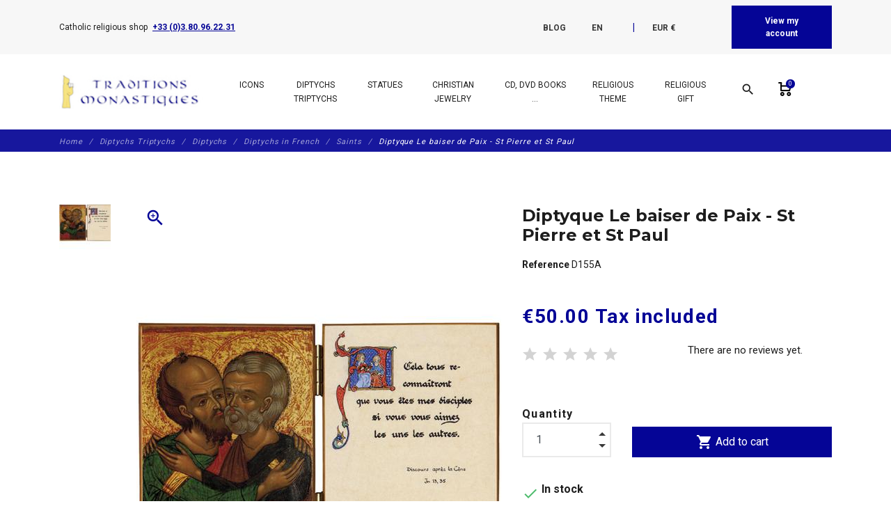

--- FILE ---
content_type: text/html; charset=utf-8
request_url: https://www.traditions-monastiques.com/en/religious-catholic-icon-saints-diptychs-french-for-sale/402-kiss-peace-peter-paul-d155a.html
body_size: 50686
content:
<!DOCTYPE html>
<html lang="en">

    <head>
        
            
    <meta charset="utf-8">


    <meta http-equiv="x-ua-compatible" content="ie=edge">



      <link rel="canonical" href="https://www.traditions-monastiques.com/en/religious-catholic-icon-saints-diptychs-french-for-sale/402-kiss-peace-peter-paul-d155a.html">
    
    <title>Diptych The kiss of peace - St Peter and St Paul - Monastic products - Christian shop</title>
    
        
    
    <meta name="description" content="Sale of a Diptych The kiss of peace - St Peter and St Paul (Réf. D155A). Catholic religious shop. The monks offer you quality religious objects for your prayer corner, your communion gifts and other Christian events.">
    <meta name="keywords" content="&#039;D155A, Diptychs, kiss, peace, Peter, Paul, une, citation, Evangile&#039;">
        
                    <link rel="canonical" href="https://www.traditions-monastiques.com/fr/produits-monastiques-diptyques-autres-saints/402-baiser-paix-pierre-paul-d155a.html">
            
    
                                    <link rel="alternate" href="https://www.traditions-monastiques.com/en/religious-catholic-icon-saints-diptychs-french-for-sale/402-kiss-peace-peter-paul-d155a.html" hreflang="en-us">
                            <link rel="alternate" href="https://www.traditions-monastiques.com/fr/produits-monastiques-diptyques-autres-saints/402-baiser-paix-pierre-paul-d155a.html" hreflang="fr-fr">
                            <link rel="alternate" href="https://www.traditions-monastiques.com/es/dipticos-santos/402-osculo-pedro-pablo-d155a.html" hreflang="es-es">
                            <link rel="alternate" href="https://www.traditions-monastiques.com/nl/diptieken-heiligen/402-kiss-peace-peter-paul-d155a.html" hreflang="nl-nl">
                        
    
        <script type="application/ld+json">
  {
    "@context": "https://schema.org",
    "@type": "Organization",
    "name" : "Traditions Monastiques",
    "url" : "https://www.traditions-monastiques.com/en/"
         ,"logo": {
        "@type": "ImageObject",
        "url":"https://www.traditions-monastiques.com/img/traditions-monastiques-test-logo-1580205553.jpg"
      }
      }
</script>

<script type="application/ld+json">
  {
    "@context": "https://schema.org",
    "@type": "WebPage",
    "isPartOf": {
      "@type": "WebSite",
      "url":  "https://www.traditions-monastiques.com/en/",
      "name": "Traditions Monastiques"
    },
    "name": "Diptych The kiss of peace - St Peter and St Paul - Monastic products - Christian shop",
    "url":  "https://www.traditions-monastiques.com/en/religious-catholic-icon-saints-diptychs-french-for-sale/402-kiss-peace-peter-paul-d155a.html"
  }
</script>


  <script type="application/ld+json">
    {
      "@context": "https://schema.org",
      "@type": "BreadcrumbList",
      "itemListElement": [
                  {
            "@type": "ListItem",
            "position": 1,
            "name": "Home",
            "item": "https://www.traditions-monastiques.com/en/"
          },                  {
            "@type": "ListItem",
            "position": 2,
            "name": "Diptychs Triptychs",
            "item": "https://www.traditions-monastiques.com/en/5822-diptychs-triptychs-religious"
          },                  {
            "@type": "ListItem",
            "position": 3,
            "name": "Diptychs",
            "item": "https://www.traditions-monastiques.com/en/138-religious-christian-catholic-icon-diptychs-for-sale-famous-art"
          },                  {
            "@type": "ListItem",
            "position": 4,
            "name": "Diptychs in French",
            "item": "https://www.traditions-monastiques.com/en/145-religious-catholic-icon-diptychs-french-for-sale-art"
          },                  {
            "@type": "ListItem",
            "position": 5,
            "name": "Saints",
            "item": "https://www.traditions-monastiques.com/en/146-religious-catholic-icon-saints-diptychs-french-for-sale"
          },                  {
            "@type": "ListItem",
            "position": 6,
            "name": "Diptyque Le baiser de Paix - St Pierre et St Paul",
            "item": "https://www.traditions-monastiques.com/en/religious-catholic-icon-saints-diptychs-french-for-sale/402-kiss-peace-peter-paul-d155a.html"
          }              ]
    }
  </script>
    

    



    <meta property="og:title" content="Diptych The kiss of peace - St Peter and St Paul - Monastic products - Christian shop" />
    <meta property="og:description" content="Sale of a Diptych The kiss of peace - St Peter and St Paul (Réf. D155A). Catholic religious shop. The monks offer you quality religious objects for your prayer corner, your communion gifts and other Christian events." />
    <meta property="og:url" content="https://www.traditions-monastiques.com/en/religious-catholic-icon-saints-diptychs-french-for-sale/402-kiss-peace-peter-paul-d155a.html" />
    <meta property="og:site_name" content="Traditions Monastiques" />
    


    <meta name="viewport" content="width=device-width, initial-scale=1, shrink-to-fit=no">



    <link rel="icon" type="image/vnd.microsoft.icon" href="https://www.traditions-monastiques.com/img/favicon.ico?1580205553">
    <link rel="shortcut icon" type="image/x-icon" href="https://www.traditions-monastiques.com/img/favicon.ico?1580205553">



        <link rel="stylesheet" href="/modules/ps_checkout/views/css/payments.css?version=8.5.0.5" type="text/css" media="all">
    <link rel="stylesheet" href="https://www.traditions-monastiques.com/themes/fashionseo_child/assets/cache/theme-583134290.css" type="text/css" media="all">




      <script type="text/javascript" src="https://www.traditions-monastiques.com/themes/fashionseo_child/assets/cache/head-58664b289.js" ></script>


  <script type="text/javascript">
        var btGapTag = {"tagContent":{"tracking_type":{"label":"tracking_type","value":"view_item"},"content_type":{"label":"content_type","value":"'product'"},"contents":{"label":"contents","value":[{"item_id":"402","item_name":"Diptyque Le baiser de Paix - St Pierre et St Paul","currency":"EUR","item_category":"Saints","price":50,"item_brand":"No brand"}]},"coupon_name":{"label":"coupon","value":"no_coupon"},"value":{"label":"value","value":50},"currency":{"label":"currency","value":"EUR"}},"elementCategoryProduct":"article.product-miniature","elementShipping":"input[type=radio]","elementPayment":".ps-shown-by-js","elementlogin":"button#submit-login","elementsignup":"div.no-account","elementWishCat":"","elementWishProd":"","gaId":"G-NRBC22JCQX","gaEnable":"1","ajaxUrl":"https:\/\/www.traditions-monastiques.com\/en\/module\/ganalyticspro\/ajax","token":"1771ff2c776cb6ab47549db073b8a8e4","bRefund":false,"bPartialRefund":false,"bUseConsent":"1","bforceTag":"","bUseAxeption":"","bConsentHtmlElement":"","bConsentHtmlElementSecond":"","iConsentConsentLvl":0,"referer":null,"acbIsInstalled":true,"tagCurrency":"EUR","gaUserId":0};
        var btSpr = {"ajaxUrl":"https:\/\/www.traditions-monastiques.com\/en\/module\/gsnippetsreviews\/ajax","isPostedReview":false,"sprCloseButton":"Close","spr_script":"\/modules\/gsnippetsreviews\/views\/js\/front\/product.js"};
        var dc_controller = "https:\/\/www.traditions-monastiques.com\/en\/module\/displaycombinations\/prices?";
        var ecoparticipation = 0;
        var hiGiftWrappingProducts = [];
        var megapaymentfeeIdOption = "";
        var megapaymentfeeTypeCheckout = "prestashop";
        var pm_crosssellingoncart = {"product_selection":[{"id":2125,"attributes":[],"show_price":1,"weight_unit":"kg","url":"https:\/\/www.traditions-monastiques.com\/en\/test\/2125-donation-abbey-flavigny-aide5.html","canonical_url":"https:\/\/www.traditions-monastiques.com\/en\/test\/2125-donation-abbey-flavigny-aide5.html","add_to_cart_url":"https:\/\/www.traditions-monastiques.com\/en\/cart?add=1&id_product=2125&id_product_attribute=0","condition":"new","delivery_information":"","embedded_attributes":{"id_product":2125,"id_supplier":0,"id_manufacturer":0,"id_category_default":32,"id_shop_default":1,"on_sale":0,"online_only":0,"ecotax":"0.000000","quantity":97906,"minimal_quantity":1,"low_stock_threshold":0,"low_stock_alert":0,"price":"\u20ac5.00","unit_price_ratio":0,"additional_shipping_cost":"0.000000","unity":"0.000000","unit_price":"\u20ac0.00","reference":"AIDE5","out_of_stock":1,"customizable":0,"uploadable_files":0,"text_fields":0,"active":1,"redirect_type":"default","id_type_redirected":0,"available_for_order":1,"available_date":"0000-00-00","show_condition":0,"condition":"new","show_price":1,"indexed":1,"visibility":"both","is_virtual":1,"cache_default_attribute":0,"date_add":"2022-10-31 00:00:00","date_upd":"2022-12-02 16:12:17","advanced_stock_management":0,"pack_stock_type":3,"description":"<p style=\"text-align: justify;\"><span style=\"font-size: 12pt; font-family: verdana, geneva;\">The site traditions-monastiques.com is managed by the Benedictines of the Abbey of St. Joseph de Clairval in Flavigny sur Ozerain (France).<BR \/>It undertakes important works of expansion of the workshops and the construction of new buildings for the monastic life.<BR \/>To cover the cost of this work, we need to appeal to the generosity of the faithful.<BR \/><BR \/>To learn more about our project, you can consult this page:<BR \/>- <A href=\"https:\/\/www.clairval.com\/en\/worksites\/new-workshops\/\" target=\"_blank\" rel=\"noopener noreferrer\"><U><I>Workshop expansion<\/I><\/U><\/A><BR \/>- <A href=\"https:\/\/www.clairval.com\/en\/worksites\/the-heart-of-the-monastery\/\" target=\"_blank\" rel=\"noopener noreferrer\"><U><I>Work in the heart of the monastery<\/I><\/U><\/A><BR \/>- <A href=\"https:\/\/www.clairval.com\/soiree-lancement-de-campagne\/\" target=\"_blank\" rel=\"noopener noreferrer\"><U><I>Lancement de la campagne de lev\u00e9e de fonds<\/I><\/U><\/A><BR \/><BR \/>2 videos will also help you better understand our projects:<BR \/>- <A href=\"https:\/\/www.clairval.org\/ABBAYE-lieu.mp4\" target=\"_blank\" rel=\"noopener noreferrer\"><U><I>Vid\u00e9o sur les lieux<\/I><\/U><\/A><BR \/>- <A href=\"https:\/\/www.clairval.org\/ABBAYE-projet.mp4\" target=\"_blank\" rel=\"noopener noreferrer\"><U><I>Vid\u00e9o sur les projets<\/I><\/U><\/A><BR \/><BR \/>Status of work :<BR \/>- <A href=\"https:\/\/www.clairval.org\/Abbaye-TRAVAUX-Ateliers-AVRIL-MAI-2024.mp4\" target=\"_blank\" rel=\"noopener noreferrer\"><U><I>Video on the work April-May 2024<\/I><\/U><\/A><BR \/><BR \/>If you wish to make a larger donation you can :<BR \/>- either increase the \"order quantity\",<BR \/>- or go to our website clairval.com : <A href=\"https:\/\/www.clairval.com\/en\/make-a-donation\/\" target=\"_blank\" rel=\"noopener noreferrer\"><U><I>Make a donation<\/I><\/U><\/A><BR \/><BR \/>We thank you in advance for your charity and may Saint Joseph return it to you a hundredfold.<\/span><\/p>","description_short":"Donation of 5 euros for Traditions Monastiques. To help the Saint Joseph de Flavigny abbey to realize important works","link_rewrite":"donation-abbey-flavigny-aide5","meta_description":"Test Donation of 5 euros for Traditions Monastiques (R\u00e9f. AIDE5). Catholic religious shop. The monks offer you quality religious objects for your prayer corner, your communion gifts and other Christian events.","meta_keywords":"","meta_title":"Donation of 5 euros for Traditions Monastiques","name":"Donation of 5 euros for Traditions Monastiques","available_now":"In stock","available_later":"Temporarily out of stock","delivery_in_stock":"","delivery_out_stock":"","new":0,"id_product_attribute":0,"id_image":"2125-4574","manufacturer_name":null,"allow_oosp":1,"category":"test","category_name":"test","link":"https:\/\/www.traditions-monastiques.com\/en\/test\/2125-donation-abbey-flavigny-aide5.html","attribute_price":0,"price_tax_exc":5,"price_without_reduction":5,"reduction":0,"specific_prices":[],"quantity_all_versions":97906,"features":[{"name":"Reference","value":"AIDE5","id_feature":2,"position":0,"id_feature_value":7393},{"name":"Name of the product","value":"56 x 40 cm (Central pannel) ; 40 x 30,5 cm (Lateral pannels)","id_feature":1,"position":1,"id_feature_value":0}],"attachments":[],"virtual":1,"pack":0,"packItems":[],"nopackprice":0,"customization_required":false,"rate":0,"tax_name":"TVA 0%","ecotax_rate":0,"images":[{"cover":1,"id_image":4574,"legend":"Donation of 5 euros in favor of the abbey st Joseph de Clairval","position":1,"bySize":{"small_default":{"url":"https:\/\/www.traditions-monastiques.com\/4574-small_default\/donation-abbey-flavigny-aide5.jpg","width":98,"height":98,"sources":{"jpg":"https:\/\/www.traditions-monastiques.com\/4574-small_default\/donation-abbey-flavigny-aide5.jpg"}},"cart_default":{"url":"https:\/\/www.traditions-monastiques.com\/4574-cart_default\/donation-abbey-flavigny-aide5.jpg","width":125,"height":125,"sources":{"jpg":"https:\/\/www.traditions-monastiques.com\/4574-cart_default\/donation-abbey-flavigny-aide5.jpg"}},"home_default":{"url":"https:\/\/www.traditions-monastiques.com\/4574-home_default\/donation-abbey-flavigny-aide5.jpg","width":250,"height":250,"sources":{"jpg":"https:\/\/www.traditions-monastiques.com\/4574-home_default\/donation-abbey-flavigny-aide5.jpg"}},"medium_default":{"url":"https:\/\/www.traditions-monastiques.com\/4574-medium_default\/donation-abbey-flavigny-aide5.jpg","width":452,"height":452,"sources":{"jpg":"https:\/\/www.traditions-monastiques.com\/4574-medium_default\/donation-abbey-flavigny-aide5.jpg"}},"large_default":{"url":"https:\/\/www.traditions-monastiques.com\/4574-large_default\/donation-abbey-flavigny-aide5.jpg","width":800,"height":800,"sources":{"jpg":"https:\/\/www.traditions-monastiques.com\/4574-large_default\/donation-abbey-flavigny-aide5.jpg"}}},"small":{"url":"https:\/\/www.traditions-monastiques.com\/4574-small_default\/donation-abbey-flavigny-aide5.jpg","width":98,"height":98,"sources":{"jpg":"https:\/\/www.traditions-monastiques.com\/4574-small_default\/donation-abbey-flavigny-aide5.jpg"}},"medium":{"url":"https:\/\/www.traditions-monastiques.com\/4574-home_default\/donation-abbey-flavigny-aide5.jpg","width":250,"height":250,"sources":{"jpg":"https:\/\/www.traditions-monastiques.com\/4574-home_default\/donation-abbey-flavigny-aide5.jpg"}},"large":{"url":"https:\/\/www.traditions-monastiques.com\/4574-large_default\/donation-abbey-flavigny-aide5.jpg","width":800,"height":800,"sources":{"jpg":"https:\/\/www.traditions-monastiques.com\/4574-large_default\/donation-abbey-flavigny-aide5.jpg"}},"associatedVariants":[]}],"cover":{"cover":1,"id_image":4574,"legend":"Donation of 5 euros in favor of the abbey st Joseph de Clairval","position":1,"bySize":{"small_default":{"url":"https:\/\/www.traditions-monastiques.com\/4574-small_default\/donation-abbey-flavigny-aide5.jpg","width":98,"height":98,"sources":{"jpg":"https:\/\/www.traditions-monastiques.com\/4574-small_default\/donation-abbey-flavigny-aide5.jpg"}},"cart_default":{"url":"https:\/\/www.traditions-monastiques.com\/4574-cart_default\/donation-abbey-flavigny-aide5.jpg","width":125,"height":125,"sources":{"jpg":"https:\/\/www.traditions-monastiques.com\/4574-cart_default\/donation-abbey-flavigny-aide5.jpg"}},"home_default":{"url":"https:\/\/www.traditions-monastiques.com\/4574-home_default\/donation-abbey-flavigny-aide5.jpg","width":250,"height":250,"sources":{"jpg":"https:\/\/www.traditions-monastiques.com\/4574-home_default\/donation-abbey-flavigny-aide5.jpg"}},"medium_default":{"url":"https:\/\/www.traditions-monastiques.com\/4574-medium_default\/donation-abbey-flavigny-aide5.jpg","width":452,"height":452,"sources":{"jpg":"https:\/\/www.traditions-monastiques.com\/4574-medium_default\/donation-abbey-flavigny-aide5.jpg"}},"large_default":{"url":"https:\/\/www.traditions-monastiques.com\/4574-large_default\/donation-abbey-flavigny-aide5.jpg","width":800,"height":800,"sources":{"jpg":"https:\/\/www.traditions-monastiques.com\/4574-large_default\/donation-abbey-flavigny-aide5.jpg"}}},"small":{"url":"https:\/\/www.traditions-monastiques.com\/4574-small_default\/donation-abbey-flavigny-aide5.jpg","width":98,"height":98,"sources":{"jpg":"https:\/\/www.traditions-monastiques.com\/4574-small_default\/donation-abbey-flavigny-aide5.jpg"}},"medium":{"url":"https:\/\/www.traditions-monastiques.com\/4574-home_default\/donation-abbey-flavigny-aide5.jpg","width":250,"height":250,"sources":{"jpg":"https:\/\/www.traditions-monastiques.com\/4574-home_default\/donation-abbey-flavigny-aide5.jpg"}},"large":{"url":"https:\/\/www.traditions-monastiques.com\/4574-large_default\/donation-abbey-flavigny-aide5.jpg","width":800,"height":800,"sources":{"jpg":"https:\/\/www.traditions-monastiques.com\/4574-large_default\/donation-abbey-flavigny-aide5.jpg"}},"associatedVariants":[]},"has_discount":false,"discount_type":null,"discount_percentage":null,"discount_percentage_absolute":null,"discount_amount":null,"discount_amount_to_display":null,"price_amount":5,"unit_price_full":"\u20ac0.00 0.000000","show_availability":true,"availability_message":"In stock","availability_date":null,"availability":"available"},"file_size_formatted":null,"attachments":[],"quantity_discounts":[],"reference_to_display":"AIDE5","grouped_features":{"Reference":{"name":"Reference","value":"AIDE5","id_feature":2,"position":0,"id_feature_value":7393},"Name of the product":{"name":"Name of the product","value":"56 x 40 cm (Central pannel) ; 40 x 30,5 cm (Lateral pannels)","id_feature":1,"position":1,"id_feature_value":0}},"seo_availability":"https:\/\/schema.org\/InStock","labels":{"tax_short":"(tax incl.)","tax_long":"Tax included"},"ecotax":"0.000000","flags":[],"main_variants":[],"combination_specific_data":null,"specific_references":null,"id_product":2125,"id_supplier":0,"id_manufacturer":0,"id_category_default":32,"id_shop_default":1,"on_sale":0,"online_only":0,"ean13":"0","upc":"","mpn":"","quantity":97906,"minimal_quantity":1,"low_stock_threshold":0,"low_stock_alert":0,"price":"\u20ac5.00","wholesale_price":"0.000000","unit_price_ratio":0,"additional_shipping_cost":"0.000000","unity":"0.000000","unit_price":"0.000000","reference":"AIDE5","supplier_reference":"","location":"","width":"0.000000","height":"0.000000","depth":"0.000000","weight":"0.000000","out_of_stock":1,"additional_delivery_times":1,"quantity_discount":0,"customizable":0,"uploadable_files":0,"text_fields":0,"active":1,"redirect_type":"default","id_type_redirected":0,"available_for_order":1,"available_date":"0000-00-00","show_condition":0,"indexed":1,"visibility":"both","cache_is_pack":0,"cache_has_attachments":0,"is_virtual":1,"cache_default_attribute":0,"date_add":"2022-10-31 00:00:00","date_upd":"2022-12-02 16:12:17","no_franco":0,"advanced_stock_management":0,"id_tax_rules_group":4,"pack_stock_type":3,"isbn":"","state":1,"product_type":"virtual","id_shop":1,"id_lang":1,"description":"<p style=\"text-align: justify;\"><span style=\"font-size: 12pt; font-family: verdana, geneva;\">The site traditions-monastiques.com is managed by the Benedictines of the Abbey of St. Joseph de Clairval in Flavigny sur Ozerain (France).<BR \/>It undertakes important works of expansion of the workshops and the construction of new buildings for the monastic life.<BR \/>To cover the cost of this work, we need to appeal to the generosity of the faithful.<BR \/><BR \/>To learn more about our project, you can consult this page:<BR \/>- <A href=\"https:\/\/www.clairval.com\/en\/worksites\/new-workshops\/\" target=\"_blank\" rel=\"noopener noreferrer\"><U><I>Workshop expansion<\/I><\/U><\/A><BR \/>- <A href=\"https:\/\/www.clairval.com\/en\/worksites\/the-heart-of-the-monastery\/\" target=\"_blank\" rel=\"noopener noreferrer\"><U><I>Work in the heart of the monastery<\/I><\/U><\/A><BR \/>- <A href=\"https:\/\/www.clairval.com\/soiree-lancement-de-campagne\/\" target=\"_blank\" rel=\"noopener noreferrer\"><U><I>Lancement de la campagne de lev\u00e9e de fonds<\/I><\/U><\/A><BR \/><BR \/>2 videos will also help you better understand our projects:<BR \/>- <A href=\"https:\/\/www.clairval.org\/ABBAYE-lieu.mp4\" target=\"_blank\" rel=\"noopener noreferrer\"><U><I>Vid\u00e9o sur les lieux<\/I><\/U><\/A><BR \/>- <A href=\"https:\/\/www.clairval.org\/ABBAYE-projet.mp4\" target=\"_blank\" rel=\"noopener noreferrer\"><U><I>Vid\u00e9o sur les projets<\/I><\/U><\/A><BR \/><BR \/>Status of work :<BR \/>- <A href=\"https:\/\/www.clairval.org\/Abbaye-TRAVAUX-Ateliers-AVRIL-MAI-2024.mp4\" target=\"_blank\" rel=\"noopener noreferrer\"><U><I>Video on the work April-May 2024<\/I><\/U><\/A><BR \/><BR \/>If you wish to make a larger donation you can :<BR \/>- either increase the \"order quantity\",<BR \/>- or go to our website clairval.com : <A href=\"https:\/\/www.clairval.com\/en\/make-a-donation\/\" target=\"_blank\" rel=\"noopener noreferrer\"><U><I>Make a donation<\/I><\/U><\/A><BR \/><BR \/>We thank you in advance for your charity and may Saint Joseph return it to you a hundredfold.<\/span><\/p>","description_short":"Donation of 5 euros for Traditions Monastiques. To help the Saint Joseph de Flavigny abbey to realize important works","link_rewrite":"donation-abbey-flavigny-aide5","meta_description":"Test Donation of 5 euros for Traditions Monastiques (R\u00e9f. AIDE5). Catholic religious shop. The monks offer you quality religious objects for your prayer corner, your communion gifts and other Christian events.","meta_keywords":"","meta_title":"Donation of 5 euros for Traditions Monastiques","name":"Donation of 5 euros for Traditions Monastiques","available_now":"In stock","available_later":"Temporarily out of stock","title":null,"delivery_in_stock":"","delivery_out_stock":"","new":0,"id_product_attribute":0,"product_attribute_minimal_quantity":null,"id_image":"2125-4574","legend":"Donation of 5 euros in favor of the abbey st Joseph de Clairval","manufacturer_name":null,"category_default":"test","orderprice":"5.000000","allow_oosp":1,"cover_image_id":4574,"category":"test","category_name":"test","link":"https:\/\/www.traditions-monastiques.com\/en\/test\/2125-donation-abbey-flavigny-aide5.html","attribute_price":0,"price_tax_exc":5,"price_without_reduction":5,"price_without_reduction_without_tax":5,"reduction":0,"reduction_without_tax":0,"specific_prices":[],"quantity_all_versions":97906,"features":[{"name":"Reference","value":"AIDE5","id_feature":2,"position":0,"id_feature_value":7393},{"name":"Name of the product","value":"56 x 40 cm (Central pannel) ; 40 x 30,5 cm (Lateral pannels)","id_feature":1,"position":1,"id_feature_value":0}],"virtual":1,"pack":0,"packItems":[],"nopackprice":0,"customization_required":false,"rate":0,"tax_name":"TVA 0%","ecotax_rate":0,"unit_price_tax_excluded":0,"unit_price_tax_included":0,"images":[{"cover":1,"id_image":4574,"legend":"Donation of 5 euros in favor of the abbey st Joseph de Clairval","position":1,"bySize":{"small_default":{"url":"https:\/\/www.traditions-monastiques.com\/4574-small_default\/donation-abbey-flavigny-aide5.jpg","width":98,"height":98,"sources":{"jpg":"https:\/\/www.traditions-monastiques.com\/4574-small_default\/donation-abbey-flavigny-aide5.jpg"}},"cart_default":{"url":"https:\/\/www.traditions-monastiques.com\/4574-cart_default\/donation-abbey-flavigny-aide5.jpg","width":125,"height":125,"sources":{"jpg":"https:\/\/www.traditions-monastiques.com\/4574-cart_default\/donation-abbey-flavigny-aide5.jpg"}},"home_default":{"url":"https:\/\/www.traditions-monastiques.com\/4574-home_default\/donation-abbey-flavigny-aide5.jpg","width":250,"height":250,"sources":{"jpg":"https:\/\/www.traditions-monastiques.com\/4574-home_default\/donation-abbey-flavigny-aide5.jpg"}},"medium_default":{"url":"https:\/\/www.traditions-monastiques.com\/4574-medium_default\/donation-abbey-flavigny-aide5.jpg","width":452,"height":452,"sources":{"jpg":"https:\/\/www.traditions-monastiques.com\/4574-medium_default\/donation-abbey-flavigny-aide5.jpg"}},"large_default":{"url":"https:\/\/www.traditions-monastiques.com\/4574-large_default\/donation-abbey-flavigny-aide5.jpg","width":800,"height":800,"sources":{"jpg":"https:\/\/www.traditions-monastiques.com\/4574-large_default\/donation-abbey-flavigny-aide5.jpg"}}},"small":{"url":"https:\/\/www.traditions-monastiques.com\/4574-small_default\/donation-abbey-flavigny-aide5.jpg","width":98,"height":98,"sources":{"jpg":"https:\/\/www.traditions-monastiques.com\/4574-small_default\/donation-abbey-flavigny-aide5.jpg"}},"medium":{"url":"https:\/\/www.traditions-monastiques.com\/4574-home_default\/donation-abbey-flavigny-aide5.jpg","width":250,"height":250,"sources":{"jpg":"https:\/\/www.traditions-monastiques.com\/4574-home_default\/donation-abbey-flavigny-aide5.jpg"}},"large":{"url":"https:\/\/www.traditions-monastiques.com\/4574-large_default\/donation-abbey-flavigny-aide5.jpg","width":800,"height":800,"sources":{"jpg":"https:\/\/www.traditions-monastiques.com\/4574-large_default\/donation-abbey-flavigny-aide5.jpg"}},"associatedVariants":[]}],"default_image":{"cover":1,"id_image":4574,"legend":"Donation of 5 euros in favor of the abbey st Joseph de Clairval","position":1,"bySize":{"small_default":{"url":"https:\/\/www.traditions-monastiques.com\/4574-small_default\/donation-abbey-flavigny-aide5.jpg","width":98,"height":98,"sources":{"jpg":"https:\/\/www.traditions-monastiques.com\/4574-small_default\/donation-abbey-flavigny-aide5.jpg"}},"cart_default":{"url":"https:\/\/www.traditions-monastiques.com\/4574-cart_default\/donation-abbey-flavigny-aide5.jpg","width":125,"height":125,"sources":{"jpg":"https:\/\/www.traditions-monastiques.com\/4574-cart_default\/donation-abbey-flavigny-aide5.jpg"}},"home_default":{"url":"https:\/\/www.traditions-monastiques.com\/4574-home_default\/donation-abbey-flavigny-aide5.jpg","width":250,"height":250,"sources":{"jpg":"https:\/\/www.traditions-monastiques.com\/4574-home_default\/donation-abbey-flavigny-aide5.jpg"}},"medium_default":{"url":"https:\/\/www.traditions-monastiques.com\/4574-medium_default\/donation-abbey-flavigny-aide5.jpg","width":452,"height":452,"sources":{"jpg":"https:\/\/www.traditions-monastiques.com\/4574-medium_default\/donation-abbey-flavigny-aide5.jpg"}},"large_default":{"url":"https:\/\/www.traditions-monastiques.com\/4574-large_default\/donation-abbey-flavigny-aide5.jpg","width":800,"height":800,"sources":{"jpg":"https:\/\/www.traditions-monastiques.com\/4574-large_default\/donation-abbey-flavigny-aide5.jpg"}}},"small":{"url":"https:\/\/www.traditions-monastiques.com\/4574-small_default\/donation-abbey-flavigny-aide5.jpg","width":98,"height":98,"sources":{"jpg":"https:\/\/www.traditions-monastiques.com\/4574-small_default\/donation-abbey-flavigny-aide5.jpg"}},"medium":{"url":"https:\/\/www.traditions-monastiques.com\/4574-home_default\/donation-abbey-flavigny-aide5.jpg","width":250,"height":250,"sources":{"jpg":"https:\/\/www.traditions-monastiques.com\/4574-home_default\/donation-abbey-flavigny-aide5.jpg"}},"large":{"url":"https:\/\/www.traditions-monastiques.com\/4574-large_default\/donation-abbey-flavigny-aide5.jpg","width":800,"height":800,"sources":{"jpg":"https:\/\/www.traditions-monastiques.com\/4574-large_default\/donation-abbey-flavigny-aide5.jpg"}},"associatedVariants":[]},"cover":{"cover":1,"id_image":4574,"legend":"Donation of 5 euros in favor of the abbey st Joseph de Clairval","position":1,"bySize":{"small_default":{"url":"https:\/\/www.traditions-monastiques.com\/4574-small_default\/donation-abbey-flavigny-aide5.jpg","width":98,"height":98,"sources":{"jpg":"https:\/\/www.traditions-monastiques.com\/4574-small_default\/donation-abbey-flavigny-aide5.jpg"}},"cart_default":{"url":"https:\/\/www.traditions-monastiques.com\/4574-cart_default\/donation-abbey-flavigny-aide5.jpg","width":125,"height":125,"sources":{"jpg":"https:\/\/www.traditions-monastiques.com\/4574-cart_default\/donation-abbey-flavigny-aide5.jpg"}},"home_default":{"url":"https:\/\/www.traditions-monastiques.com\/4574-home_default\/donation-abbey-flavigny-aide5.jpg","width":250,"height":250,"sources":{"jpg":"https:\/\/www.traditions-monastiques.com\/4574-home_default\/donation-abbey-flavigny-aide5.jpg"}},"medium_default":{"url":"https:\/\/www.traditions-monastiques.com\/4574-medium_default\/donation-abbey-flavigny-aide5.jpg","width":452,"height":452,"sources":{"jpg":"https:\/\/www.traditions-monastiques.com\/4574-medium_default\/donation-abbey-flavigny-aide5.jpg"}},"large_default":{"url":"https:\/\/www.traditions-monastiques.com\/4574-large_default\/donation-abbey-flavigny-aide5.jpg","width":800,"height":800,"sources":{"jpg":"https:\/\/www.traditions-monastiques.com\/4574-large_default\/donation-abbey-flavigny-aide5.jpg"}}},"small":{"url":"https:\/\/www.traditions-monastiques.com\/4574-small_default\/donation-abbey-flavigny-aide5.jpg","width":98,"height":98,"sources":{"jpg":"https:\/\/www.traditions-monastiques.com\/4574-small_default\/donation-abbey-flavigny-aide5.jpg"}},"medium":{"url":"https:\/\/www.traditions-monastiques.com\/4574-home_default\/donation-abbey-flavigny-aide5.jpg","width":250,"height":250,"sources":{"jpg":"https:\/\/www.traditions-monastiques.com\/4574-home_default\/donation-abbey-flavigny-aide5.jpg"}},"large":{"url":"https:\/\/www.traditions-monastiques.com\/4574-large_default\/donation-abbey-flavigny-aide5.jpg","width":800,"height":800,"sources":{"jpg":"https:\/\/www.traditions-monastiques.com\/4574-large_default\/donation-abbey-flavigny-aide5.jpg"}},"associatedVariants":[]},"has_discount":false,"discount_type":null,"discount_percentage":null,"discount_percentage_absolute":null,"discount_amount":null,"discount_amount_to_display":null,"price_amount":5,"regular_price_amount":5,"regular_price":"\u20ac5.00","discount_to_display":null,"unit_price_full":"\u20ac0.00 0.000000","show_availability":true,"availability_message":"In stock","availability_submessage":null,"availability_date":null,"availability":"available"},{"id":2126,"attributes":[],"show_price":1,"weight_unit":"kg","url":"https:\/\/www.traditions-monastiques.com\/en\/test\/2126-donation-abbey-flavigny-aide10.html","canonical_url":"https:\/\/www.traditions-monastiques.com\/en\/test\/2126-donation-abbey-flavigny-aide10.html","add_to_cart_url":"https:\/\/www.traditions-monastiques.com\/en\/cart?add=1&id_product=2126&id_product_attribute=0","condition":"new","delivery_information":"","embedded_attributes":{"id_product":2126,"id_supplier":0,"id_manufacturer":0,"id_category_default":32,"id_shop_default":1,"on_sale":0,"online_only":0,"ecotax":"0.000000","quantity":9276,"minimal_quantity":1,"low_stock_threshold":0,"low_stock_alert":0,"price":"\u20ac10.00","unit_price_ratio":0,"additional_shipping_cost":"0.000000","unity":"0.000000","unit_price":"\u20ac0.00","reference":"AIDE10","out_of_stock":1,"customizable":0,"uploadable_files":0,"text_fields":0,"active":1,"redirect_type":"default","id_type_redirected":0,"available_for_order":1,"available_date":"0000-00-00","show_condition":0,"condition":"new","show_price":1,"indexed":1,"visibility":"both","is_virtual":1,"cache_default_attribute":0,"date_add":"2022-10-31 00:00:00","date_upd":"2022-12-02 16:11:16","advanced_stock_management":0,"pack_stock_type":3,"description":"<p style=\"text-align: justify;\"><span style=\"font-size: 12pt; font-family: verdana, geneva;\">The site traditions-monastiques.com is managed by the Benedictines of the Abbey of St. Joseph de Clairval in Flavigny sur Ozerain (France).<BR \/>It undertakes important works of expansion of the workshops and the construction of new buildings for the monastic life.<BR \/>To cover the cost of this work, we need to appeal to the generosity of the faithful.<BR \/><BR \/>To learn more about our project, you can consult this page:<BR \/>- <A href=\"https:\/\/www.clairval.com\/en\/worksites\/new-workshops\/\" target=\"_blank\" rel=\"noopener noreferrer\"><U><I>Workshop expansion<\/I><\/U><\/A><BR \/>- <A href=\"https:\/\/www.clairval.com\/en\/worksites\/the-heart-of-the-monastery\/\">< target=\"_blank\" rel=\"noopener noreferrer\"U><I>Work in the heart of the monastery<\/I><\/U><\/A><BR \/>- <A href=\"https:\/\/www.clairval.com\/soiree-lancement-de-campagne\/\"v><U><I>Lancement de la campagne de lev\u00e9e de fonds<\/I><\/U><\/A><BR \/><BR \/>2 videos will also help you better understand our projects:<BR \/>- <A href=\"https:\/\/www.clairval.org\/ABBAYE-lieu.mp4\" target=\"_blank\" rel=\"noopener noreferrer\"><U><I>Vid\u00e9o sur les lieux<\/I><\/U><\/A><BR \/>- <A href=\"https:\/\/www.clairval.org\/ABBAYE-projet.mp4\" target=\"_blank\" rel=\"noopener noreferrer\"><U><I>Vid\u00e9o sur les projets<\/I><\/U><\/A><BR \/><BR \/>Status of work :<BR \/>- <A href=\"https:\/\/www.clairval.org\/Abbaye-TRAVAUX-Ateliers-AVRIL-MAI-2024.mp4\" target=\"_blank\" rel=\"noopener noreferrer\"><U><I>Video on the work April-May 2024<\/I><\/U><\/A><BR \/><BR \/>If you wish to make a larger donation you can :<BR \/>- either increase the \"order quantity\",<BR \/>- or go to our website clairval.com : <A href=\"https:\/\/www.clairval.com\/en\/make-a-donation\/\" target=\"_blank\" rel=\"noopener noreferrer\"><U><I>Make a donation<\/I><\/U><\/A><BR \/><BR \/>We thank you in advance for your charity and may Saint Joseph return it to you a hundredfold.<\/span><\/p>","description_short":"Donation of 10 euros for Traditions Monastiques. To help the Saint Joseph de Flavigny abbey to realize important works","link_rewrite":"donation-abbey-flavigny-aide10","meta_description":"Test Donation of 10 euros for Traditions Monastiques (R\u00e9f. AIDE10). Catholic religious shop. The monks offer you quality religious objects for your prayer corner, your communion gifts and other Christian events.","meta_keywords":"","meta_title":"Donation of 10 euros for Traditions Monastiques","name":"Donation of 10 euros for Traditions Monastiques","available_now":"In stock","available_later":"Temporarily out of stock","delivery_in_stock":"","delivery_out_stock":"","new":0,"id_product_attribute":0,"id_image":"2126-4575","manufacturer_name":null,"allow_oosp":1,"category":"test","category_name":"test","link":"https:\/\/www.traditions-monastiques.com\/en\/test\/2126-donation-abbey-flavigny-aide10.html","attribute_price":0,"price_tax_exc":10,"price_without_reduction":10,"reduction":0,"specific_prices":[],"quantity_all_versions":9276,"features":[{"name":"Reference","value":"AIDE10","id_feature":2,"position":0,"id_feature_value":7394}],"attachments":[],"virtual":1,"pack":0,"packItems":[],"nopackprice":0,"customization_required":false,"rate":0,"tax_name":"TVA 0%","ecotax_rate":0,"images":[{"cover":1,"id_image":4575,"legend":"Donation of 10 euros in favor of the abbey st Joseph de Clairval","position":1,"bySize":{"small_default":{"url":"https:\/\/www.traditions-monastiques.com\/4575-small_default\/donation-abbey-flavigny-aide10.jpg","width":98,"height":98,"sources":{"jpg":"https:\/\/www.traditions-monastiques.com\/4575-small_default\/donation-abbey-flavigny-aide10.jpg"}},"cart_default":{"url":"https:\/\/www.traditions-monastiques.com\/4575-cart_default\/donation-abbey-flavigny-aide10.jpg","width":125,"height":125,"sources":{"jpg":"https:\/\/www.traditions-monastiques.com\/4575-cart_default\/donation-abbey-flavigny-aide10.jpg"}},"home_default":{"url":"https:\/\/www.traditions-monastiques.com\/4575-home_default\/donation-abbey-flavigny-aide10.jpg","width":250,"height":250,"sources":{"jpg":"https:\/\/www.traditions-monastiques.com\/4575-home_default\/donation-abbey-flavigny-aide10.jpg"}},"medium_default":{"url":"https:\/\/www.traditions-monastiques.com\/4575-medium_default\/donation-abbey-flavigny-aide10.jpg","width":452,"height":452,"sources":{"jpg":"https:\/\/www.traditions-monastiques.com\/4575-medium_default\/donation-abbey-flavigny-aide10.jpg"}},"large_default":{"url":"https:\/\/www.traditions-monastiques.com\/4575-large_default\/donation-abbey-flavigny-aide10.jpg","width":800,"height":800,"sources":{"jpg":"https:\/\/www.traditions-monastiques.com\/4575-large_default\/donation-abbey-flavigny-aide10.jpg"}}},"small":{"url":"https:\/\/www.traditions-monastiques.com\/4575-small_default\/donation-abbey-flavigny-aide10.jpg","width":98,"height":98,"sources":{"jpg":"https:\/\/www.traditions-monastiques.com\/4575-small_default\/donation-abbey-flavigny-aide10.jpg"}},"medium":{"url":"https:\/\/www.traditions-monastiques.com\/4575-home_default\/donation-abbey-flavigny-aide10.jpg","width":250,"height":250,"sources":{"jpg":"https:\/\/www.traditions-monastiques.com\/4575-home_default\/donation-abbey-flavigny-aide10.jpg"}},"large":{"url":"https:\/\/www.traditions-monastiques.com\/4575-large_default\/donation-abbey-flavigny-aide10.jpg","width":800,"height":800,"sources":{"jpg":"https:\/\/www.traditions-monastiques.com\/4575-large_default\/donation-abbey-flavigny-aide10.jpg"}},"associatedVariants":[]}],"cover":{"cover":1,"id_image":4575,"legend":"Donation of 10 euros in favor of the abbey st Joseph de Clairval","position":1,"bySize":{"small_default":{"url":"https:\/\/www.traditions-monastiques.com\/4575-small_default\/donation-abbey-flavigny-aide10.jpg","width":98,"height":98,"sources":{"jpg":"https:\/\/www.traditions-monastiques.com\/4575-small_default\/donation-abbey-flavigny-aide10.jpg"}},"cart_default":{"url":"https:\/\/www.traditions-monastiques.com\/4575-cart_default\/donation-abbey-flavigny-aide10.jpg","width":125,"height":125,"sources":{"jpg":"https:\/\/www.traditions-monastiques.com\/4575-cart_default\/donation-abbey-flavigny-aide10.jpg"}},"home_default":{"url":"https:\/\/www.traditions-monastiques.com\/4575-home_default\/donation-abbey-flavigny-aide10.jpg","width":250,"height":250,"sources":{"jpg":"https:\/\/www.traditions-monastiques.com\/4575-home_default\/donation-abbey-flavigny-aide10.jpg"}},"medium_default":{"url":"https:\/\/www.traditions-monastiques.com\/4575-medium_default\/donation-abbey-flavigny-aide10.jpg","width":452,"height":452,"sources":{"jpg":"https:\/\/www.traditions-monastiques.com\/4575-medium_default\/donation-abbey-flavigny-aide10.jpg"}},"large_default":{"url":"https:\/\/www.traditions-monastiques.com\/4575-large_default\/donation-abbey-flavigny-aide10.jpg","width":800,"height":800,"sources":{"jpg":"https:\/\/www.traditions-monastiques.com\/4575-large_default\/donation-abbey-flavigny-aide10.jpg"}}},"small":{"url":"https:\/\/www.traditions-monastiques.com\/4575-small_default\/donation-abbey-flavigny-aide10.jpg","width":98,"height":98,"sources":{"jpg":"https:\/\/www.traditions-monastiques.com\/4575-small_default\/donation-abbey-flavigny-aide10.jpg"}},"medium":{"url":"https:\/\/www.traditions-monastiques.com\/4575-home_default\/donation-abbey-flavigny-aide10.jpg","width":250,"height":250,"sources":{"jpg":"https:\/\/www.traditions-monastiques.com\/4575-home_default\/donation-abbey-flavigny-aide10.jpg"}},"large":{"url":"https:\/\/www.traditions-monastiques.com\/4575-large_default\/donation-abbey-flavigny-aide10.jpg","width":800,"height":800,"sources":{"jpg":"https:\/\/www.traditions-monastiques.com\/4575-large_default\/donation-abbey-flavigny-aide10.jpg"}},"associatedVariants":[]},"has_discount":false,"discount_type":null,"discount_percentage":null,"discount_percentage_absolute":null,"discount_amount":null,"discount_amount_to_display":null,"price_amount":10,"unit_price_full":"\u20ac0.00 0.000000","show_availability":true,"availability_message":"In stock","availability_date":null,"availability":"available"},"file_size_formatted":null,"attachments":[],"quantity_discounts":[],"reference_to_display":"AIDE10","grouped_features":{"Reference":{"name":"Reference","value":"AIDE10","id_feature":2,"position":0,"id_feature_value":7394}},"seo_availability":"https:\/\/schema.org\/InStock","labels":{"tax_short":"(tax incl.)","tax_long":"Tax included"},"ecotax":"0.000000","flags":[],"main_variants":[],"combination_specific_data":null,"specific_references":null,"id_product":2126,"id_supplier":0,"id_manufacturer":0,"id_category_default":32,"id_shop_default":1,"on_sale":0,"online_only":0,"ean13":"0","upc":"","mpn":"","quantity":9276,"minimal_quantity":1,"low_stock_threshold":0,"low_stock_alert":0,"price":"\u20ac10.00","wholesale_price":"0.000000","unit_price_ratio":0,"additional_shipping_cost":"0.000000","unity":"0.000000","unit_price":"0.000000","reference":"AIDE10","supplier_reference":"","location":"","width":"0.000000","height":"0.000000","depth":"0.000000","weight":"0.000000","out_of_stock":1,"additional_delivery_times":1,"quantity_discount":0,"customizable":0,"uploadable_files":0,"text_fields":0,"active":1,"redirect_type":"default","id_type_redirected":0,"available_for_order":1,"available_date":"0000-00-00","show_condition":0,"indexed":1,"visibility":"both","cache_is_pack":0,"cache_has_attachments":0,"is_virtual":1,"cache_default_attribute":0,"date_add":"2022-10-31 00:00:00","date_upd":"2022-12-02 16:11:16","no_franco":0,"advanced_stock_management":0,"id_tax_rules_group":4,"pack_stock_type":3,"isbn":"","state":1,"product_type":"virtual","id_shop":1,"id_lang":1,"description":"<p style=\"text-align: justify;\"><span style=\"font-size: 12pt; font-family: verdana, geneva;\">The site traditions-monastiques.com is managed by the Benedictines of the Abbey of St. Joseph de Clairval in Flavigny sur Ozerain (France).<BR \/>It undertakes important works of expansion of the workshops and the construction of new buildings for the monastic life.<BR \/>To cover the cost of this work, we need to appeal to the generosity of the faithful.<BR \/><BR \/>To learn more about our project, you can consult this page:<BR \/>- <A href=\"https:\/\/www.clairval.com\/en\/worksites\/new-workshops\/\" target=\"_blank\" rel=\"noopener noreferrer\"><U><I>Workshop expansion<\/I><\/U><\/A><BR \/>- <A href=\"https:\/\/www.clairval.com\/en\/worksites\/the-heart-of-the-monastery\/\">< target=\"_blank\" rel=\"noopener noreferrer\"U><I>Work in the heart of the monastery<\/I><\/U><\/A><BR \/>- <A href=\"https:\/\/www.clairval.com\/soiree-lancement-de-campagne\/\"v><U><I>Lancement de la campagne de lev\u00e9e de fonds<\/I><\/U><\/A><BR \/><BR \/>2 videos will also help you better understand our projects:<BR \/>- <A href=\"https:\/\/www.clairval.org\/ABBAYE-lieu.mp4\" target=\"_blank\" rel=\"noopener noreferrer\"><U><I>Vid\u00e9o sur les lieux<\/I><\/U><\/A><BR \/>- <A href=\"https:\/\/www.clairval.org\/ABBAYE-projet.mp4\" target=\"_blank\" rel=\"noopener noreferrer\"><U><I>Vid\u00e9o sur les projets<\/I><\/U><\/A><BR \/><BR \/>Status of work :<BR \/>- <A href=\"https:\/\/www.clairval.org\/Abbaye-TRAVAUX-Ateliers-AVRIL-MAI-2024.mp4\" target=\"_blank\" rel=\"noopener noreferrer\"><U><I>Video on the work April-May 2024<\/I><\/U><\/A><BR \/><BR \/>If you wish to make a larger donation you can :<BR \/>- either increase the \"order quantity\",<BR \/>- or go to our website clairval.com : <A href=\"https:\/\/www.clairval.com\/en\/make-a-donation\/\" target=\"_blank\" rel=\"noopener noreferrer\"><U><I>Make a donation<\/I><\/U><\/A><BR \/><BR \/>We thank you in advance for your charity and may Saint Joseph return it to you a hundredfold.<\/span><\/p>","description_short":"Donation of 10 euros for Traditions Monastiques. To help the Saint Joseph de Flavigny abbey to realize important works","link_rewrite":"donation-abbey-flavigny-aide10","meta_description":"Test Donation of 10 euros for Traditions Monastiques (R\u00e9f. AIDE10). Catholic religious shop. The monks offer you quality religious objects for your prayer corner, your communion gifts and other Christian events.","meta_keywords":"","meta_title":"Donation of 10 euros for Traditions Monastiques","name":"Donation of 10 euros for Traditions Monastiques","available_now":"In stock","available_later":"Temporarily out of stock","title":null,"delivery_in_stock":"","delivery_out_stock":"","new":0,"id_product_attribute":0,"product_attribute_minimal_quantity":null,"id_image":"2126-4575","legend":"Donation of 10 euros in favor of the abbey st Joseph de Clairval","manufacturer_name":null,"category_default":"test","orderprice":"10.000000","allow_oosp":1,"cover_image_id":4575,"category":"test","category_name":"test","link":"https:\/\/www.traditions-monastiques.com\/en\/test\/2126-donation-abbey-flavigny-aide10.html","attribute_price":0,"price_tax_exc":10,"price_without_reduction":10,"price_without_reduction_without_tax":10,"reduction":0,"reduction_without_tax":0,"specific_prices":[],"quantity_all_versions":9276,"features":[{"name":"Reference","value":"AIDE10","id_feature":2,"position":0,"id_feature_value":7394}],"virtual":1,"pack":0,"packItems":[],"nopackprice":0,"customization_required":false,"rate":0,"tax_name":"TVA 0%","ecotax_rate":0,"unit_price_tax_excluded":0,"unit_price_tax_included":0,"images":[{"cover":1,"id_image":4575,"legend":"Donation of 10 euros in favor of the abbey st Joseph de Clairval","position":1,"bySize":{"small_default":{"url":"https:\/\/www.traditions-monastiques.com\/4575-small_default\/donation-abbey-flavigny-aide10.jpg","width":98,"height":98,"sources":{"jpg":"https:\/\/www.traditions-monastiques.com\/4575-small_default\/donation-abbey-flavigny-aide10.jpg"}},"cart_default":{"url":"https:\/\/www.traditions-monastiques.com\/4575-cart_default\/donation-abbey-flavigny-aide10.jpg","width":125,"height":125,"sources":{"jpg":"https:\/\/www.traditions-monastiques.com\/4575-cart_default\/donation-abbey-flavigny-aide10.jpg"}},"home_default":{"url":"https:\/\/www.traditions-monastiques.com\/4575-home_default\/donation-abbey-flavigny-aide10.jpg","width":250,"height":250,"sources":{"jpg":"https:\/\/www.traditions-monastiques.com\/4575-home_default\/donation-abbey-flavigny-aide10.jpg"}},"medium_default":{"url":"https:\/\/www.traditions-monastiques.com\/4575-medium_default\/donation-abbey-flavigny-aide10.jpg","width":452,"height":452,"sources":{"jpg":"https:\/\/www.traditions-monastiques.com\/4575-medium_default\/donation-abbey-flavigny-aide10.jpg"}},"large_default":{"url":"https:\/\/www.traditions-monastiques.com\/4575-large_default\/donation-abbey-flavigny-aide10.jpg","width":800,"height":800,"sources":{"jpg":"https:\/\/www.traditions-monastiques.com\/4575-large_default\/donation-abbey-flavigny-aide10.jpg"}}},"small":{"url":"https:\/\/www.traditions-monastiques.com\/4575-small_default\/donation-abbey-flavigny-aide10.jpg","width":98,"height":98,"sources":{"jpg":"https:\/\/www.traditions-monastiques.com\/4575-small_default\/donation-abbey-flavigny-aide10.jpg"}},"medium":{"url":"https:\/\/www.traditions-monastiques.com\/4575-home_default\/donation-abbey-flavigny-aide10.jpg","width":250,"height":250,"sources":{"jpg":"https:\/\/www.traditions-monastiques.com\/4575-home_default\/donation-abbey-flavigny-aide10.jpg"}},"large":{"url":"https:\/\/www.traditions-monastiques.com\/4575-large_default\/donation-abbey-flavigny-aide10.jpg","width":800,"height":800,"sources":{"jpg":"https:\/\/www.traditions-monastiques.com\/4575-large_default\/donation-abbey-flavigny-aide10.jpg"}},"associatedVariants":[]}],"default_image":{"cover":1,"id_image":4575,"legend":"Donation of 10 euros in favor of the abbey st Joseph de Clairval","position":1,"bySize":{"small_default":{"url":"https:\/\/www.traditions-monastiques.com\/4575-small_default\/donation-abbey-flavigny-aide10.jpg","width":98,"height":98,"sources":{"jpg":"https:\/\/www.traditions-monastiques.com\/4575-small_default\/donation-abbey-flavigny-aide10.jpg"}},"cart_default":{"url":"https:\/\/www.traditions-monastiques.com\/4575-cart_default\/donation-abbey-flavigny-aide10.jpg","width":125,"height":125,"sources":{"jpg":"https:\/\/www.traditions-monastiques.com\/4575-cart_default\/donation-abbey-flavigny-aide10.jpg"}},"home_default":{"url":"https:\/\/www.traditions-monastiques.com\/4575-home_default\/donation-abbey-flavigny-aide10.jpg","width":250,"height":250,"sources":{"jpg":"https:\/\/www.traditions-monastiques.com\/4575-home_default\/donation-abbey-flavigny-aide10.jpg"}},"medium_default":{"url":"https:\/\/www.traditions-monastiques.com\/4575-medium_default\/donation-abbey-flavigny-aide10.jpg","width":452,"height":452,"sources":{"jpg":"https:\/\/www.traditions-monastiques.com\/4575-medium_default\/donation-abbey-flavigny-aide10.jpg"}},"large_default":{"url":"https:\/\/www.traditions-monastiques.com\/4575-large_default\/donation-abbey-flavigny-aide10.jpg","width":800,"height":800,"sources":{"jpg":"https:\/\/www.traditions-monastiques.com\/4575-large_default\/donation-abbey-flavigny-aide10.jpg"}}},"small":{"url":"https:\/\/www.traditions-monastiques.com\/4575-small_default\/donation-abbey-flavigny-aide10.jpg","width":98,"height":98,"sources":{"jpg":"https:\/\/www.traditions-monastiques.com\/4575-small_default\/donation-abbey-flavigny-aide10.jpg"}},"medium":{"url":"https:\/\/www.traditions-monastiques.com\/4575-home_default\/donation-abbey-flavigny-aide10.jpg","width":250,"height":250,"sources":{"jpg":"https:\/\/www.traditions-monastiques.com\/4575-home_default\/donation-abbey-flavigny-aide10.jpg"}},"large":{"url":"https:\/\/www.traditions-monastiques.com\/4575-large_default\/donation-abbey-flavigny-aide10.jpg","width":800,"height":800,"sources":{"jpg":"https:\/\/www.traditions-monastiques.com\/4575-large_default\/donation-abbey-flavigny-aide10.jpg"}},"associatedVariants":[]},"cover":{"cover":1,"id_image":4575,"legend":"Donation of 10 euros in favor of the abbey st Joseph de Clairval","position":1,"bySize":{"small_default":{"url":"https:\/\/www.traditions-monastiques.com\/4575-small_default\/donation-abbey-flavigny-aide10.jpg","width":98,"height":98,"sources":{"jpg":"https:\/\/www.traditions-monastiques.com\/4575-small_default\/donation-abbey-flavigny-aide10.jpg"}},"cart_default":{"url":"https:\/\/www.traditions-monastiques.com\/4575-cart_default\/donation-abbey-flavigny-aide10.jpg","width":125,"height":125,"sources":{"jpg":"https:\/\/www.traditions-monastiques.com\/4575-cart_default\/donation-abbey-flavigny-aide10.jpg"}},"home_default":{"url":"https:\/\/www.traditions-monastiques.com\/4575-home_default\/donation-abbey-flavigny-aide10.jpg","width":250,"height":250,"sources":{"jpg":"https:\/\/www.traditions-monastiques.com\/4575-home_default\/donation-abbey-flavigny-aide10.jpg"}},"medium_default":{"url":"https:\/\/www.traditions-monastiques.com\/4575-medium_default\/donation-abbey-flavigny-aide10.jpg","width":452,"height":452,"sources":{"jpg":"https:\/\/www.traditions-monastiques.com\/4575-medium_default\/donation-abbey-flavigny-aide10.jpg"}},"large_default":{"url":"https:\/\/www.traditions-monastiques.com\/4575-large_default\/donation-abbey-flavigny-aide10.jpg","width":800,"height":800,"sources":{"jpg":"https:\/\/www.traditions-monastiques.com\/4575-large_default\/donation-abbey-flavigny-aide10.jpg"}}},"small":{"url":"https:\/\/www.traditions-monastiques.com\/4575-small_default\/donation-abbey-flavigny-aide10.jpg","width":98,"height":98,"sources":{"jpg":"https:\/\/www.traditions-monastiques.com\/4575-small_default\/donation-abbey-flavigny-aide10.jpg"}},"medium":{"url":"https:\/\/www.traditions-monastiques.com\/4575-home_default\/donation-abbey-flavigny-aide10.jpg","width":250,"height":250,"sources":{"jpg":"https:\/\/www.traditions-monastiques.com\/4575-home_default\/donation-abbey-flavigny-aide10.jpg"}},"large":{"url":"https:\/\/www.traditions-monastiques.com\/4575-large_default\/donation-abbey-flavigny-aide10.jpg","width":800,"height":800,"sources":{"jpg":"https:\/\/www.traditions-monastiques.com\/4575-large_default\/donation-abbey-flavigny-aide10.jpg"}},"associatedVariants":[]},"has_discount":false,"discount_type":null,"discount_percentage":null,"discount_percentage_absolute":null,"discount_amount":null,"discount_amount_to_display":null,"price_amount":10,"regular_price_amount":10,"regular_price":"\u20ac10.00","discount_to_display":null,"unit_price_full":"\u20ac0.00 0.000000","show_availability":true,"availability_message":"In stock","availability_submessage":null,"availability_date":null,"availability":"available"},{"id":2127,"attributes":[],"show_price":1,"weight_unit":"kg","url":"https:\/\/www.traditions-monastiques.com\/en\/test\/2127-donation-abbey-flavigny-aide20.html","canonical_url":"https:\/\/www.traditions-monastiques.com\/en\/test\/2127-donation-abbey-flavigny-aide20.html","add_to_cart_url":"https:\/\/www.traditions-monastiques.com\/en\/cart?add=1&id_product=2127&id_product_attribute=0","condition":"new","delivery_information":"","embedded_attributes":{"id_product":2127,"id_supplier":0,"id_manufacturer":0,"id_category_default":32,"id_shop_default":1,"on_sale":0,"online_only":0,"ecotax":"0.000000","quantity":99083,"minimal_quantity":1,"low_stock_threshold":0,"low_stock_alert":0,"price":"\u20ac20.00","unit_price_ratio":0,"additional_shipping_cost":"0.000000","unity":"0.000000","unit_price":"\u20ac0.00","reference":"AIDE20","out_of_stock":1,"customizable":0,"uploadable_files":0,"text_fields":0,"active":1,"redirect_type":"default","id_type_redirected":0,"available_for_order":1,"available_date":"0000-00-00","show_condition":0,"condition":"new","show_price":1,"indexed":1,"visibility":"both","is_virtual":1,"cache_default_attribute":0,"date_add":"2022-10-31 00:00:00","date_upd":"2022-12-02 16:11:50","advanced_stock_management":0,"pack_stock_type":3,"description":"<p style=\"text-align: justify;\"><span style=\"font-size: 12pt; font-family: verdana, geneva;\">The site traditions-monastiques.com is managed by the Benedictines of the Abbey of St. Joseph de Clairval in Flavigny sur Ozerain (France).<BR \/>It undertakes important works of expansion of the workshops and the construction of new buildings for the monastic life.<BR \/>To cover the cost of this work, we need to appeal to the generosity of the faithful.<BR \/><BR \/>To learn more about our project, you can consult this page:<BR \/>- <A href=\"https:\/\/www.clairval.com\/en\/worksites\/new-workshops\/\" target=\"_blank\" rel=\"noopener noreferrer\"><U><I>Workshop expansion<\/I><\/U><\/A><BR \/>- <A href=\"https:\/\/www.clairval.com\/en\/worksites\/the-heart-of-the-monastery\/\" target=\"_blank\" rel=\"noopener noreferrer\"><U><I>Work in the heart of the monastery<\/I><\/U><\/A><BR \/>- <A href=\"https:\/\/www.clairval.com\/soiree-lancement-de-campagne\/\"v><U><I>Lancement de la campagne de lev\u00e9e de fonds<\/I><\/U><\/A><BR \/><BR \/>2 videos will also help you better understand our projects:<BR \/>- <A href=\"https:\/\/www.clairval.org\/ABBAYE-lieu.mp4\" target=\"_blank\" rel=\"noopener noreferrer\"><U><I>Vid\u00e9o sur les lieux<\/I><\/U><\/A><BR \/>- <A href=\"https:\/\/www.clairval.org\/ABBAYE-projet.mp4\" target=\"_blank\" rel=\"noopener noreferrer\"><U><I>Vid\u00e9o sur les projets<\/I><\/U><\/A><BR \/><BR \/>Status of work :<BR \/>- <A href=\"https:\/\/www.clairval.org\/Abbaye-TRAVAUX-Ateliers-AVRIL-MAI-2024.mp4\" target=\"_blank\" rel=\"noopener noreferrer\"><U><I>Video on the work April-May 2024<\/I><\/U><\/A><BR \/><BR \/>If you wish to make a larger donation you can :<BR \/>- either increase the \"order quantity\",<BR \/>- or go to our website clairval.com : <A href=\"https:\/\/www.clairval.com\/en\/make-a-donation\/\" target=\"_blank\" rel=\"noopener noreferrer\"><U><I>Make a donation<\/I><\/U><\/A><BR \/><BR \/>We thank you in advance for your charity and may Saint Joseph return it to you a hundredfold.<\/span><\/p>","description_short":"Donation of 20 euros for Traditions Monastiques. To help the Saint Joseph de Flavigny abbey to realize important works","link_rewrite":"donation-abbey-flavigny-aide20","meta_description":"Test Donation of 20 euros for Traditions Monastiques (R\u00e9f. AIDE20). Catholic religious shop. The monks offer you quality religious objects for your prayer corner, your communion gifts and other Christian events.","meta_keywords":"","meta_title":"Donation of 20 euros for Traditions Monastiques","name":"Donation of 20 euros for Traditions Monastiques","available_now":"In stock","available_later":"Temporarily out of stock","delivery_in_stock":"","delivery_out_stock":"","new":0,"id_product_attribute":0,"id_image":"2127-4576","manufacturer_name":null,"allow_oosp":1,"category":"test","category_name":"test","link":"https:\/\/www.traditions-monastiques.com\/en\/test\/2127-donation-abbey-flavigny-aide20.html","attribute_price":0,"price_tax_exc":20,"price_without_reduction":20,"reduction":0,"specific_prices":[],"quantity_all_versions":99083,"features":[{"name":"Reference","value":"AIDE20","id_feature":2,"position":0,"id_feature_value":7395}],"attachments":[],"virtual":1,"pack":0,"packItems":[],"nopackprice":0,"customization_required":false,"rate":0,"tax_name":"TVA 0%","ecotax_rate":0,"images":[{"cover":1,"id_image":4576,"legend":"Donation of 20 euros in favor of the abbey st Joseph de Clairval","position":1,"bySize":{"small_default":{"url":"https:\/\/www.traditions-monastiques.com\/4576-small_default\/donation-abbey-flavigny-aide20.jpg","width":98,"height":98,"sources":{"jpg":"https:\/\/www.traditions-monastiques.com\/4576-small_default\/donation-abbey-flavigny-aide20.jpg"}},"cart_default":{"url":"https:\/\/www.traditions-monastiques.com\/4576-cart_default\/donation-abbey-flavigny-aide20.jpg","width":125,"height":125,"sources":{"jpg":"https:\/\/www.traditions-monastiques.com\/4576-cart_default\/donation-abbey-flavigny-aide20.jpg"}},"home_default":{"url":"https:\/\/www.traditions-monastiques.com\/4576-home_default\/donation-abbey-flavigny-aide20.jpg","width":250,"height":250,"sources":{"jpg":"https:\/\/www.traditions-monastiques.com\/4576-home_default\/donation-abbey-flavigny-aide20.jpg"}},"medium_default":{"url":"https:\/\/www.traditions-monastiques.com\/4576-medium_default\/donation-abbey-flavigny-aide20.jpg","width":452,"height":452,"sources":{"jpg":"https:\/\/www.traditions-monastiques.com\/4576-medium_default\/donation-abbey-flavigny-aide20.jpg"}},"large_default":{"url":"https:\/\/www.traditions-monastiques.com\/4576-large_default\/donation-abbey-flavigny-aide20.jpg","width":800,"height":800,"sources":{"jpg":"https:\/\/www.traditions-monastiques.com\/4576-large_default\/donation-abbey-flavigny-aide20.jpg"}}},"small":{"url":"https:\/\/www.traditions-monastiques.com\/4576-small_default\/donation-abbey-flavigny-aide20.jpg","width":98,"height":98,"sources":{"jpg":"https:\/\/www.traditions-monastiques.com\/4576-small_default\/donation-abbey-flavigny-aide20.jpg"}},"medium":{"url":"https:\/\/www.traditions-monastiques.com\/4576-home_default\/donation-abbey-flavigny-aide20.jpg","width":250,"height":250,"sources":{"jpg":"https:\/\/www.traditions-monastiques.com\/4576-home_default\/donation-abbey-flavigny-aide20.jpg"}},"large":{"url":"https:\/\/www.traditions-monastiques.com\/4576-large_default\/donation-abbey-flavigny-aide20.jpg","width":800,"height":800,"sources":{"jpg":"https:\/\/www.traditions-monastiques.com\/4576-large_default\/donation-abbey-flavigny-aide20.jpg"}},"associatedVariants":[]}],"cover":{"cover":1,"id_image":4576,"legend":"Donation of 20 euros in favor of the abbey st Joseph de Clairval","position":1,"bySize":{"small_default":{"url":"https:\/\/www.traditions-monastiques.com\/4576-small_default\/donation-abbey-flavigny-aide20.jpg","width":98,"height":98,"sources":{"jpg":"https:\/\/www.traditions-monastiques.com\/4576-small_default\/donation-abbey-flavigny-aide20.jpg"}},"cart_default":{"url":"https:\/\/www.traditions-monastiques.com\/4576-cart_default\/donation-abbey-flavigny-aide20.jpg","width":125,"height":125,"sources":{"jpg":"https:\/\/www.traditions-monastiques.com\/4576-cart_default\/donation-abbey-flavigny-aide20.jpg"}},"home_default":{"url":"https:\/\/www.traditions-monastiques.com\/4576-home_default\/donation-abbey-flavigny-aide20.jpg","width":250,"height":250,"sources":{"jpg":"https:\/\/www.traditions-monastiques.com\/4576-home_default\/donation-abbey-flavigny-aide20.jpg"}},"medium_default":{"url":"https:\/\/www.traditions-monastiques.com\/4576-medium_default\/donation-abbey-flavigny-aide20.jpg","width":452,"height":452,"sources":{"jpg":"https:\/\/www.traditions-monastiques.com\/4576-medium_default\/donation-abbey-flavigny-aide20.jpg"}},"large_default":{"url":"https:\/\/www.traditions-monastiques.com\/4576-large_default\/donation-abbey-flavigny-aide20.jpg","width":800,"height":800,"sources":{"jpg":"https:\/\/www.traditions-monastiques.com\/4576-large_default\/donation-abbey-flavigny-aide20.jpg"}}},"small":{"url":"https:\/\/www.traditions-monastiques.com\/4576-small_default\/donation-abbey-flavigny-aide20.jpg","width":98,"height":98,"sources":{"jpg":"https:\/\/www.traditions-monastiques.com\/4576-small_default\/donation-abbey-flavigny-aide20.jpg"}},"medium":{"url":"https:\/\/www.traditions-monastiques.com\/4576-home_default\/donation-abbey-flavigny-aide20.jpg","width":250,"height":250,"sources":{"jpg":"https:\/\/www.traditions-monastiques.com\/4576-home_default\/donation-abbey-flavigny-aide20.jpg"}},"large":{"url":"https:\/\/www.traditions-monastiques.com\/4576-large_default\/donation-abbey-flavigny-aide20.jpg","width":800,"height":800,"sources":{"jpg":"https:\/\/www.traditions-monastiques.com\/4576-large_default\/donation-abbey-flavigny-aide20.jpg"}},"associatedVariants":[]},"has_discount":false,"discount_type":null,"discount_percentage":null,"discount_percentage_absolute":null,"discount_amount":null,"discount_amount_to_display":null,"price_amount":20,"unit_price_full":"\u20ac0.00 0.000000","show_availability":true,"availability_message":"In stock","availability_date":null,"availability":"available"},"file_size_formatted":null,"attachments":[],"quantity_discounts":[],"reference_to_display":"AIDE20","grouped_features":{"Reference":{"name":"Reference","value":"AIDE20","id_feature":2,"position":0,"id_feature_value":7395}},"seo_availability":"https:\/\/schema.org\/InStock","labels":{"tax_short":"(tax incl.)","tax_long":"Tax included"},"ecotax":"0.000000","flags":[],"main_variants":[],"combination_specific_data":null,"specific_references":null,"id_product":2127,"id_supplier":0,"id_manufacturer":0,"id_category_default":32,"id_shop_default":1,"on_sale":0,"online_only":0,"ean13":"0","upc":"","mpn":"","quantity":99083,"minimal_quantity":1,"low_stock_threshold":0,"low_stock_alert":0,"price":"\u20ac20.00","wholesale_price":"0.000000","unit_price_ratio":0,"additional_shipping_cost":"0.000000","unity":"0.000000","unit_price":"0.000000","reference":"AIDE20","supplier_reference":"","location":"","width":"0.000000","height":"0.000000","depth":"0.000000","weight":"0.000000","out_of_stock":1,"additional_delivery_times":1,"quantity_discount":0,"customizable":0,"uploadable_files":0,"text_fields":0,"active":1,"redirect_type":"default","id_type_redirected":0,"available_for_order":1,"available_date":"0000-00-00","show_condition":0,"indexed":1,"visibility":"both","cache_is_pack":0,"cache_has_attachments":0,"is_virtual":1,"cache_default_attribute":0,"date_add":"2022-10-31 00:00:00","date_upd":"2022-12-02 16:11:50","no_franco":0,"advanced_stock_management":0,"id_tax_rules_group":4,"pack_stock_type":3,"isbn":"","state":1,"product_type":"virtual","id_shop":1,"id_lang":1,"description":"<p style=\"text-align: justify;\"><span style=\"font-size: 12pt; font-family: verdana, geneva;\">The site traditions-monastiques.com is managed by the Benedictines of the Abbey of St. Joseph de Clairval in Flavigny sur Ozerain (France).<BR \/>It undertakes important works of expansion of the workshops and the construction of new buildings for the monastic life.<BR \/>To cover the cost of this work, we need to appeal to the generosity of the faithful.<BR \/><BR \/>To learn more about our project, you can consult this page:<BR \/>- <A href=\"https:\/\/www.clairval.com\/en\/worksites\/new-workshops\/\" target=\"_blank\" rel=\"noopener noreferrer\"><U><I>Workshop expansion<\/I><\/U><\/A><BR \/>- <A href=\"https:\/\/www.clairval.com\/en\/worksites\/the-heart-of-the-monastery\/\" target=\"_blank\" rel=\"noopener noreferrer\"><U><I>Work in the heart of the monastery<\/I><\/U><\/A><BR \/>- <A href=\"https:\/\/www.clairval.com\/soiree-lancement-de-campagne\/\"v><U><I>Lancement de la campagne de lev\u00e9e de fonds<\/I><\/U><\/A><BR \/><BR \/>2 videos will also help you better understand our projects:<BR \/>- <A href=\"https:\/\/www.clairval.org\/ABBAYE-lieu.mp4\" target=\"_blank\" rel=\"noopener noreferrer\"><U><I>Vid\u00e9o sur les lieux<\/I><\/U><\/A><BR \/>- <A href=\"https:\/\/www.clairval.org\/ABBAYE-projet.mp4\" target=\"_blank\" rel=\"noopener noreferrer\"><U><I>Vid\u00e9o sur les projets<\/I><\/U><\/A><BR \/><BR \/>Status of work :<BR \/>- <A href=\"https:\/\/www.clairval.org\/Abbaye-TRAVAUX-Ateliers-AVRIL-MAI-2024.mp4\" target=\"_blank\" rel=\"noopener noreferrer\"><U><I>Video on the work April-May 2024<\/I><\/U><\/A><BR \/><BR \/>If you wish to make a larger donation you can :<BR \/>- either increase the \"order quantity\",<BR \/>- or go to our website clairval.com : <A href=\"https:\/\/www.clairval.com\/en\/make-a-donation\/\" target=\"_blank\" rel=\"noopener noreferrer\"><U><I>Make a donation<\/I><\/U><\/A><BR \/><BR \/>We thank you in advance for your charity and may Saint Joseph return it to you a hundredfold.<\/span><\/p>","description_short":"Donation of 20 euros for Traditions Monastiques. To help the Saint Joseph de Flavigny abbey to realize important works","link_rewrite":"donation-abbey-flavigny-aide20","meta_description":"Test Donation of 20 euros for Traditions Monastiques (R\u00e9f. AIDE20). Catholic religious shop. The monks offer you quality religious objects for your prayer corner, your communion gifts and other Christian events.","meta_keywords":"","meta_title":"Donation of 20 euros for Traditions Monastiques","name":"Donation of 20 euros for Traditions Monastiques","available_now":"In stock","available_later":"Temporarily out of stock","title":null,"delivery_in_stock":"","delivery_out_stock":"","new":0,"id_product_attribute":0,"product_attribute_minimal_quantity":null,"id_image":"2127-4576","legend":"Donation of 20 euros in favor of the abbey st Joseph de Clairval","manufacturer_name":null,"category_default":"test","orderprice":"20.000000","allow_oosp":1,"cover_image_id":4576,"category":"test","category_name":"test","link":"https:\/\/www.traditions-monastiques.com\/en\/test\/2127-donation-abbey-flavigny-aide20.html","attribute_price":0,"price_tax_exc":20,"price_without_reduction":20,"price_without_reduction_without_tax":20,"reduction":0,"reduction_without_tax":0,"specific_prices":[],"quantity_all_versions":99083,"features":[{"name":"Reference","value":"AIDE20","id_feature":2,"position":0,"id_feature_value":7395}],"virtual":1,"pack":0,"packItems":[],"nopackprice":0,"customization_required":false,"rate":0,"tax_name":"TVA 0%","ecotax_rate":0,"unit_price_tax_excluded":0,"unit_price_tax_included":0,"images":[{"cover":1,"id_image":4576,"legend":"Donation of 20 euros in favor of the abbey st Joseph de Clairval","position":1,"bySize":{"small_default":{"url":"https:\/\/www.traditions-monastiques.com\/4576-small_default\/donation-abbey-flavigny-aide20.jpg","width":98,"height":98,"sources":{"jpg":"https:\/\/www.traditions-monastiques.com\/4576-small_default\/donation-abbey-flavigny-aide20.jpg"}},"cart_default":{"url":"https:\/\/www.traditions-monastiques.com\/4576-cart_default\/donation-abbey-flavigny-aide20.jpg","width":125,"height":125,"sources":{"jpg":"https:\/\/www.traditions-monastiques.com\/4576-cart_default\/donation-abbey-flavigny-aide20.jpg"}},"home_default":{"url":"https:\/\/www.traditions-monastiques.com\/4576-home_default\/donation-abbey-flavigny-aide20.jpg","width":250,"height":250,"sources":{"jpg":"https:\/\/www.traditions-monastiques.com\/4576-home_default\/donation-abbey-flavigny-aide20.jpg"}},"medium_default":{"url":"https:\/\/www.traditions-monastiques.com\/4576-medium_default\/donation-abbey-flavigny-aide20.jpg","width":452,"height":452,"sources":{"jpg":"https:\/\/www.traditions-monastiques.com\/4576-medium_default\/donation-abbey-flavigny-aide20.jpg"}},"large_default":{"url":"https:\/\/www.traditions-monastiques.com\/4576-large_default\/donation-abbey-flavigny-aide20.jpg","width":800,"height":800,"sources":{"jpg":"https:\/\/www.traditions-monastiques.com\/4576-large_default\/donation-abbey-flavigny-aide20.jpg"}}},"small":{"url":"https:\/\/www.traditions-monastiques.com\/4576-small_default\/donation-abbey-flavigny-aide20.jpg","width":98,"height":98,"sources":{"jpg":"https:\/\/www.traditions-monastiques.com\/4576-small_default\/donation-abbey-flavigny-aide20.jpg"}},"medium":{"url":"https:\/\/www.traditions-monastiques.com\/4576-home_default\/donation-abbey-flavigny-aide20.jpg","width":250,"height":250,"sources":{"jpg":"https:\/\/www.traditions-monastiques.com\/4576-home_default\/donation-abbey-flavigny-aide20.jpg"}},"large":{"url":"https:\/\/www.traditions-monastiques.com\/4576-large_default\/donation-abbey-flavigny-aide20.jpg","width":800,"height":800,"sources":{"jpg":"https:\/\/www.traditions-monastiques.com\/4576-large_default\/donation-abbey-flavigny-aide20.jpg"}},"associatedVariants":[]}],"default_image":{"cover":1,"id_image":4576,"legend":"Donation of 20 euros in favor of the abbey st Joseph de Clairval","position":1,"bySize":{"small_default":{"url":"https:\/\/www.traditions-monastiques.com\/4576-small_default\/donation-abbey-flavigny-aide20.jpg","width":98,"height":98,"sources":{"jpg":"https:\/\/www.traditions-monastiques.com\/4576-small_default\/donation-abbey-flavigny-aide20.jpg"}},"cart_default":{"url":"https:\/\/www.traditions-monastiques.com\/4576-cart_default\/donation-abbey-flavigny-aide20.jpg","width":125,"height":125,"sources":{"jpg":"https:\/\/www.traditions-monastiques.com\/4576-cart_default\/donation-abbey-flavigny-aide20.jpg"}},"home_default":{"url":"https:\/\/www.traditions-monastiques.com\/4576-home_default\/donation-abbey-flavigny-aide20.jpg","width":250,"height":250,"sources":{"jpg":"https:\/\/www.traditions-monastiques.com\/4576-home_default\/donation-abbey-flavigny-aide20.jpg"}},"medium_default":{"url":"https:\/\/www.traditions-monastiques.com\/4576-medium_default\/donation-abbey-flavigny-aide20.jpg","width":452,"height":452,"sources":{"jpg":"https:\/\/www.traditions-monastiques.com\/4576-medium_default\/donation-abbey-flavigny-aide20.jpg"}},"large_default":{"url":"https:\/\/www.traditions-monastiques.com\/4576-large_default\/donation-abbey-flavigny-aide20.jpg","width":800,"height":800,"sources":{"jpg":"https:\/\/www.traditions-monastiques.com\/4576-large_default\/donation-abbey-flavigny-aide20.jpg"}}},"small":{"url":"https:\/\/www.traditions-monastiques.com\/4576-small_default\/donation-abbey-flavigny-aide20.jpg","width":98,"height":98,"sources":{"jpg":"https:\/\/www.traditions-monastiques.com\/4576-small_default\/donation-abbey-flavigny-aide20.jpg"}},"medium":{"url":"https:\/\/www.traditions-monastiques.com\/4576-home_default\/donation-abbey-flavigny-aide20.jpg","width":250,"height":250,"sources":{"jpg":"https:\/\/www.traditions-monastiques.com\/4576-home_default\/donation-abbey-flavigny-aide20.jpg"}},"large":{"url":"https:\/\/www.traditions-monastiques.com\/4576-large_default\/donation-abbey-flavigny-aide20.jpg","width":800,"height":800,"sources":{"jpg":"https:\/\/www.traditions-monastiques.com\/4576-large_default\/donation-abbey-flavigny-aide20.jpg"}},"associatedVariants":[]},"cover":{"cover":1,"id_image":4576,"legend":"Donation of 20 euros in favor of the abbey st Joseph de Clairval","position":1,"bySize":{"small_default":{"url":"https:\/\/www.traditions-monastiques.com\/4576-small_default\/donation-abbey-flavigny-aide20.jpg","width":98,"height":98,"sources":{"jpg":"https:\/\/www.traditions-monastiques.com\/4576-small_default\/donation-abbey-flavigny-aide20.jpg"}},"cart_default":{"url":"https:\/\/www.traditions-monastiques.com\/4576-cart_default\/donation-abbey-flavigny-aide20.jpg","width":125,"height":125,"sources":{"jpg":"https:\/\/www.traditions-monastiques.com\/4576-cart_default\/donation-abbey-flavigny-aide20.jpg"}},"home_default":{"url":"https:\/\/www.traditions-monastiques.com\/4576-home_default\/donation-abbey-flavigny-aide20.jpg","width":250,"height":250,"sources":{"jpg":"https:\/\/www.traditions-monastiques.com\/4576-home_default\/donation-abbey-flavigny-aide20.jpg"}},"medium_default":{"url":"https:\/\/www.traditions-monastiques.com\/4576-medium_default\/donation-abbey-flavigny-aide20.jpg","width":452,"height":452,"sources":{"jpg":"https:\/\/www.traditions-monastiques.com\/4576-medium_default\/donation-abbey-flavigny-aide20.jpg"}},"large_default":{"url":"https:\/\/www.traditions-monastiques.com\/4576-large_default\/donation-abbey-flavigny-aide20.jpg","width":800,"height":800,"sources":{"jpg":"https:\/\/www.traditions-monastiques.com\/4576-large_default\/donation-abbey-flavigny-aide20.jpg"}}},"small":{"url":"https:\/\/www.traditions-monastiques.com\/4576-small_default\/donation-abbey-flavigny-aide20.jpg","width":98,"height":98,"sources":{"jpg":"https:\/\/www.traditions-monastiques.com\/4576-small_default\/donation-abbey-flavigny-aide20.jpg"}},"medium":{"url":"https:\/\/www.traditions-monastiques.com\/4576-home_default\/donation-abbey-flavigny-aide20.jpg","width":250,"height":250,"sources":{"jpg":"https:\/\/www.traditions-monastiques.com\/4576-home_default\/donation-abbey-flavigny-aide20.jpg"}},"large":{"url":"https:\/\/www.traditions-monastiques.com\/4576-large_default\/donation-abbey-flavigny-aide20.jpg","width":800,"height":800,"sources":{"jpg":"https:\/\/www.traditions-monastiques.com\/4576-large_default\/donation-abbey-flavigny-aide20.jpg"}},"associatedVariants":[]},"has_discount":false,"discount_type":null,"discount_percentage":null,"discount_percentage_absolute":null,"discount_amount":null,"discount_amount_to_display":null,"price_amount":20,"regular_price_amount":20,"regular_price":"\u20ac20.00","discount_to_display":null,"unit_price_full":"\u20ac0.00 0.000000","show_availability":true,"availability_message":"In stock","availability_submessage":null,"availability_date":null,"availability":"available"}],"products_quantity":4,"products_quantity_tablet":3,"products_quantity_mobile":3,"order_page_link":"https:\/\/www.traditions-monastiques.com\/en\/order","nbItems":3};
        var prestashop = {"cart":{"products":[],"totals":{"total":{"type":"total","label":"Total","amount":0,"value":"\u20ac0.00"},"total_including_tax":{"type":"total","label":"Total (tax incl.)","amount":0,"value":"\u20ac0.00"},"total_excluding_tax":{"type":"total","label":"Total (tax excl.)","amount":0,"value":"\u20ac0.00"}},"subtotals":{"products":{"type":"products","label":"Subtotal","amount":0,"value":"\u20ac0.00"},"discounts":null,"shipping":{"type":"shipping","label":"Shipping","amount":0,"value":""},"tax":{"type":"tax","label":"Included taxes","amount":0,"value":"\u20ac0.00"}},"products_count":0,"summary_string":"0 items","vouchers":{"allowed":1,"added":[]},"discounts":[],"minimalPurchase":5.2,"minimalPurchaseRequired":"A minimum shopping cart total of \u20ac5.20 (tax excl.) is required to validate your order. Current cart total is \u20ac0.00 (tax excl.)."},"currency":{"id":1,"name":"Euro","iso_code":"EUR","iso_code_num":"978","sign":"\u20ac"},"customer":{"lastname":null,"firstname":null,"email":null,"birthday":null,"newsletter":null,"newsletter_date_add":null,"optin":null,"website":null,"company":null,"siret":null,"ape":null,"is_logged":false,"gender":{"type":null,"name":null},"addresses":[]},"country":{"id_zone":223,"id_currency":0,"call_prefix":33,"iso_code":"FR","active":"1","contains_states":"0","need_identification_number":"0","need_zip_code":"1","zip_code_format":"NNNNN","display_tax_label":"1","name":"France","id":202},"language":{"name":"English (Anglais)","iso_code":"en","locale":"en-US","language_code":"en-us","active":"1","is_rtl":"0","date_format_lite":"m\/d\/Y","date_format_full":"m\/d\/Y H:i:s","id":1},"page":{"title":"","canonical":"https:\/\/www.traditions-monastiques.com\/en\/religious-catholic-icon-saints-diptychs-french-for-sale\/402-kiss-peace-peter-paul-d155a.html","meta":{"title":"Diptych The kiss of peace - St Peter and St Paul - Monastic products - Christian shop","description":"Sale of a Diptych The kiss of peace - St Peter and St Paul (R\u00e9f. D155A). Catholic religious shop. The monks offer you quality religious objects for your prayer corner, your communion gifts and other Christian events.","keywords":"'D155A, Diptychs, kiss, peace, Peter, Paul, une, citation, Evangile'","robots":"index"},"page_name":"product","body_classes":{"lang-en":true,"lang-rtl":false,"country-FR":true,"currency-EUR":true,"layout-full-width":true,"page-product":true,"tax-display-enabled":true,"page-customer-account":false,"product-id-402":true,"product-Diptyque Le baiser de Paix - St Pierre et St Paul":true,"product-id-category-146":true,"product-id-manufacturer-0":true,"product-id-supplier-0":true,"product-available-for-order":true},"admin_notifications":[],"password-policy":{"feedbacks":{"0":"Very weak","1":"Weak","2":"Average","3":"Strong","4":"Very strong","Straight rows of keys are easy to guess":"Straight rows of keys are easy to guess","Short keyboard patterns are easy to guess":"Short keyboard patterns are easy to guess","Use a longer keyboard pattern with more turns":"Use a longer keyboard pattern with more turns","Repeats like \"aaa\" are easy to guess":"Repeats like \"aaa\" are easy to guess","Repeats like \"abcabcabc\" are only slightly harder to guess than \"abc\"":"Repeats like \"abcabcabc\" are only slightly harder to guess than \"abc\"","Sequences like abc or 6543 are easy to guess":"Sequences like \"abc\" or \"6543\" are easy to guess.","Recent years are easy to guess":"Recent years are easy to guess","Dates are often easy to guess":"Dates are often easy to guess","This is a top-10 common password":"This is a top-10 common password","This is a top-100 common password":"This is a top-100 common password","This is a very common password":"This is a very common password","This is similar to a commonly used password":"This is similar to a commonly used password","A word by itself is easy to guess":"A word by itself is easy to guess","Names and surnames by themselves are easy to guess":"Names and surnames by themselves are easy to guess","Common names and surnames are easy to guess":"Common names and surnames are easy to guess","Use a few words, avoid common phrases":"Use a few words, avoid common phrases","No need for symbols, digits, or uppercase letters":"No need for symbols, digits, or uppercase letters","Avoid repeated words and characters":"Avoid repeated words and characters","Avoid sequences":"Avoid sequences","Avoid recent years":"Avoid recent years","Avoid years that are associated with you":"Avoid years that are associated with you","Avoid dates and years that are associated with you":"Avoid dates and years that are associated with you","Capitalization doesn't help very much":"Capitalization doesn't help very much","All-uppercase is almost as easy to guess as all-lowercase":"All-uppercase is almost as easy to guess as all-lowercase","Reversed words aren't much harder to guess":"Reversed words aren't much harder to guess","Predictable substitutions like '@' instead of 'a' don't help very much":"Predictable substitutions like \"@\" instead of \"a\" don't help very much.","Add another word or two. Uncommon words are better.":"Add another word or two. Uncommon words are better."}}},"shop":{"name":"Traditions Monastiques","logo":"https:\/\/www.traditions-monastiques.com\/img\/traditions-monastiques-test-logo-1580205553.jpg","stores_icon":"https:\/\/www.traditions-monastiques.com\/img\/logo_stores.gif","favicon":"https:\/\/www.traditions-monastiques.com\/img\/favicon.ico"},"core_js_public_path":"\/themes\/","urls":{"base_url":"https:\/\/www.traditions-monastiques.com\/","current_url":"https:\/\/www.traditions-monastiques.com\/en\/religious-catholic-icon-saints-diptychs-french-for-sale\/402-kiss-peace-peter-paul-d155a.html","shop_domain_url":"https:\/\/www.traditions-monastiques.com","img_ps_url":"https:\/\/www.traditions-monastiques.com\/img\/","img_cat_url":"https:\/\/www.traditions-monastiques.com\/img\/c\/","img_lang_url":"https:\/\/www.traditions-monastiques.com\/img\/l\/","img_prod_url":"https:\/\/www.traditions-monastiques.com\/img\/p\/","img_manu_url":"https:\/\/www.traditions-monastiques.com\/img\/m\/","img_sup_url":"https:\/\/www.traditions-monastiques.com\/img\/su\/","img_ship_url":"https:\/\/www.traditions-monastiques.com\/img\/s\/","img_store_url":"https:\/\/www.traditions-monastiques.com\/img\/st\/","img_col_url":"https:\/\/www.traditions-monastiques.com\/img\/co\/","img_url":"https:\/\/www.traditions-monastiques.com\/themes\/fashionseo\/assets\/img\/","css_url":"https:\/\/www.traditions-monastiques.com\/themes\/fashionseo\/assets\/css\/","js_url":"https:\/\/www.traditions-monastiques.com\/themes\/fashionseo\/assets\/js\/","pic_url":"https:\/\/www.traditions-monastiques.com\/upload\/","theme_assets":"https:\/\/www.traditions-monastiques.com\/themes\/fashionseo\/assets\/","theme_dir":"https:\/\/www.traditions-monastiques.com\/themes\/fashionseo_child\/","child_theme_assets":"https:\/\/www.traditions-monastiques.com\/themes\/fashionseo_child\/assets\/","child_img_url":"https:\/\/www.traditions-monastiques.com\/themes\/fashionseo_child\/assets\/img\/","child_css_url":"https:\/\/www.traditions-monastiques.com\/themes\/fashionseo_child\/assets\/css\/","child_js_url":"https:\/\/www.traditions-monastiques.com\/themes\/fashionseo_child\/assets\/js\/","pages":{"address":"https:\/\/www.traditions-monastiques.com\/en\/address","addresses":"https:\/\/www.traditions-monastiques.com\/en\/addresses","authentication":"https:\/\/www.traditions-monastiques.com\/en\/authentification","manufacturer":"https:\/\/www.traditions-monastiques.com\/en\/fabricants","cart":"https:\/\/www.traditions-monastiques.com\/en\/cart","category":"https:\/\/www.traditions-monastiques.com\/en\/index.php?controller=category","cms":"https:\/\/www.traditions-monastiques.com\/en\/index.php?controller=cms","contact":"https:\/\/www.traditions-monastiques.com\/en\/contactez-nous","discount":"https:\/\/www.traditions-monastiques.com\/en\/bons-de-reduction","guest_tracking":"https:\/\/www.traditions-monastiques.com\/en\/guest-tracking","history":"https:\/\/www.traditions-monastiques.com\/en\/historique-des-commandes","identity":"https:\/\/www.traditions-monastiques.com\/en\/identity","index":"https:\/\/www.traditions-monastiques.com\/en\/","my_account":"https:\/\/www.traditions-monastiques.com\/en\/my-account","order_confirmation":"https:\/\/www.traditions-monastiques.com\/en\/order-confirmation","order_detail":"https:\/\/www.traditions-monastiques.com\/en\/index.php?controller=order-detail","order_follow":"https:\/\/www.traditions-monastiques.com\/en\/details-de-la-commande","order":"https:\/\/www.traditions-monastiques.com\/en\/order","order_return":"https:\/\/www.traditions-monastiques.com\/en\/index.php?controller=order-return","order_slip":"https:\/\/www.traditions-monastiques.com\/en\/credit-slip","pagenotfound":"https:\/\/www.traditions-monastiques.com\/en\/page-non-trouvee","password":"https:\/\/www.traditions-monastiques.com\/en\/mot-de-passe-oublie","pdf_invoice":"https:\/\/www.traditions-monastiques.com\/en\/index.php?controller=pdf-invoice","pdf_order_return":"https:\/\/www.traditions-monastiques.com\/en\/index.php?controller=pdf-order-return","pdf_order_slip":"https:\/\/www.traditions-monastiques.com\/en\/index.php?controller=pdf-order-slip","prices_drop":"https:\/\/www.traditions-monastiques.com\/en\/prices-drop","product":"https:\/\/www.traditions-monastiques.com\/en\/index.php?controller=product","registration":"https:\/\/www.traditions-monastiques.com\/en\/index.php?controller=registration","search":"https:\/\/www.traditions-monastiques.com\/en\/search","sitemap":"https:\/\/www.traditions-monastiques.com\/en\/plan-du-site","stores":"https:\/\/www.traditions-monastiques.com\/en\/stores","supplier":"https:\/\/www.traditions-monastiques.com\/en\/fournisseurs","new_products":"https:\/\/www.traditions-monastiques.com\/en\/new-products","brands":"https:\/\/www.traditions-monastiques.com\/en\/fabricants","register":"https:\/\/www.traditions-monastiques.com\/en\/index.php?controller=registration","order_login":"https:\/\/www.traditions-monastiques.com\/en\/order?login=1"},"alternative_langs":{"en-us":"https:\/\/www.traditions-monastiques.com\/en\/religious-catholic-icon-saints-diptychs-french-for-sale\/402-kiss-peace-peter-paul-d155a.html","fr-fr":"https:\/\/www.traditions-monastiques.com\/fr\/produits-monastiques-diptyques-autres-saints\/402-baiser-paix-pierre-paul-d155a.html","es-es":"https:\/\/www.traditions-monastiques.com\/es\/dipticos-santos\/402-osculo-pedro-pablo-d155a.html","nl-nl":"https:\/\/www.traditions-monastiques.com\/nl\/diptieken-heiligen\/402-kiss-peace-peter-paul-d155a.html"},"actions":{"logout":"https:\/\/www.traditions-monastiques.com\/en\/?mylogout="},"no_picture_image":{"bySize":{"small_default":{"url":"https:\/\/www.traditions-monastiques.com\/img\/p\/en-default-small_default.jpg","width":98,"height":98},"cart_default":{"url":"https:\/\/www.traditions-monastiques.com\/img\/p\/en-default-cart_default.jpg","width":125,"height":125},"home_default":{"url":"https:\/\/www.traditions-monastiques.com\/img\/p\/en-default-home_default.jpg","width":250,"height":250},"medium_default":{"url":"https:\/\/www.traditions-monastiques.com\/img\/p\/en-default-medium_default.jpg","width":452,"height":452},"large_default":{"url":"https:\/\/www.traditions-monastiques.com\/img\/p\/en-default-large_default.jpg","width":800,"height":800}},"small":{"url":"https:\/\/www.traditions-monastiques.com\/img\/p\/en-default-small_default.jpg","width":98,"height":98},"medium":{"url":"https:\/\/www.traditions-monastiques.com\/img\/p\/en-default-home_default.jpg","width":250,"height":250},"large":{"url":"https:\/\/www.traditions-monastiques.com\/img\/p\/en-default-large_default.jpg","width":800,"height":800},"legend":""}},"configuration":{"display_taxes_label":true,"display_prices_tax_incl":true,"is_catalog":false,"show_prices":true,"opt_in":{"partner":false},"quantity_discount":{"type":"price","label":"Unit price"},"voucher_enabled":1,"return_enabled":0},"field_required":[],"breadcrumb":{"links":[{"title":"Home","url":"https:\/\/www.traditions-monastiques.com\/en\/"},{"title":"Diptychs Triptychs","url":"https:\/\/www.traditions-monastiques.com\/en\/5822-diptychs-triptychs-religious"},{"title":"Diptychs","url":"https:\/\/www.traditions-monastiques.com\/en\/138-religious-christian-catholic-icon-diptychs-for-sale-famous-art"},{"title":"Diptychs in French","url":"https:\/\/www.traditions-monastiques.com\/en\/145-religious-catholic-icon-diptychs-french-for-sale-art"},{"title":"Saints","url":"https:\/\/www.traditions-monastiques.com\/en\/146-religious-catholic-icon-saints-diptychs-french-for-sale"},{"title":"Diptyque Le baiser de Paix - St Pierre et St Paul","url":"https:\/\/www.traditions-monastiques.com\/en\/religious-catholic-icon-saints-diptychs-french-for-sale\/402-kiss-peace-peter-paul-d155a.html"}],"count":6},"link":{"protocol_link":"https:\/\/","protocol_content":"https:\/\/"},"time":1768855642,"static_token":"1771ff2c776cb6ab47549db073b8a8e4","token":"667a7fe83414da7873f34d63e561bb99","debug":false};
        var ps_checkoutApplePayUrl = "https:\/\/www.traditions-monastiques.com\/en\/module\/ps_checkout\/applepay?token=1771ff2c776cb6ab47549db073b8a8e4";
        var ps_checkoutAutoRenderDisabled = false;
        var ps_checkoutCancelUrl = "https:\/\/www.traditions-monastiques.com\/en\/module\/ps_checkout\/cancel?token=1771ff2c776cb6ab47549db073b8a8e4";
        var ps_checkoutCardBrands = ["MASTERCARD","VISA","AMEX","CB_NATIONALE"];
        var ps_checkoutCardFundingSourceImg = "\/modules\/ps_checkout\/views\/img\/payment-cards.png";
        var ps_checkoutCardLogos = {"AMEX":"\/modules\/ps_checkout\/views\/img\/amex.svg","CB_NATIONALE":"\/modules\/ps_checkout\/views\/img\/cb.svg","DINERS":"\/modules\/ps_checkout\/views\/img\/diners.svg","DISCOVER":"\/modules\/ps_checkout\/views\/img\/discover.svg","JCB":"\/modules\/ps_checkout\/views\/img\/jcb.svg","MAESTRO":"\/modules\/ps_checkout\/views\/img\/maestro.svg","MASTERCARD":"\/modules\/ps_checkout\/views\/img\/mastercard.svg","UNIONPAY":"\/modules\/ps_checkout\/views\/img\/unionpay.svg","VISA":"\/modules\/ps_checkout\/views\/img\/visa.svg"};
        var ps_checkoutCartProductCount = 0;
        var ps_checkoutCheckUrl = "https:\/\/www.traditions-monastiques.com\/en\/module\/ps_checkout\/check?token=1771ff2c776cb6ab47549db073b8a8e4";
        var ps_checkoutCheckoutTranslations = {"checkout.go.back.label":"Checkout","checkout.go.back.link.title":"Go back to the Checkout","checkout.card.payment":"Card payment","checkout.page.heading":"Order summary","checkout.cart.empty":"Your shopping cart is empty.","checkout.page.subheading.card":"Card","checkout.page.subheading.paypal":"PayPal","checkout.payment.by.card":"You have chosen to pay by Card.","checkout.payment.by.paypal":"You have chosen to pay by PayPal.","checkout.order.summary":"Here is a short summary of your order:","checkout.order.amount.total":"The total amount of your order comes to","checkout.order.included.tax":"(tax incl.)","checkout.order.confirm.label":"Please confirm your order by clicking \"I confirm my order\".","checkout.payment.token.delete.modal.header":"Delete this payment method?","checkout.payment.token.delete.modal.content":"The following payment method will be deleted from your account:","checkout.payment.token.delete.modal.confirm-button":"Delete payment method","checkout.payment.loader.processing-request":"Please wait, we are processing your request","checkout.payment.others.link.label":"Other payment methods","checkout.payment.others.confirm.button.label":"I confirm my order","checkout.form.error.label":"There was an error during the payment. Please try again or contact the support.","loader-component.label.header":"Thanks for your purchase!","loader-component.label.body":"Please wait, we are processing your payment","loader-component.label.body.longer":"This is taking longer than expected. Please wait...","payment-method-logos.title":"100% secure payments","express-button.cart.separator":"or","express-button.checkout.express-checkout":"Express Checkout","ok":"Ok","cancel":"Cancel","paypal.hosted-fields.label.card-name":"Card holder name","paypal.hosted-fields.placeholder.card-name":"Card holder name","paypal.hosted-fields.label.card-number":"Card number","paypal.hosted-fields.placeholder.card-number":"Card number","paypal.hosted-fields.label.expiration-date":"Expiry date","paypal.hosted-fields.placeholder.expiration-date":"MM\/YY","paypal.hosted-fields.label.cvv":"CVC","paypal.hosted-fields.placeholder.cvv":"XXX","error.paypal-sdk":"No PayPal Javascript SDK Instance","error.google-pay-sdk":"No Google Pay Javascript SDK Instance","error.apple-pay-sdk":"No Apple Pay Javascript SDK Instance","error.google-pay.transaction-info":"An error occurred fetching Google Pay transaction info","error.apple-pay.payment-request":"An error occurred fetching Apple Pay payment request","error.paypal-sdk.contingency.cancel":"Card holder authentication canceled, please choose another payment method or try again.","error.paypal-sdk.contingency.error":"An error occurred on card holder authentication, please choose another payment method or try again.","error.paypal-sdk.contingency.failure":"Card holder authentication failed, please choose another payment method or try again.","error.paypal-sdk.contingency.unknown":"Card holder authentication cannot be checked, please choose another payment method or try again.","APPLE_PAY_MERCHANT_SESSION_VALIDATION_ERROR":"We\u2019re unable to process your Apple Pay payment at the moment. This could be due to an issue verifying the payment setup for this website. Please try again later or choose a different payment method.","APPROVE_APPLE_PAY_VALIDATION_ERROR":"We encountered an issue while processing your Apple Pay payment. Please verify your order details and try again, or use a different payment method."};
        var ps_checkoutCheckoutUrl = "https:\/\/www.traditions-monastiques.com\/en\/order";
        var ps_checkoutConfirmUrl = "https:\/\/www.traditions-monastiques.com\/en\/order-confirmation";
        var ps_checkoutCreateUrl = "https:\/\/www.traditions-monastiques.com\/en\/module\/ps_checkout\/create?token=1771ff2c776cb6ab47549db073b8a8e4";
        var ps_checkoutCustomMarks = [];
        var ps_checkoutExpressCheckoutCartEnabled = false;
        var ps_checkoutExpressCheckoutOrderEnabled = false;
        var ps_checkoutExpressCheckoutProductEnabled = false;
        var ps_checkoutExpressCheckoutSelected = false;
        var ps_checkoutExpressCheckoutUrl = "https:\/\/www.traditions-monastiques.com\/en\/module\/ps_checkout\/ExpressCheckout?token=1771ff2c776cb6ab47549db073b8a8e4";
        var ps_checkoutFundingSource = "paypal";
        var ps_checkoutFundingSourcesSorted = ["paypal"];
        var ps_checkoutGooglePayUrl = "https:\/\/www.traditions-monastiques.com\/en\/module\/ps_checkout\/googlepay?token=1771ff2c776cb6ab47549db073b8a8e4";
        var ps_checkoutHostedFieldsContingencies = "SCA_WHEN_REQUIRED";
        var ps_checkoutHostedFieldsEnabled = false;
        var ps_checkoutIconsPath = "\/modules\/ps_checkout\/views\/img\/icons\/";
        var ps_checkoutLoaderImage = "\/modules\/ps_checkout\/views\/img\/loader.svg";
        var ps_checkoutPartnerAttributionId = "PrestaShop_Cart_PSXO_PSDownload";
        var ps_checkoutPayLaterCartPageButtonEnabled = false;
        var ps_checkoutPayLaterCategoryPageBannerEnabled = false;
        var ps_checkoutPayLaterHomePageBannerEnabled = false;
        var ps_checkoutPayLaterOrderPageBannerEnabled = false;
        var ps_checkoutPayLaterOrderPageButtonEnabled = false;
        var ps_checkoutPayLaterOrderPageMessageEnabled = false;
        var ps_checkoutPayLaterProductPageBannerEnabled = false;
        var ps_checkoutPayLaterProductPageButtonEnabled = false;
        var ps_checkoutPayLaterProductPageMessageEnabled = false;
        var ps_checkoutPayPalButtonConfiguration = "";
        var ps_checkoutPayPalEnvironment = "LIVE";
        var ps_checkoutPayPalOrderId = "";
        var ps_checkoutPayPalSdkConfig = {"clientId":"AXjYFXWyb4xJCErTUDiFkzL0Ulnn-bMm4fal4G-1nQXQ1ZQxp06fOuE7naKUXGkq2TZpYSiI9xXbs4eo","merchantId":"G2PBVETTSPVUG","currency":"EUR","intent":"capture","commit":"false","vault":"false","integrationDate":"2024-04-01","dataPartnerAttributionId":"PrestaShop_Cart_PSXO_PSDownload","dataCspNonce":"","dataEnable3ds":"true","disableFunding":"paylater,card,bancontact,eps,ideal,mybank,p24,blik","components":"marks,funding-eligibility"};
        var ps_checkoutPayWithTranslations = {"paypal":"Pay with a PayPal account"};
        var ps_checkoutPaymentMethodLogosTitleImg = "\/modules\/ps_checkout\/views\/img\/icons\/lock_checkout.svg";
        var ps_checkoutPaymentUrl = "https:\/\/www.traditions-monastiques.com\/en\/module\/ps_checkout\/payment?token=1771ff2c776cb6ab47549db073b8a8e4";
        var ps_checkoutRenderPaymentMethodLogos = true;
        var ps_checkoutValidateUrl = "https:\/\/www.traditions-monastiques.com\/en\/module\/ps_checkout\/validate?token=1771ff2c776cb6ab47549db073b8a8e4";
        var ps_checkoutVaultUrl = "https:\/\/www.traditions-monastiques.com\/en\/module\/ps_checkout\/vault?token=1771ff2c776cb6ab47549db073b8a8e4";
        var ps_checkoutVersion = "8.5.0.5";
        var psemailsubscription_subscription = "https:\/\/www.traditions-monastiques.com\/en\/module\/ps_emailsubscription\/subscription";
        var seo_editor = {"design":{"key_data":"design","main_logo":"https:\/\/www.traditions-monastiques.com\/modules\/seoprestathemeditor\/views\/img\/logo\/1\/logotm5k.jpg","logo_mobile":"https:\/\/www.traditions-monastiques.com\/modules\/seoprestathemeditor\/views\/img\/logo\/1\/logotm5k.jpg","theme_color":"#050596","theme_color_hover":"#008829","primary_font":"Roboto, sans-serif","second_font":"Montserrat, sans-serif","font_awesome":"0","second_background":"#f7f7f7","primary_color":"#1d1d1d","title_selection_trait":"1","menu_text_transform":"uppercase","menu_font_weight":"normal","nav_background_font_size":"12","sticky_menu":"1","infiniteMode":"1","useArrows":"1","useDots":"0"},"general":{"key_data":"general","import_export":"","maximum_page_width":"1200","box_style":"1","page_top_specing":"","page_bottom_specing":"","page_block_specing":"","back_to_top":"1","html_separator":"","left_column_width_lg":"1","left_column_width_md":"1","right_column_width_lg":"1","right_column_width_md":"1","button_cart":"icon icon-shopping-cart","button_search":"icon icon-search","view_button":"icon icon-eye","login_button":"icon icon-user"},"header":{"key_data":"header","baseline_1":"Catholic religious shop","baseline_2":"Boutique religieuse catholique","baseline_3":"Tienda religiosa cat&oacute;lica","baseline_7":"Katholieke religieuze winkel","phone_1":"+33 (0)3.80.96.22.31","phone_2":"+33 (0)3.80.96.22.31","phone_3":"+33 (0)3.80.96.22.31","phone_7":"+33 (0)3.80.96.22.31"},"home":{"key_data":"home","slider_full":"","featured_product_title_1":"Our flagship religious products","featured_product_title_2":"Nos produits religieux phares","featured_product_title_3":"Nuestros productos religiosos emblem&aacute;ticos","featured_product_title_7":"Onze vlaggenschip religieuze producten","featured_product_sub_title_1":"Gift ideas for communion, baptism and other religious events","featured_product_sub_title_2":"Id&eacute;es de cadeaux de communion, de bapt&ecirc;me et autres &eacute;v&eacute;nements religieux","featured_product_sub_title_3":"Ideas de regalos para comuniones, bautizos y otros eventos religiosos.","featured_product_sub_title_7":"Geschenkidee&euml;n voor communie, doop en andere religieuze evenementen","banner_product_title_1":"Religious items shop","banner_product_title_2":"Boutique d&#039;articles religieux","banner_product_title_3":"Tienda de articulos religiosos","banner_product_title_7":"Winkel voor religieuze artikelen","banner_product_sub_title_1":"For your gifts of baptism, communion, profession of faith, marriage, etc ...","banner_product_sub_title_2":"Pour vos cadeaux de bapt&ecirc;me, communion, profession de foi, mariage, etc...","banner_product_sub_title_3":"Por sus dones de bautismo, comuni&oacute;n, profesi&oacute;n de fe, matrimonio, etc","banner_product_sub_title_7":"Voor uw gaven van doopsel, gemeenschap, geloofsbelijdenis, huwelijk, enz ...","banner_img_1_txt_1":"Shop managed by the monks of St-Joseph de Clairval Abbey","banner_img_1_txt_2":"Boutique g&eacute;r&eacute;e par les moines de l&#039;Abbaye Saint-Joseph de Clairval","banner_img_1_txt_3":"Tienda administrada por los monjes de la abad&iacute;a de Saint-Joseph de Clairval","banner_img_1_txt_7":"Winkel beheerd door de monniken van de abdij van Saint-Joseph de Clairval","banner_img_1_href_1":"content\/69-who-are-we-religious-shop","banner_img_1_href_2":"content\/69-mieux-nous-connaitre","banner_img_1_href_3":"content\/69-Conocenos-mejor","banner_img_1_href_7":"content\/69-leer-ons-beter-kennen","banner_img_1":"https:\/\/www.traditions-monastiques.com\/modules\/seoprestathemeditor\/views\/img\/banner\/1\/vepres350.jpg","banner_img_2_txt_1":"Icons, diptychs and triptychs are made by monks","banner_img_2_txt_2":"Les ic&ocirc;nes, diptyques et triptyques sont fabriqu&eacute;s par les moines","banner_img_2_txt_3":"Los &iacute;conos, d&iacute;pticos y tr&iacute;pticos est&aacute;n hechos por monjes","banner_img_2_txt_7":"Iconen, triptieken en diptieken worden gemaakt door monniken","banner_img_2_href_1":"\/en\/153-religious-icons-for-sale-russian-catholic-art-confirmation-gifts","banner_img_2_href_2":"153-produit-monastique-icones-religieuses-boutique-icone-religieuse","banner_img_2_href_3":"\/es\/153-iconos","banner_img_2_href_7":"\/nl\/153-iconen","banner_img_2":"https:\/\/www.traditions-monastiques.com\/modules\/seoprestathemeditor\/views\/img\/banner\/1\/camillo350.jpg","banner_img_3_txt_1":"Quality religious articles (crucifix, statues, medals, etc.)","banner_img_3_txt_2":"Articles religieux de qualit&eacute; (crucifix, statues, m&eacute;dailles, etc...)","banner_img_3_txt_3":"Art&iacute;culos religiosos de calidad (crucifijo, estatuas, medallas, etc.)","banner_img_3_txt_7":"Kwaliteit religieuze artikelen (kruisbeeld, standbeelden, medailles, etc.)","banner_img_3_href_1":"\/en\/13-communion-gift-baptism-profession-faith-celebrations-religious","banner_img_3_href_2":"13-cadeaux-communion-bapteme-profession-foi-fetes-religieuses","banner_img_3_href_3":"\/es\/13-celebraciones-religiosas-comunion-regalo-bautismo-profesion-fe","banner_img_3_href_7":"\/nl\/13-communion-gift-doop-beroepsspecifieke-geloof-vieringen-religieuze","banner_img_3":"https:\/\/www.traditions-monastiques.com\/modules\/seoprestathemeditor\/views\/img\/banner\/1\/pyl350.jpg","main_title_1":"Catholic religious shop","main_title_2":"Boutique religieuse catholique","main_title_3":"Tienda religiosa cat&oacute;lica","main_title_7":"Katholieke religieuze winkel","main_text_1":"&lt;h2 style=&quot;text-align: justify;&quot;&gt;&lt;span style=&quot;font-size: 16pt;&quot;&gt;Religious objects and monastic products on sale on our shop&lt;\/span&gt;&lt;\/h2&gt;&lt;p style=&quot;text-align: justify;&quot;&gt;In 2005, the site traditions-monastiques.com opened mainly to offer religious objects made by the monks of the abbey of St. Joseph Clairval: icons, diptychs, triptychs, books and &lt;span&gt;Gregorian chant cd&#039;s&lt;\/span&gt;. Since then, to meet the demand of Internet users, we have expanded our offer; you will find on our religious shop a large selection of Catholic religious articles. Our site obviously keeps its original appearance by the presence of many monastic products made by the Monks of Flavigny.&lt;\/p&gt;&lt;h2 style=&quot;text-align: justify;&quot;&gt;&lt;span style=&quot;font-size: 16pt;&quot;&gt;Quality of religious objects&lt;\/span&gt;&lt;\/h2&gt;&lt;p style=&quot;text-align: justify;&quot;&gt;We are committed to offering quality religious objects by choosing preferably French or European manufacturers. &lt;span&gt;We want our religious articles have a fair lifetime.&lt;\/span&gt; &lt;span&gt;The quality&lt;\/span&gt; appear in the choice of materials, the method of manufacture, the &lt;span&gt;finish&lt;\/span&gt; of religious articles and the finesse or precision of the work.&lt;\/p&gt;&lt;h2 style=&quot;text-align: justify;&quot;&gt;&lt;span style=&quot;font-size: 16pt;&quot;&gt;Beauty of monastic products and religious objects&lt;\/span&gt;&lt;\/h2&gt;&lt;p style=&quot;text-align: justify;&quot;&gt;We want to offer our customers beautiful religious articles that they never tire of looking at and that bring to piety. One of the goals of art is to elevate the soul to spiritual realities, to go from &lt;span&gt;sensitive realities to spiritual ones&lt;\/span&gt;. Therefore, beauty of religious objects invites us to take a contemplative look at the spiritual realities they refer to.&lt;\/p&gt;&lt;p style=&quot;text-align: justify;&quot;&gt;Beauty has an aspect both subjective and objective. A beautifully recognized religious article by a large number of people speaks in favor of this objective beauty. The opinions of the customers that you can read on the sheet of the various products, express their appreciation of this beauty and will help you in your choice.&lt;\/p&gt;&lt;h2 style=&quot;text-align: justify;&quot;&gt;&lt;span style=&quot;font-size: 16pt;&quot;&gt;Brief description of religious articles&lt;\/span&gt;&lt;\/h2&gt;&lt;p style=&quot;text-align: justify;&quot;&gt;Although our religious shop is dedicated to religious articles of all kinds, it has some specificities compared to other religious stores online by the large number of religious icons, diptychs and triptychs found there. Made by the monks from the abbey, they are &lt;span&gt;real&lt;\/span&gt; monastic products.&lt;\/p&gt;&lt;p style=&quot;text-align: justify;&quot;&gt;In the &quot;Objects of Piety&quot; menu you will find unclassifiable religious objects (scapular, holy water, novena candle, etc ...).&lt;\/p&gt;&lt;p style=&quot;text-align: justify;&quot;&gt;The &quot;religious themes&quot; menu offers a classification of religious articles according to the main topics. In this way you can visualize on a single page all the religious products of a specific theme, for example the miraculous medal of the rue du Bac.&lt;\/p&gt;&lt;p style=&quot;text-align: justify;&quot;&gt;If you can not find the item you are looking for on our religious shop, do not hesitate to contact us, because being attentive to everyone&#039;s needs, we &lt;span&gt;will try to &lt;\/span&gt;find what you are looking for.&lt;\/p&gt;&lt;h2 style=&quot;text-align: justify;&quot;&gt;&lt;span style=&quot;font-size: 16pt;&quot;&gt;Are religious articles blessed?&lt;\/span&gt;&lt;\/h2&gt;&lt;p style=&quot;text-align: justify;&quot;&gt;The blessing of religious objects is a highly commendable practice and has been in use in the Church, most likely since its inception. But a blessed object can not be sold and the blessing is absolutely free. For these reasons we bless the articles simply on your request, that you can &lt;span&gt;signify at&lt;\/span&gt; the time of your order. In this way the blessing is made on religious items already sold. For more details on the blessing of objects, you can read this article from our blog: Blessing of Religious Objects.&lt;\/p&gt;&lt;h2 style=&quot;text-align: justify;&quot;&gt;&lt;span style=&quot;font-size: 16pt;&quot;&gt;Why buy religious items?&lt;\/span&gt;&lt;\/h2&gt;&lt;p style=&quot;text-align: justify;&quot;&gt;God who is pure spirit, wanted to make himself visible in the person of his Son Jesus, born of the Virgin Mary for our eternal salvation. Thus our relationship with God is mediated by sensible realities. In doing so, God has adapted to human nature, both &lt;span&gt;body and soul&lt;\/span&gt;.&lt;\/p&gt;&lt;p style=&quot;text-align: justify;&quot;&gt;The man who is an incarnate spirit, needs sensitive landmarks so that his relationship with God does not vanish in the abstract. The religious object is one of the means that providence offers to Christians. Moreover, religion is rooted in social life and gives man the possibility of sanctifying and supernaturalizing the simplest human actions. In this perspective the religious article offers a significant help.&lt;\/p&gt;&lt;h2 style=&quot;text-align: justify;&quot;&gt;&lt;span style=&quot;font-size: 16pt;&quot;&gt;On what occasions can we offer a religious article?&lt;\/span&gt;&lt;\/h2&gt;&lt;h3 style=&quot;text-align: justify;&quot;&gt;&lt;span style=&quot;font-size: 14pt;&quot;&gt;The souvenir gift&lt;\/span&gt;&lt;\/h3&gt;&lt;p style=&quot;text-align: justify;&quot;&gt;The gift is a way of perpetuating human relationships; thus with the religious gift, offered at the important stages of the Christian life (baptism, confirmation, communion, profession of faith, etc ...), a sensitive memory makes it possible to make present its strong moments of the Christian life. How many Catholics are attached to a medal received on the day of their &lt;span&gt;baptism?&lt;\/span&gt;&lt;\/p&gt;&lt;h3 style=&quot;text-align: justify;&quot;&gt;&lt;span style=&quot;font-size: 14pt;&quot;&gt;The birthday present&lt;\/span&gt;&lt;\/h3&gt;&lt;p style=&quot;text-align: justify;&quot;&gt;&lt;span&gt;It&lt;\/span&gt; is good to know how to thank and give thanks for the benefits received; on this occasion a religious gift can be offered on the anniversary of an event of the past, especially when it has guided all life; for example for the silver wedding, for the 25 years of priesthood. Offering a religious gift is a way of encouraging fidelity that has lasted 25 years.&lt;\/p&gt;&lt;h3 style=&quot;text-align: justify;&quot;&gt;&lt;span style=&quot;font-size: 14pt;&quot;&gt;Christian holidays&lt;\/span&gt;&lt;\/h3&gt;&lt;p style=&quot;text-align: justify;&quot;&gt;To offer a religious gift at Christmas is an opportunity to remember its sacredness: the birth of Christ the Savior.&lt;\/p&gt;&lt;h3 style=&quot;text-align: justify;&quot;&gt;&lt;span style=&quot;font-size: 14pt;&quot;&gt;Prayer corner, domestic oratory, personal devotion&lt;\/span&gt;&lt;\/h3&gt;&lt;p style=&quot;text-align: justify;&quot;&gt;For family prayer, every evening, a well-decorated place that brings to devotion, will facilitate this meeting where children and parents are on their knees before their Creator and Savior, or his divine Mother.&lt;\/p&gt;&lt;h3 style=&quot;text-align: justify;&quot;&gt;&lt;span style=&quot;font-size: 14pt;&quot;&gt;Interior decoration&lt;\/span&gt;&lt;\/h3&gt;&lt;p style=&quot;text-align: justify;&quot;&gt;Putting copies of sacred works of art in your home, will help you during the day to raise your eyes towards God or heavenly realities.&lt;\/p&gt;&lt;h2 style=&quot;text-align: justify;&quot;&gt;&lt;span style=&quot;font-size: 16pt;&quot;&gt;How to navigate our religious shop&lt;\/span&gt;&lt;\/h2&gt;&lt;p style=&quot;text-align: justify;&quot;&gt;To find the religious objects you are looking for, two ways are available to you:&lt;\/p&gt;&lt;h3 style=&quot;text-align: justify;&quot;&gt;&lt;span style=&quot;font-size: 14pt;&quot;&gt;Research area&lt;\/span&gt;&lt;\/h3&gt;&lt;p style=&quot;text-align: justify;&quot;&gt;It is clearly visible in the center, in the header of each page:&lt;\/p&gt;&lt;p style=&quot;padding-left: 30px; text-align: justify;&quot;&gt;- for the search to yield a result, it must be at least three characters;&lt;\/p&gt;&lt;p style=&quot;padding-left: 30px; text-align: justify;&quot;&gt;- When the search phrase includes several words separated by a space, the result will be all religious articles that contain at least one of the words.&lt;\/p&gt;&lt;p style=&quot;padding-left: 30px; text-align: justify;&quot;&gt;- the search for religious objects is of the type &quot;begins with&quot;; if you type &quot;icon&quot;, the result of the search will include all religious products including the word &quot;icon&quot; or &quot;icons&quot;.&lt;\/p&gt;&lt;h3 style=&quot;text-align: justify;&quot;&gt;&lt;span style=&quot;font-size: 14pt;&quot;&gt;Horizontal menu bar&lt;\/span&gt;&lt;\/h3&gt;&lt;p style=&quot;text-align: justify;&quot;&gt;The labels of the menus, quite clear in themselves, indicate the main categories of religious articles. By hovering over each menu, a pop-up window appears in which the various sub-menus or subcategories are summarized. By clicking on each menu title all religious items belonging to the menu in question and submenus are displayed.&lt;\/p&gt;","main_text_2":"&lt;p style=&quot;text-align: justify;&quot;&gt;Les Moines de l&#039;Abbaye de Flavigny sont heureux de vous accueillir sur leur boutique religieuse chr&eacute;tienne o&ugrave; vous trouverez de nombreux Articles religieux de qualit&eacute; pour vos cadeaux de bapt&ecirc;me, de communion et de confirmation, et aussi pour&nbsp;vos cadeaux de&nbsp;mariage&nbsp;et autres f&ecirc;tes et &eacute;v&eacute;nements de la vie chr&eacute;tienne&nbsp;comme la f&ecirc;te des saints Patrons...&lt;\/p&gt;&lt;h2 style=&quot;text-align: justify;&quot;&gt;&lt;span style=&quot;font-size: 16pt;&quot;&gt;Objets religieux et produits monastiques en vente sur notre boutique&lt;\/span&gt;&lt;\/h2&gt;&lt;p style=&quot;text-align: justify;&quot;&gt;En 2005, le site traditions-monastiques.com s&#039;est ouvert principalement pour proposer les objets religieux fabriqu&eacute;s par les moines de l&#039;abbaye Saint-Joseph de Clairval : ic&ocirc;nes, diptyques, triptyques, livres et cd de chant gr&eacute;gorien. Depuis lors, pour r&eacute;pondre &agrave; la demande des internautes, nous avons &eacute;largi notre offre ; vous trouverez donc sur notre boutique religieuse pour les chr&eacute;tiens un grand choix d&#039;articles religieux catholiques fabriqu&eacute;s par les moines de l&#039;abbaye ou&nbsp;issus&nbsp;d&#039;autres fabricants. Notre site garde &eacute;videmment son aspect originel par la pr&eacute;sence de nombreux produits monastiques r&eacute;alis&eacute;s par les Moines de Flavigny.&lt;\/p&gt;&lt;h2 style=&quot;text-align: justify;&quot;&gt;&lt;span style=&quot;font-size: 16pt;&quot;&gt;Qualit&eacute; des objets religieux&lt;\/span&gt;&lt;\/h2&gt;&lt;p style=&quot;text-align: justify;&quot;&gt;Nous avons &agrave; c&oelig;ur de proposer des objets religieux de qualit&eacute; en choisissant de pr&eacute;f&eacute;rence des fabricants fran&ccedil;ais ou europ&eacute;ens. Nous d&eacute;sirons que les articles religieux durent dans le temps. Ces qualit&eacute;s apparaissent dans le choix des mat&eacute;riaux, le mode de fabrication, la finition des articles religieux et la finesse ou pr&eacute;cision du travail.&lt;\/p&gt;&lt;h2 style=&quot;text-align: justify;&quot;&gt;&lt;span style=&quot;font-size: 16pt;&quot;&gt;Beaut&eacute; des produits monastiques et objets religieux&lt;\/span&gt;&lt;\/h2&gt;&lt;p style=&quot;text-align: justify;&quot;&gt;Nous voulons proposer &agrave; nos clients de beaux articles religieux qu&#039;ils ne se lassent pas de regarder et qui portent &agrave; la pi&eacute;t&eacute;. L&#039;un des buts de l&#039;art et sp&eacute;cialement l&#039;art religieux et monastique, c&#039;est d&#039;&eacute;lever l&#039;&acirc;me vers les r&eacute;alit&eacute;s spirituelles, d&#039;aller des r&eacute;alit&eacute;s sensibles aux r&eacute;alit&eacute;s spirituelles. Cette beaut&eacute; nous invite &agrave; porter un regard contemplatif sur les r&eacute;alit&eacute;s spirituelles auxquelles ces objets religieux renvoient.&nbsp;&lt;\/p&gt;&lt;p style=&quot;text-align: justify;&quot;&gt;Dans la beaut&eacute; il y a un aspect &agrave; la fois subjectif et objectif. Un article religieux reconnu beau par un grand nombre de personnes parle en faveur de cette beaut&eacute; objective. Les avis des clients que vous pouvez lire sur la fiche des diff&eacute;rents produits, manifestent leur appr&eacute;ciation de cette beaut&eacute; et vous aideront dans votre choix.&lt;\/p&gt;&lt;h2 style=&quot;text-align: justify;&quot;&gt;&lt;span style=&quot;font-size: 16pt;&quot;&gt;Description sommaire des articles religieux&lt;\/span&gt;&lt;\/h2&gt;&lt;p style=&quot;text-align: justify;&quot;&gt;M&ecirc;me si notre boutique&nbsp;chr&eacute;tienne est consacr&eacute;e aux&nbsp;objets religieux en tous genres, elle poss&egrave;de certaines sp&eacute;cificit&eacute;s par rapport aux autres magasins religieux en ligne par le nombre important d&#039;ic&ocirc;nes, diptyques et triptyques qui s&#039;y trouvent et qui sont r&eacute;alis&eacute;s par les moines de l&#039;abbaye. Ce sont vraiment des produits monastiques.&lt;\/p&gt;&lt;p style=&quot;text-align: justify;&quot;&gt;Dans le menu &quot;Objets de pi&eacute;t&eacute;&quot; vous trouverez les objets religieux inclassables (scapulaire, eau b&eacute;nite, bougie de neuvaine, b&eacute;nitier, etc&hellip;).&lt;\/p&gt;&lt;p style=&quot;text-align: justify;&quot;&gt;Le menu &quot;th&egrave;mes religieux&quot; offrent une classification des articles religieux selon les principaux sujets. De cette mani&egrave;re vous pouvez visualiser sur une seule page tous les produits religieux d&#039;un th&egrave;me pr&eacute;cis, par exemple la m&eacute;daille miraculeuse de la rue du Bac, Notre-Dame de Lourdes.&lt;\/p&gt;&lt;p style=&quot;text-align: justify;&quot;&gt;Si vous ne trouvez pas sur notre boutique religieuse l&#039;article que vous cherchez, n&#039;h&eacute;sitez pas &agrave; nous contacter, car &eacute;tant &agrave; l&#039;&eacute;coute des besoins de chacun, nous pouvons trouver ce que vous cherchez.&lt;\/p&gt;&lt;h2 style=&quot;text-align: justify;&quot;&gt;&lt;span style=&quot;font-size: 16pt;&quot;&gt;Les articles religieux sont-ils b&eacute;nits ?&lt;\/span&gt;&lt;\/h2&gt;&lt;p style=&quot;text-align: justify;&quot;&gt;La b&eacute;n&eacute;diction des objets religieux est une pratique fort recommandable et en usage dans l&#039;Eglise tr&egrave;s probablement, depuis son origine. Mais un objet b&eacute;nit ne peut pas &ecirc;tre vendu et la b&eacute;n&eacute;diction est absolument gratuite. Pour ces raisons nous b&eacute;nissons les articles simplement sur votre demande, que vous pouvez nous signifier au moment de votre commande. De cette mani&egrave;re la b&eacute;n&eacute;diction est faite sur des articles religieux d&eacute;j&agrave; vendus. Pour avoir plus de d&eacute;tails sur la b&eacute;n&eacute;diction des objets, vous pouvez consulter cet article de notre blog : B&eacute;n&eacute;diction des objets religieux. La b&eacute;n&eacute;diction est faite par un moine de notre monast&egrave;re.&lt;\/p&gt;&lt;h2 style=&quot;text-align: justify;&quot;&gt;&lt;span style=&quot;font-size: 16pt;&quot;&gt;Pourquoi acheter des objets religieux ?&lt;\/span&gt;&lt;\/h2&gt;&lt;p style=&quot;text-align: justify;&quot;&gt;Dieu qui est pur esprit, a voulu se rendre visible dans la personne de son Fils J&eacute;sus, n&eacute; de la Vierge Marie pour notre salut &eacute;ternel. Ainsi notre relation avec Dieu passe par la m&eacute;diation des r&eacute;alit&eacute;s sensibles. En agissant ainsi Dieu s&#039;est adapt&eacute; &agrave; la nature humaine &agrave; la fois spirituelle et corporelle.&lt;\/p&gt;&lt;p style=&quot;text-align: justify;&quot;&gt;L&#039;homme qui est un esprit incarn&eacute;, a besoin de rep&egrave;res sensibles pour que sa relation &agrave; Dieu ne s&#039;&eacute;vanouisse pas dans l&#039;abstrait. L&#039;objet religieux est un des moyens que la providence offre aux chr&eacute;tiens. De plus la religion s&#039;enracine dans la vie sociale et donne &agrave; l&#039;homme la possibilit&eacute; de sanctifier, de surnaturaliser les actions humaines les plus simples. Dans cette perspective l&#039;article religieux offre une aide non n&eacute;gligeable.&lt;\/p&gt;&lt;p style=&quot;text-align: justify;&quot;&gt;&lt;\/p&gt;&lt;h2 style=&quot;text-align: justify;&quot;&gt;&lt;span style=&quot;font-size: 16pt;&quot;&gt;A quelles occasions peut-on offrir un article religieux ?&lt;\/span&gt;&lt;\/h2&gt;&lt;h3 style=&quot;text-align: justify;&quot;&gt;&lt;span style=&quot;font-size: 14pt;&quot;&gt;Le cadeau souvenir&lt;\/span&gt;&lt;\/h3&gt;&lt;p style=&quot;text-align: justify;&quot;&gt;Le cadeau est une mani&egrave;re de p&eacute;renniser des rapports humains ; ainsi avec le cadeau religieux, offert aux &eacute;tapes importantes de la vie chr&eacute;tienne (bapt&ecirc;me, confirmation, communion, profession de foi, etc&hellip;), un souvenir sensible permet de rendre pr&eacute;sent ses moments forts de la vie chr&eacute;tienne. Combien de catholiques sont attach&eacute;s &agrave; une m&eacute;daille re&ccedil;ue au jour de leur bapt&ecirc;me ?&nbsp;&lt;\/p&gt;&lt;h3 style=&quot;text-align: justify;&quot;&gt;&lt;span style=&quot;font-size: 14pt;&quot;&gt;Le cadeau d&#039;anniversaire&lt;\/span&gt;&lt;\/h3&gt;&lt;p style=&quot;text-align: justify;&quot;&gt;Il est bon de savoir remercier et rendre gr&acirc;ces pour des bienfaits re&ccedil;us ; &agrave; cette occasion un cadeau religieux peut s&#039;offrir au jour anniversaire d&#039;un &eacute;v&eacute;nement du pass&eacute; surtout quand il a orient&eacute; toute la vie ; par exemple pour les noces d&#039;argent, pour les 25 ans de sacerdoce. Offrir un cadeau religieux est une mani&egrave;re d&#039;encourager une fid&eacute;lit&eacute; qui dure depuis 25 ans.&lt;\/p&gt;&lt;h3 style=&quot;text-align: justify;&quot;&gt;&lt;span style=&quot;font-size: 14pt;&quot;&gt;Les f&ecirc;tes chr&eacute;tiennes&lt;\/span&gt;&lt;\/h3&gt;&lt;p style=&quot;text-align: justify;&quot;&gt;Offrir un cadeau religieux &agrave; No&euml;l, c&#039;est l&#039;occasion de rappeler son caract&egrave;re sacr&eacute; : la naissance du Christ Sauveur.&lt;\/p&gt;&lt;h3 style=&quot;text-align: justify;&quot;&gt;&lt;span style=&quot;font-size: 14pt;&quot;&gt;Coin pri&egrave;re, oratoire domestique, d&eacute;votion personnelle&lt;\/span&gt;&lt;\/h3&gt;&lt;p style=&quot;text-align: justify;&quot;&gt;Pour la pri&egrave;re en famille, chaque soir, un lieu bien orn&eacute; qui porte &agrave; la d&eacute;votion, facilitera ce rendez-vous o&ugrave; enfants et parents se trouvent &agrave; genoux devant leur Cr&eacute;ateur et Sauveur, ou sa divine M&egrave;re.&lt;\/p&gt;&lt;h3 style=&quot;text-align: justify;&quot;&gt;&lt;span style=&quot;font-size: 14pt;&quot;&gt;D&eacute;coration int&eacute;rieure&lt;\/span&gt;&lt;\/h3&gt;&lt;p style=&quot;text-align: justify;&quot;&gt;Mettre des copies d&#039;&oelig;uvres d&#039;art sacr&eacute; bien en vue dans votre maison, vous aidera durant la journ&eacute;e &agrave; &eacute;lever votre regard vers Dieu ou les r&eacute;alit&eacute;s c&eacute;lestes.&lt;\/p&gt;&lt;h2 style=&quot;text-align: justify;&quot;&gt;&lt;span style=&quot;font-size: 16pt;&quot;&gt;Comment naviguer sur notre boutique religieuse&nbsp;&lt;\/span&gt;&lt;\/h2&gt;&lt;p style=&quot;text-align: justify;&quot;&gt;Pour trouver les objets religieux que vous cherchez, deux moyens s&#039;offrent &agrave; vous :&lt;\/p&gt;&lt;h3 style=&quot;text-align: justify;&quot;&gt;&lt;span style=&quot;font-size: 14pt;&quot;&gt;Zone de recherche&lt;\/span&gt;&lt;\/h3&gt;&lt;p style=&quot;text-align: justify;&quot;&gt;Pour acc&eacute;der &agrave; cette zone de recherche, il suffit de cliquer sur la loupe pr&eacute;sente &agrave; droite&nbsp;dans l&#039;ent&ecirc;te de chaque page :&lt;\/p&gt;&lt;ul&gt;&lt;li style=&quot;text-align: justify;&quot;&gt;Pour que la recherche donne un r&eacute;sultat, il faut mettre au moins trois caract&egrave;res ;&lt;\/li&gt;&lt;li style=&quot;text-align: justify;&quot;&gt;Quand l&#039;expression de recherche comprend plusieurs mots s&eacute;par&eacute;s par un espace, le r&eacute;sultat donnera tous les articles religieux qui contiennent au moins l&#039;un des mots.&lt;\/li&gt;&lt;li style=&quot;text-align: justify;&quot;&gt;La recherche des objets religieux est du type &quot;commence par&quot; ; si vous tapez &quot;ic&ocirc;ne&quot;, le r&eacute;sultat de la recherche comprendra tous les produits religieux comprenant le mot &quot;ic&ocirc;ne&quot; ou &quot;ic&ocirc;nes&quot;.&lt;\/li&gt;&lt;\/ul&gt;&lt;h3 style=&quot;text-align: justify;&quot;&gt;&lt;span style=&quot;font-size: 14pt;&quot;&gt;Barre de menu horizontale&lt;\/span&gt;&lt;\/h3&gt;&lt;p style=&quot;text-align: justify;&quot;&gt;Les libell&eacute;s des menus, assez clairs par eux-m&ecirc;mes, vous indiquent les principales cat&eacute;gories d&#039;articles religieux. En passant la souris sur chaque menu, une fen&ecirc;tre d&eacute;roulante apparait dans laquelle sont r&eacute;capitul&eacute;s les diff&eacute;rents sous-menus ou sous-cat&eacute;gories. En cliquant sur chaque titre de menu tous les articles religieux appartenant au menu en question et aux sous-menus sont affich&eacute;s.&lt;\/p&gt;&lt;p style=&quot;text-align: justify;&quot;&gt;Nous avons consacr&eacute; plusieurs articles de notre blog &agrave; expliquer le fonctionnement de notre site, &agrave; r&eacute;pondre aux questions les plus souvent pos&eacute;es. N&#039;h&eacute;sitez pas &agrave; vous y reporter : Aide et mode d&#039;emploi de notre boutique religieuse&lt;\/p&gt;&lt;h3 style=&quot;text-align: justify;&quot;&gt;&lt;span style=&quot;font-size: 14pt;&quot;&gt;Navigation &agrave; facettes&lt;\/span&gt;&lt;\/h3&gt;&lt;p style=&quot;text-align: justify;&quot;&gt;Elle permet de proposer &agrave; l&#039;internaute diff&eacute;rents filtres afin d&#039;affiner l&#039;affichage des produits religieux d&#039;une cat&eacute;gorie. Ces filtres se pr&eacute;sentent sous forme d&#039;options disponibles dans une colonne lat&eacute;rale &agrave; gauche. Sur un certain nombre de nos pages nous proposons de tels filtres. Par exemple sur la page crucifix vous avez la possibilit&eacute; d&#039;affiner la recherche suivant la mati&egrave;re (bronze, m&eacute;tal argent&eacute;, bois d&#039;olivier,&hellip;) suivant la taille, le sujet (croix en bois, croix de saint Beno&icirc;t). Sur la page de nos statues religieuses vous avez la possibilit&eacute; de filtrer suivant le prix, la taille, le mat&eacute;riau (pl&acirc;tre, hydracal, bois, r&eacute;sine, etc&hellip;) , le pr&eacute;nom.&lt;\/p&gt;&lt;h2 style=&quot;text-align: justify;&quot;&gt;&lt;span style=&quot;font-size: 16pt;&quot;&gt;Notre blog&lt;\/span&gt;&lt;\/h2&gt;&lt;p style=&quot;text-align: justify;&quot;&gt;En novembre 2015 nous avons ouvert un blog. Chaque semaine nous ajoutons un nouvel article. Ce blog a pour but d&#039;am&eacute;liorer votre culture chr&eacute;tienne, et votre connaissance de la th&eacute;ologie, du christianisme ; certains articles expliquent le fonctionnement de notre site, donnent quelques conseils pratiques sur l&#039;usage des objets religieux ; ce blog nous sert aussi de FAQ. Notre blog est accessible en page d&#039;accueil avec les trois derniers articles affich&eacute;s vers le bas de la page et &agrave; droite dans l&#039;ent&ecirc;te de chaque page. Si certains sujets vous tiennent &agrave; coeur, n&#039;h&eacute;sitez pas &agrave; nous le dire.&lt;\/p&gt;&lt;h2 style=&quot;text-align: justify;&quot;&gt;&lt;span style=&quot;font-size: 16pt;&quot;&gt;Une boutique chr&eacute;tienne pour les chr&eacute;tiens sans &eacute;sot&eacute;risme&lt;\/span&gt;&lt;\/h2&gt;&lt;p style=&quot;text-align: justify;&quot;&gt;Nous nous permettons une mise en garde importante. Sur des sites &eacute;sot&eacute;riques, sont en vente des objets religieux catholiques comme des m&eacute;dailles de saint Beno&icirc;t, des pendentifs de J&eacute;sus-Mis&eacute;ricorde. On voit m&ecirc;me des sites &eacute;sot&eacute;riques qui se disent chr&eacute;tiens o&ugrave; des m&eacute;dailles religieuses catholiques c&ocirc;toient des pendentifs avec des symboles de religions non chr&eacute;tiennes. Cet amalgame n&#039;est pas inoffensif. La religion catholique n&#039;est pas du tout une religion &eacute;sot&eacute;rique, r&eacute;serv&eacute;e &agrave; une &eacute;lite ou comprenant des secrets connus par les seuls initi&eacute;s.&lt;\/p&gt;&lt;p style=&quot;text-align: justify;&quot;&gt;Il est fort possible que ces objets religieux catholiques aient &eacute;t&eacute; mal&eacute;ficifi&eacute;s et que leur utilisation, loin de nous apporter l&#039;aide du Ciel, ouvre des portes aux d&eacute;mons et aux mauvais sorts.&lt;\/p&gt;&lt;p style=&quot;text-align: justify;&quot;&gt;Par cons&eacute;quent, avant d&#039;acheter un objet religieux assurez-vous que la boutique en question est faite pour les chr&eacute;tiens catholiques. Nous n&#039;&eacute;crivons pas cela pour faire des affaires, mais pour votre bien afin que vous ne soyez pas victimes de sorcellerie ou autre influence d&eacute;moniaque.&lt;\/p&gt;&lt;p style=&quot;text-align: justify;&quot;&gt;En conclusion, lorsque vous devez acheter des objets religieux, choisissez une boutique pour les chr&eacute;tiens dont les responsables vous donnent l&#039;assurance qu&#039;il n&#039;y a pas d&#039;amalgame entre &eacute;sot&eacute;risme et spiritualit&eacute; chr&eacute;tienne et catholique. A ce point de vue, notre boutique religieuse g&eacute;r&eacute;e par des moines catholiques en pleine communion avec Rome offre aux chr&eacute;tiens les meilleures garanties.&lt;\/p&gt;&lt;h2 style=&quot;text-align: justify;&quot;&gt;&lt;span style=&quot;font-size: 16pt;&quot;&gt;Quelques D&eacute;finitions&lt;\/span&gt;&lt;\/h2&gt;&lt;ul style=&quot;list-style-type: disc;&quot;&gt;&lt;li style=&quot;text-align: justify;&quot;&gt;&lt;strong&gt;Bonne-nouvelle&lt;\/strong&gt; : c&#039;est le sens du mot grec qui a donn&eacute; en fran&ccedil;ais &eacute;vangile. C&#039;est un livre qui contient la bonne nouvelle du salut.&nbsp; L&#039;&eacute;vang&eacute;lisation consiste &agrave; annoncer la bonne nouvelle du salut &agrave; tous les hommes.&lt;\/li&gt;&lt;li style=&quot;text-align: justify;&quot;&gt;&lt;strong&gt;Car&ecirc;me&lt;\/strong&gt; : c&#039;est un temps liturgique situ&eacute; avant P&acirc;ques durant lequel les fid&egrave;les catholiques se pr&eacute;parent par le je&ucirc;ne, la p&eacute;nitence et le renoncement &agrave; c&eacute;l&eacute;brer la f&ecirc;te de P&acirc;ques. C&#039;est un temps de conversion o&ugrave; le renoncement ext&eacute;rieur symbolise le renoncement au p&eacute;ch&eacute; et la conversion int&eacute;rieure. Nous mourons au p&eacute;ch&eacute; pour ressusciter avec le Christ le jour de P&acirc;que &agrave; une nouvelle vie. Le car&ecirc;me dure 40 jours en m&eacute;moire des 40 jours de je&ucirc;ne que la Christ passa sur la ste montagne. Le car&ecirc;me est un temps de pr&eacute;paration &agrave; la comm&eacute;moration de la Passion et de la R&eacute;surrection du Christ.&lt;\/li&gt;&lt;li style=&quot;text-align: justify;&quot;&gt;&lt;strong&gt;Chapelet&lt;\/strong&gt; : c&#039;est &agrave; la fois un objet religieux qui permet de compter les &quot;Je vous salue Marie&quot; et une pratique de pi&eacute;t&eacute; en l&#039;honneur de la sainte Vierge qui comporte 50 &quot;Je vous salue Marie&quot; r&eacute;partis en 5 dizaine et &agrave; chacune d&#039;elle est associ&eacute; un myst&egrave;re de la vie de J&eacute;sus ou de Notre-Dame. Le rosaire est compos&eacute; de 3 chapelets.&lt;\/li&gt;&lt;li style=&quot;text-align: justify;&quot;&gt;&lt;strong&gt;Cat&eacute;chisme&lt;\/strong&gt; : c&#039;est un livre qui r&eacute;sume la doctrine chr&eacute;tienne. De tels livres religieux se trouve dans toute librairie catholique. Il est important de bien conna&icirc;tre l&#039;enseignement de sa religion pour grandir dans la foi.&lt;\/li&gt;&lt;li style=&quot;text-align: justify;&quot;&gt;&lt;strong&gt;Charit&eacute;&lt;\/strong&gt; : c&#039;est une des trois vertus th&eacute;ologales ; elle est infuse surnaturellement par Dieu quand l&#039;&acirc;me devient en &eacute;tat de gr&acirc;ce. C&#039;est l&#039;amour de Dieu dans notre coeur. Les deux autres vertus th&eacute;ologales sont la foi et l&#039;esp&eacute;rance. La charit&eacute; est la plus grande des trois et elle demeure au Ciel.&lt;\/li&gt;&lt;li style=&quot;text-align: justify;&quot;&gt;&lt;strong&gt;Dioc&egrave;se&lt;\/strong&gt; : c&#039;est un territoire limit&eacute; canoniquement par le successeur de saint Pierre, le pape, pour former un &eacute;v&ecirc;ch&eacute;. A la t&ecirc;te duquel est nomm&eacute; un &eacute;v&ecirc;que qui poss&egrave;de en vertu de la cons&eacute;cration &eacute;piscopale la pl&eacute;nitude du sacerdoce. Le sacrement de l&#039;ordre, chez les catholiques, comprend trois degr&eacute;s : diacre, pr&ecirc;tre et &eacute;v&ecirc;que. Une province eccl&eacute;siastique est compos&eacute;e de plusieurs dioc&egrave;ses. A la t&ecirc;te de chaque province se trouve un dioc&egrave;se appel&eacute; archev&ecirc;ch&eacute; m&eacute;tropolitain dirig&eacute; par un archev&ecirc;que.&nbsp;&lt;\/li&gt;&lt;li style=&quot;text-align: justify;&quot;&gt;&lt;strong&gt;Sacr&eacute; c&oelig;ur de J&eacute;sus&lt;\/strong&gt; : c&#039;est une d&eacute;votion qui a pris vraiment son essor dans l&#039;Eglise catholique &agrave; partir du XVIIe s. gr&acirc;ce &agrave; saint Jean Eudes et &agrave; sainte Marguerite-Marie, la confidente du Sacr&eacute;-Coeur qui a b&eacute;n&eacute;fici&eacute; de plusieurs apparitions de J&eacute;sus lui-m&ecirc;me.&lt;\/li&gt;&lt;li style=&quot;text-align: justify;&quot;&gt;&lt;strong&gt;Sacrement&lt;\/strong&gt; : c&#039;est un signe sensible institu&eacute; par Notre-Seigneur J&eacute;sus-Christ afin de produire en nous la gr&acirc;ce divine. Dans l&#039;Eglise catholique il y a 7 sacrements : bapt&ecirc;me, confirmation ou r&eacute;conciliation, Eucharistie,&nbsp; p&eacute;nitence, ordre, mariage, extr&ecirc;me-onction ou onction des malades.&lt;\/li&gt;&lt;li style=&quot;text-align: justify;&quot;&gt;&lt;strong&gt;Sainte Trinit&eacute;&lt;\/strong&gt; : c&#039;est le dogme central de la foi chr&eacute;tienne et de la religion catholique. Par ce dogme le chr&eacute;tien confesse l&#039;existence d&#039;un Dieu unique en trois personnes, Dieu, P&egrave;re et&nbsp; Esprit-saint.&lt;\/li&gt;&lt;\/ul&gt;","main_text_3":"&lt;p style=&quot;text-align: justify;&quot;&gt;En 2005, el sitio web tradions-monastiques.com fue abierto principalmente para ofrecer objetos religiosos hechos por los monjes de la abad&iacute;a de S. Jos&eacute; de Clairval: iconos, d&iacute;pticos, tr&iacute;pticos, libros y CD de gregoriano. Desde entonces, para satisfacer la demanda de los usuarios de Internet, hemos ampliado nuestra oferta. Encontrar&aacute; en nuestra tienda religiosa una gran selecci&oacute;n de art&iacute;culos religiosos cat&oacute;licos. Nuestro sitio web, obviamente mantiene su aspecto original, por la presencia de muchos productos mon&aacute;sticos hechos por los monjes de Flavigny.&lt;\/p&gt;&lt;h2 style=&quot;text-align: justify;&quot;&gt;&lt;span style=&quot;font-size: 16pt;&quot;&gt;Calidad de los objetos religiosos.&lt;\/span&gt;&lt;\/h2&gt;&lt;p style=&quot;text-align: justify;&quot;&gt;Estamos comprometidos en ofrecer objetos religiosos de calidad, eligiendo preferentemente fabricantes franceses o europeos. Queremos que los art&iacute;culos religiosos sean duraderos. Estas cualidades aparecen en la selecci&oacute;n de los materiales, el m&eacute;todo de fabricaci&oacute;n, el acabado de los art&iacute;culos religiosos y la delicadeza o precisi&oacute;n de la obra.&lt;\/p&gt;&lt;h2 style=&quot;text-align: justify;&quot;&gt;&lt;span style=&quot;font-size: 16pt;&quot;&gt;Belleza de los productos mon&aacute;sticos y objetos religiosos.&lt;\/span&gt;&lt;\/h2&gt;&lt;p style=&quot;text-align: justify;&quot;&gt;Queremos ofrecer a nuestros clientes, hermosos art&iacute;culos religiosos que nunca cansen y que atraigan a la piedad. Uno de los objetivos del arte es elevar el alma a las realidades espirituales, pasar de las realidades sensibles a las realidades invisibles. Esta belleza nos invita a poner una mirada contemplativa en las realidades espirituales a las que se refieren estos objetos religiosos.&lt;\/p&gt;&lt;p style=&quot;text-align: justify;&quot;&gt;En la belleza hay un aspecto tanto subjetivo como objetivo. Un art&iacute;culo religioso cuya belleza est&aacute; reconocida por un gran n&uacute;mero de personas, habla a favor de esta belleza objetiva. Las opiniones de los clientes que puede leer en la hoja de los distintos productos, expresan su aprecio por esta belleza y le ayudar&aacute;n en su elecci&oacute;n.&lt;\/p&gt;&lt;h2 style=&quot;text-align: justify;&quot;&gt;&lt;span style=&quot;font-size: 16pt;&quot;&gt;Breve descripci&oacute;n de los art&iacute;culos religiosos.&lt;\/span&gt;&lt;\/h2&gt;&lt;p style=&quot;text-align: justify;&quot;&gt;Aunque nuestra tienda religiosa est&eacute; dedicada a art&iacute;culos religiosos de todo tipo, tiene algunas especificidades en comparaci&oacute;n con otras tiendas religiosas en l&iacute;nea, pues el gran surtido de iconos religiosos, d&iacute;pticos y tr&iacute;pticos que all&iacute; se encuentran, han sido confeccionados por los monjes de la abad&iacute;a. Se trata de productos realmente mon&aacute;sticos.&lt;\/p&gt;&lt;p style=&quot;text-align: justify;&quot;&gt;En el men&uacute; &quot;Objetos de piedad&quot; encontrar&aacute; objetos religiosos inclasificables (escapulario, agua bendita, vela de novena, etc.).&lt;\/p&gt;&lt;p style=&quot;text-align: justify;&quot;&gt;El men&uacute; &quot;temas religiosos&quot; ofrece una clasificaci&oacute;n de los art&iacute;culos religiosos seg&uacute;n los temas principales. De esta manera, puede visualizar en una sola p&aacute;gina todos los productos religiosos de un tema espec&iacute;fico, por ejemplo, la medalla milagrosa de la rue du Bac.&lt;\/p&gt;&lt;p style=&quot;text-align: justify;&quot;&gt;&lt;\/p&gt;&lt;p style=&quot;text-align: justify;&quot;&gt;Si no logra encontrar en nuestra tienda religiosa, el art&iacute;culo que est&aacute; buscando, no dude en ponerse en contacto con nosotros, pues atentos a las necesidades de todos, con seguridad podremos encontrar lo que desea.&lt;\/p&gt;&lt;h2 style=&quot;text-align: justify;&quot;&gt;&lt;span style=&quot;font-size: 16pt;&quot;&gt;&iquest;Deben bendecirse los art&iacute;culos religiosos?&lt;\/span&gt;&lt;\/h2&gt;&lt;p style=&quot;text-align: justify;&quot;&gt;La bendici&oacute;n de los objetos religiosos es una pr&aacute;ctica muy recomendable y se ha utilizado en la Iglesia, muy probablemente desde su inicio. Pero un objeto bendecido no puede ser vendido ya que la bendici&oacute;n es absolutamente gratuita. Por este motivo, s&oacute;lo bendecimos los art&iacute;culos, si se nos hace la petici&oacute;n en el momento del pedido. De esta forma se hace la bendici&oacute;n sobre los art&iacute;culos religiosos ya vendidos y antes de expedirlos. Para obtener m&aacute;s detalles sobre la bendici&oacute;n de los objetos, puede leer este art&iacute;culo de nuestro blog: Bendici&oacute;n de objetos religiosos.&lt;\/p&gt;&lt;h2 style=&quot;text-align: justify;&quot;&gt;&lt;span style=&quot;font-size: 16pt;&quot;&gt;&iquest;Por qu&eacute; comprar art&iacute;culos religiosos?&lt;\/span&gt;&lt;\/h2&gt;&lt;p style=&quot;text-align: justify;&quot;&gt;Dios, que es puro esp&iacute;ritu, quiso hacerse visible en la persona de su Hijo Jes&uacute;s, nacido de la Virgen Mar&iacute;a para nuestra salvaci&oacute;n eterna. As&iacute;, nuestra relaci&oacute;n con Dios viene mediada por realidades sensibles. As&iacute;, Dios se ha adaptado a la naturaleza humana, que&nbsp; es a la vez espiritual y corporal.&lt;\/p&gt;&lt;p style=&quot;text-align: justify;&quot;&gt;El hombre que es esp&iacute;ritu y cuerpo, necesita bases sensibles para que su relaci&oacute;n con Dios no se desvanezca en lo abstracto. El objeto religioso es uno de los medios que la Providencia ofrece a los cristianos. Adem&aacute;s, la religi&oacute;n est&aacute; arraigada en la vida social y le da al hombre la posibilidad de santificar y sobrenaturalizar las acciones humanas m&aacute;s simples. En esta perspectiva el objeto religioso ofrece una ayuda significativa.&lt;\/p&gt;&lt;h2 style=&quot;text-align: justify;&quot;&gt;&lt;span style=&quot;font-size: 16pt;&quot;&gt;&iquest;En qu&eacute; ocasiones podemos ofrecer un art&iacute;culo religioso?&lt;\/span&gt;&lt;\/h2&gt;&lt;h3 style=&quot;text-align: justify;&quot;&gt;&lt;span style=&quot;font-size: 14pt;&quot;&gt;El regalo de recuerdo&lt;\/span&gt;&lt;\/h3&gt;&lt;p style=&quot;text-align: justify;&quot;&gt;Un regalo es una forma de perpetuar las relaciones humanas. As&iacute;, un art&iacute;culo religioso recibido en las etapas importantes de la vida cristiana (bautismo, confirmaci&oacute;n, comuni&oacute;n, etc.), permite hacer presentes esos momentos fuertes de la vida cristiana. &iquest;Cu&aacute;ntos cat&oacute;licos conservan con afecto una medalla recibida el d&iacute;a de su bautismo?&lt;\/p&gt;&lt;h3 style=&quot;text-align: justify;&quot;&gt;&lt;span style=&quot;font-size: 14pt;&quot;&gt;El regalo de cumplea&ntilde;os&lt;\/span&gt;&lt;\/h3&gt;&lt;p style=&quot;text-align: justify;&quot;&gt;Bueno es sentirse agradecido y dar gracias por los beneficios recibidos. Son ocasiones para ofrecer un regalo religioso, los aniversarios de eventos del pasado, especialmente cuando han guiado toda una vida. Por ejemplo para las boda de plata, los 25 a&ntilde;os de sacerdocio, etc. En esos momentos, ofrecer un regalo religioso es una forma de fomentar la fidelidad que ya dur&oacute; 25 a&ntilde;os.&lt;\/p&gt;&lt;h3 style=&quot;text-align: justify;&quot;&gt;&lt;span style=&quot;font-size: 14pt;&quot;&gt;Celebraciones cristianas&lt;\/span&gt;&lt;\/h3&gt;&lt;p style=&quot;text-align: justify;&quot;&gt;Ofrecer un regalo religioso en Navidad es una oportunidad para recordar su car&aacute;cter sagrado: el nacimiento de Cristo Salvador.&lt;\/p&gt;&lt;h3 style=&quot;text-align: justify;&quot;&gt;&lt;span style=&quot;font-size: 14pt;&quot;&gt;Rinc&oacute;n de oraci&oacute;n, oratorio dom&eacute;stico, devoci&oacute;n personal.&lt;\/span&gt;&lt;\/h3&gt;&lt;p style=&quot;text-align: justify;&quot;&gt;Para la oraci&oacute;n familiar antes de acostarse, un lugar bien decorado que aporte devoci&oacute;n, facilitar&aacute; esta reuni&oacute;n donde ni&ntilde;os y padres se arrodillan ante su Creador y Salvador, o ante su Madre Sant&iacute;sima.&lt;\/p&gt;&lt;h3 style=&quot;text-align: justify;&quot;&gt;&lt;span style=&quot;font-size: 14pt;&quot;&gt;Decoraci&oacute;n interior&lt;\/span&gt;&lt;\/h3&gt;&lt;p style=&quot;text-align: justify;&quot;&gt;Poner copias de obras de arte sagrado en su hogar, le ayudar&aacute; durante el d&iacute;a a levantar la mirada hacia Dios o las realidades celestiales.&lt;\/p&gt;&lt;h2 style=&quot;text-align: justify;&quot;&gt;&lt;span style=&quot;font-size: 16pt;&quot;&gt;C&oacute;mo navegar por nuestra tienda religiosa&lt;\/span&gt;&lt;\/h2&gt;&lt;p style=&quot;text-align: justify;&quot;&gt;Para encontrar los objetos religiosos que busca, se le ofrecen dos maneras:&lt;\/p&gt;&lt;h3 style=&quot;text-align: justify;&quot;&gt;&lt;span style=&quot;font-size: 14pt;&quot;&gt;Area de b&uacute;squeda&lt;\/span&gt;&lt;\/h3&gt;&lt;p style=&quot;text-align: justify;&quot;&gt;Aparece claramente en el centro, en el encabezado de cada p&aacute;gina:&lt;\/p&gt;&lt;p style=&quot;padding-left: 30px; text-align: justify;&quot;&gt;- para que la b&uacute;squeda d&eacute; resultado, debe poner al menos tres caracteres;&lt;\/p&gt;&lt;p style=&quot;padding-left: 30px; text-align: justify;&quot;&gt;- Cuando la expresi&oacute;n de b&uacute;squeda incluye varias palabras separadas por un espacio, saldr&aacute;n como resultado todos los art&iacute;culos religiosos que contengan al menos una de las palabras.&lt;\/p&gt;&lt;p style=&quot;padding-left: 30px; text-align: justify;&quot;&gt;- la b&uacute;squeda de objetos religiosos es del tipo &quot;comienza con&quot;; por ejemplo, si escribe &quot;icono&quot;, el resultado de la b&uacute;squeda incluir&aacute; todos los productos religiosos que lleven la palabra &quot;icono&quot; o &quot;iconos&quot;.&lt;\/p&gt;&lt;h3 style=&quot;text-align: justify;&quot;&gt;&lt;span style=&quot;font-size: 14pt;&quot;&gt;Barra de men&uacute; horizontal&lt;\/span&gt;&lt;\/h3&gt;&lt;p style=&quot;text-align: justify;&quot;&gt;Las etiquetas de los men&uacute;s, bastante claras en s&iacute; mismas, indican las principales categor&iacute;as de art&iacute;culos religiosos. Al desplazarse sobre cada men&uacute;, aparece una ventana emergente en la que se resumen los distintos submen&uacute;s o subcategor&iacute;as. Al hacer clic en cada t&iacute;tulo del men&uacute;, se muestran todos los elementos religiosos que pertenecen al men&uacute; en cuesti&oacute;n y a los submen&uacute;s.&lt;\/p&gt;","main_text_7":"","banner_main_home":"","blog_title_1":"New products","blog_title_2":"","blog_title_3":"","blog_title_7":"","blog_sub_title_1":"L&#039;actualit&eacute; de la mode sur notre boutique de d&eacute;monstration","blog_sub_title_2":"","blog_sub_title_3":"","blog_sub_title_7":"","psnewproducts_title_1":"New products","psnewproducts_title_2":"Nouveaux produits","psnewproducts_title_3":"Nuevos productos","psnewproducts_title_7":"Nieuwe producten","psnewproducts_sub_title_1":"Discover our new products","psnewproducts_sub_title_2":"D&eacute;couvrez nos nouveaut&eacute;s","psnewproducts_sub_title_3":"Descubre nuestros nuevos productos","psnewproducts_sub_title_7":"Ontdek onze nieuwe producten","home_banner_1":"","home_banner_2":"","home_banner_3":"","home_banner_7":"","home_banner_link_1":"\/en\/49-religious-produils-monastic-items","home_banner_link_2":"\/fr\/49-articles-religieux-produils-monastiques","home_banner_link_3":"\/es\/49-religiosas-produils-monasticas-articulos","home_banner_link_7":"\/nl\/49-religieus-produils-kloostervoorwerpen","home_banner_img":"","manu_title_1":"Fabricants","manu_title_2":"Fabricants","manu_title_3":"","manu_title_7":"","manu_sub_title_1":"Hinc ille commotus ut iniusta perferens","manu_sub_title_2":"Nos fabricants","manu_sub_title_3":"","manu_sub_title_7":"","slider_mobile":"0","featured_product_title_4":"","featured_product_title_5":"","featured_product_sub_title_4":"","featured_product_sub_title_5":"","banner_product_title_4":"","banner_product_title_5":"","banner_product_sub_title_4":"","banner_product_sub_title_5":"","banner_img_1_txt_4":"","banner_img_1_txt_5":"","banner_img_1_href_4":"","banner_img_1_href_5":"","banner_img_2_txt_4":"","banner_img_2_txt_5":"","banner_img_2_href_4":"","banner_img_2_href_5":"","banner_img_3_txt_4":"","banner_img_3_txt_5":"","banner_img_3_href_4":"","banner_img_3_href_5":"","main_title_4":"","main_title_5":"","main_text_4":"","main_text_5":"","home_img_display_border":"1","blog_title_4":"","blog_title_5":"","blog_sub_title_4":"","blog_sub_title_5":"","psnewproducts_title_4":"","psnewproducts_title_5":"","psnewproducts_sub_title_4":"","psnewproducts_sub_title_5":"","home_banner_4":"","home_banner_5":"","home_banner_link_4":"","home_banner_link_5":"","manu_title_4":"","manu_title_5":"","manu_sub_title_4":"","manu_sub_title_5":"","order_home_module_ps_imageslider":"1","order_home_module_seoprestahometext":"2","order_home_module_seopresta_bannerhome":"3","order_home_module_ps_featuredproducts":"4","order_home_module_seopresta_manufacturerslider":"5","order_home_module_seoprestahomeblogpost":"6","order_home_module_seoprestahomebanner":"7"},"navigation":{"key_data":"navigation","menu_text_transform":"uppercase","menu_font_weight":"bold","nav_background_font_size":"14"},"product":{"key_data":"product","thumbs_on_bottom":"0"},"footer":{"key_data":"footer","upload_footer_wrapper":"","repeat_footer_bg":"no-repeat","upload_logo_footer":"","vrac_footer_txt_1":"&lt;p&gt;Horaires : lundi : 14h - 19h&lt;br \/&gt;Mardi &agrave; samedi : 10h30 - 19h&lt;\/p&gt;","vrac_footer_txt_2":"&lt;p&gt;contact @ traditions-monastiques.com&lt;\/p&gt;&lt;p&gt;T&eacute;l. : 03 80 96 22 31&lt;\/p&gt;","vrac_footer_txt_3":"","vrac_footer_txt_7":"","display_mail":"0","display_phone_number":"0","display_fax_number":"0","logo_fw":"","copyright_1":"&lt;p style=&quot;text-align: center;&quot;&gt;Made by &lt;a href=&quot;https:\/\/www.ecomiz.com&quot; target=&quot;_blank&quot; rel=&quot;noopener&quot;&gt;Ecomiz&lt;\/a&gt;&lt;\/p&gt;","copyright_2":"&lt;p style=&quot;text-align: center;&quot;&gt;R&eacute;alis&eacute; par&nbsp;&lt;a href=&quot;https:\/\/www.ecomiz.com&quot; rel=&quot;nofollow noopener&quot; target=&quot;_blank&quot;&gt;Ecomiz&lt;\/a&gt;&lt;\/p&gt;","copyright_3":"&lt;p style=&quot;text-align: center;&quot;&gt;Hecho por &lt;a href=&quot;https:\/\/www.ecomiz.com&quot; target=&quot;_blank&quot; rel=&quot;noopener&quot;&gt;Ecomiz&lt;\/a&gt;&lt;\/p&gt;","copyright_7":"&lt;p style=&quot;text-align: center;&quot;&gt;Gemaakt door&nbsp;&lt;a href=&quot;https:\/\/www.ecomiz.com&quot; target=&quot;_blank&quot; rel=&quot;noopener&quot;&gt;Ecomiz&lt;\/a&gt;&lt;\/p&gt;","blog_social_footer_title_1":"Follow us","blog_social_footer_title_2":"Suivez-nous","blog_social_footer_title_3":"","blog_social_footer_title_7":"Volg ons","rgpd_news_1":"&lt;p&gt;I agree to receive offers and news from the store by email&lt;\/p&gt;","rgpd_news_2":"&lt;blockquote&gt;&lt;p&gt;J&#039;accepte de recevoir par email des offres et des nouveaut&eacute;s de la boutique&lt;\/p&gt;&lt;\/blockquote&gt;","rgpd_news_3":"&lt;p&gt;Acepto recibir ofertas y noticias de la tienda por correo electr&oacute;nico&lt;\/p&gt;","rgpd_news_7":"&lt;p&gt;Ik ga ermee akkoord aanbiedingen en nieuws uit de winkel per e-mail te ontvangen&lt;\/p&gt;","social_blanks":"1","config_social_links":"obfuscate","not_obfuscate_social_links_home":"1","facebook_link":"https:\/\/www.facebook.com\/pages\/Traditions-Monastiques\/288387521326121","youtube_link":"","vimeo_link":"","twitter_link":"","instagram_link":"","pinterest_link":"","linkedin_link":"","config_simple_footer_links":"obfuscate","footer_title_1":"Buy with confidence","footer_title_2":"Achetez en toute confiance","footer_title_3":"","footer_title_7":"Koop met vertrouwen tegemoet","footer_sub_title_1":"Managed by the monks of Saint Joseph Abbey, this religious shop allows you to buy in complete safety","footer_sub_title_2":"G&eacute;r&eacute;e par les moines de l&#039;Abbaye saint Joseph, cette boutique religieuse vous permet d&#039;acheter en toute s&eacute;curit&eacute;.","footer_sub_title_3":"","footer_sub_title_7":"Deze religieuze winkel wordt beheerd door de monniken van de abdij van Saint Joseph en biedt u de mogelijkheid om in alle veiligheid te kopen","blockrea_1_title_1":"Delivery worldwide","blockrea_1_title_2":"Livraison : monde entier","blockrea_1_title_3":"","blockrea_1_title_7":"Wereldwijde levering","blockrea_1_desc_1":"In France: FREE delivery from 80 &euro; ttc, otherwise 5 &euro; package","blockrea_1_desc_2":"En France m&eacute;tropolitaine : livraison GRATUITE &agrave; partir de 90&euro; ttc, sinon forfait de 5,8 &euro;","blockrea_1_desc_3":"","blockrea_1_desc_7":"Op het Frankrijk: GRATIS levering vanaf 80 &euro; ttc, anders 5 &euro; pakket","blockrea_1_icon":"fas fa-truck fa-4x","blocrea_custom_icon_1":"https:\/\/www.traditions-monastiques.com\/modules\/seoprestathemeditor\/views\/img\/bg\/transportoptim.png","blockrea_2_title_1":"Secure payment","blockrea_2_title_2":"Paiement s&eacute;curis&eacute;","blockrea_2_title_3":"","blockrea_2_title_7":"Veilige betaling","blockrea_2_desc_1":"Five secure payment methods: CB, Paypal, transfer, check or CCP","blockrea_2_desc_2":"Cinq modes de paiement s&eacute;curis&eacute;s : CB, Paypal, virement, ch&egrave;que ou CCP","blockrea_2_desc_3":"","blockrea_2_desc_7":"Vijf veilige betaalmethoden: CB, Paypal, overschrijving, cheque of CCP","blockrea_2_icon":"fas fa-lock fa-4x","blocrea_custom_icon_2":"https:\/\/www.traditions-monastiques.com\/modules\/seoprestathemeditor\/views\/img\/bg\/paiementoptim.png","blockrea_3_title_1":"Customer service","blockrea_3_title_2":"Service client","blockrea_3_title_3":"","blockrea_3_title_7":"Klantenservice","blockrea_3_desc_1":"The monks themselves provide customer service on +33 (0) 380962231 or by email","blockrea_3_desc_2":"Les moines assurent eux-m&ecirc;me le service client au +33 (0)380962231 ou par mail","blockrea_3_desc_3":"","blockrea_3_desc_7":"De monniken zelf bieden klantenservice op +33 (0) 380962231 of per e-mail","blockrea_3_icon":"fas fa-phone fa-4x","blocrea_custom_icon_3":"https:\/\/www.traditions-monastiques.com\/modules\/seoprestathemeditor\/views\/img\/bg\/telephoneopti.png","blockrea_4_title_1":"Magasins physiques","blockrea_4_title_2":"Avis des clients","blockrea_4_title_3":"","blockrea_4_title_7":"","blockrea_4_desc_1":"Cum summo consensu senatus, tum iudicio tuo gravissimo et maxim","blockrea_4_desc_2":"En pied de page vous trouverez un lien r&eacute;capitulatif des avis clients","blockrea_4_desc_3":"","blockrea_4_desc_7":"","blockrea_4_icon":"","blocrea_custom_icon_4":"https:\/\/www.traditions-monastiques.com\/modules\/seoprestathemeditor\/views\/img\/bg\/avis-clientsoptim.png"},"category":{"key_data":"category","display_sub_cat":"1","product_list_title_truncate":"30","display_description":"1","description_product_number":"200","quick_view":"1"},"customcodes":{"key_data":"customcodes"},"cms":{"key_data":"cms","h1_color_product":"","h2_color_product":"","h3_color_product":"","h4_color_product":"","h5_color_product":"","h6_color_product":""},"blog":{"key_data":"blog","wordpress_url":"","wordpress_num_posts":""},"license":{"_SP_THEME_MASTER_KEY_":"4a2c5072d95b99346f723de3e71dd4aebc162cdb","_SP_THEME_INSTANCE_ID_":"5e021e2f217bf","_SP_THEME_ACTIVATED_":true,"_SP_THEME_IN_ERROR_":false,"_SP_THEME_LAST_ACTIVATION_":"2021-07-08 11:35:02"},"tracking":{"key_data":"tracking"},"labels":{"read_more":"Read more","read_less":"Read less"}};
      </script>

<script type="text/javascript" src="https://www.traditions-monastiques.com/themes/fashionseo/assets/js//fondu-enchaine.js"></script>



        <!-- https://fonts.gstatic.com is the font file origin -->
    <!-- It may not have the same origin as the CSS file (https://fonts.googleapis.com) -->
    <link rel="preconnect" href="https://fonts.gstatic.com" crossorigin />

    <!-- We use the full link to the CSS file in the rest of the tags -->
    <link rel="preload" as="style"
        href="https://fonts.googleapis.com/css2?family=Material+Icons&amp;family=Roboto:wght@100;200;300;400;500;600;700;800;900&amp;family=Montserrat:wght@100;200;300;400;500;600;700;800;900&display=swap" />

    <link rel="stylesheet"
        href="https://fonts.googleapis.com/css2?family=Material+Icons&amp;family=Roboto:wght@100;200;300;400;500;600;700;800;900&amp;family=Montserrat:wght@100;200;300;400;500;600;700;800;900&display=swap" media="print"
        onload="this.media='all'" />

    <noscript>
        <link rel="stylesheet"
            href="https://fonts.googleapis.com/css2?family=Material+Icons&amp;family=Roboto:wght@100;200;300;400;500;600;700;800;900&amp;family=Montserrat:wght@100;200;300;400;500;600;700;800;900&display=swap" />
    </noscript>
<script type="text/javascript">
    
        var hiGiftWrapping = {
            psv : 8.1,
            id_cart : 0,
            hi_agw_front_controller_dir : 'https://www.traditions-monastiques.com/en/module/hiadvancedgiftwrapping/giftwrapping?content_only=1',
            controller_name : 'product',
            type : 'radio',
            disableSelectionForOneProduct: 1
        }
    
</script>
<script async src="https://www.googletagmanager.com/gtag/js?id=G-NRBC22JCQX"></script>
<script>
  window.dataLayer = window.dataLayer || [];
  function gtag(){dataLayer.push(arguments);}
  gtag('js', new Date());
  gtag(
    'config',
    'G-NRBC22JCQX',
    {
      'debug_mode':false
                      }
  );
</script>




<link rel="alternate" hreflang="en-us" href="https://www.traditions-monastiques.com/en/religious-catholic-icon-saints-diptychs-french-for-sale/402-kiss-peace-peter-paul-d155a-1.html" /> 
<link rel="alternate" hreflang="fr-fr" href="https://www.traditions-monastiques.com/en/religious-catholic-icon-saints-diptychs-french-for-sale/402-kiss-peace-peter-paul-d155a-2.html" /> 
<link rel="alternate" hreflang="es-es" href="https://www.traditions-monastiques.com/en/religious-catholic-icon-saints-diptychs-french-for-sale/402-kiss-peace-peter-paul-d155a-3.html" /> 
<link rel="alternate" hreflang="nl-nl" href="https://www.traditions-monastiques.com/en/religious-catholic-icon-saints-diptychs-french-for-sale/402-kiss-peace-peter-paul-d155a-7.html" /> 

<script>

(function(w,d,s,l,i){w[l]=w[l]||[];w[l].push({'gtm.start':
new Date().getTime(),event:'gtm.js'});var f=d.getElementsByTagName(s)[0],
j=d.createElement(s),dl=l!='dataLayer'?'&l='+l:'';j.async=true;j.src=
'https://www.googletagmanager.com/gtm.js?id='+i+dl;f.parentNode.insertBefore(j,f);
})(window,document,'script','dataLayer','GTM-532V5SQ'); //'GTM-NFGTVS8'

</script>
	<script async src="https://www.googletagmanager.com/gtag/js?id=G-NRBC22JCQX"></script>

    <div id="fb-root"></div>
    <script async defer crossorigin="anonymous" src="https://connect.facebook.net/en_US/sdk.js#xfbml=1&version=v12.0&autoLogAppEvents=1" nonce="o4qU4N3i"></script>

    <link href="https://fonts.googleapis.com/icon?family=Material+Icons" rel="stylesheet">


<script type="text/javascript">
	    var dc_zoomWindowWidth = 226;
    var dc_zoomWindowHeight = 226;
		function zoomspe(id)
		{ 
			$("#img_id_combi_" + id).elevateZoom({ 
				zoomWindowPosition: 2,
				"z-index": 999,
				easing : true,
				zoomWindowWidth:226,
				zoomWindowHeight:226
				});
		} 
	
	function produit_to_cart_ajax_off(id_product, ipa, callerElement)
	{ 
		document.location = "https://www.traditions-monastiques.com/en/cart?add=1&id_product=" + id_product + "&id_product_attribute=" + ipa + "&qty=" + document.getElementById('qty_' + ipa).value;
	}
    

    function d_c_selector(id_product)
    {
        var list_ids = document.getElementById("list_ids_" + id_product).value;
        var longueur = list_ids.length;
        list_ids = list_ids.substring(0, longueur - 1);
        var ids = list_ids.split('|');
        for (var j = 0; j < document.getElementsByClassName("combi_" + id_product).length; j++)
            if(document.getElementsByClassName("combi_" + id_product)[j])
                document.getElementsByClassName("combi_" + id_product)[j].style.display = "table-row";
        for(var i=0; i<ids.length; i++) {
            if( document.getElementById(ids[i]).checked) {
            } else {
                for(var j = 0; j < document.getElementsByClassName(ids[i]).length; j++)
                    if(document.getElementsByClassName(ids[i])[j])
                        document.getElementsByClassName(ids[i])[j].style.display = "none";
            }
        }
    }
    function d_c_selector_small(id_product)
    {
        var list_ids = document.getElementById("list_ids_small_" + id_product).value;
        var longueur = list_ids.length;
        list_ids = list_ids.substring(0, longueur - 1);
        var ids = list_ids.split('|');
        for (var j = 0; j < document.getElementsByClassName("combi_small_" + id_product).length; j++)
            if(document.getElementsByClassName("combi_small_" + id_product)[j])
                document.getElementsByClassName("combi_small_" + id_product)[j].style.display = "table-row";
        for(var i=0; i<ids.length; i++) {
            if(document.getElementById(ids[i]).checked)  {
            } else {
                for(var j = 0; j < document.getElementsByClassName(ids[i]).length; j++)
                    if(document.getElementsByClassName(ids[i])[j])
                        document.getElementsByClassName(ids[i])[j].style.display = "none";
            }
        }
    }
</script><!-- MAGIC360 HEADERS START -->
<!-- Magic 360 Prestashop module version v5.10.6 [v1.6.97:v4.6.13] -->
<script type="text/javascript">window["mgctlbx$Pltm"] = "Prestashop";</script>
<link type="text/css" href="/modules/magic360/views/css/magic360.css" rel="stylesheet" media="screen" />
<link type="text/css" href="/modules/magic360/views/css/magic360.module.css" rel="stylesheet" media="screen" />
<script type="text/javascript" src="/modules/magic360/views/js/magic360.js?v=c"></script>
<script type="text/javascript">
	Magic360Options = {
		'rows':1,
		'columns':36,
		'magnify':true,
		'magnifier-width':'80%',
		'magnifier-shape':'inner',
		'fullscreen':true,
		'spin':'drag',
		'autospin-direction':'anticlockwise',
		'sensitivityX':50,
		'sensitivityY':50,
		'mousewheel-step':1,
		'autospin-speed':6000,
		'smoothing':true,
		'autospin':'infinite',
		'autospin-start':'load,hover',
		'autospin-stop':'click',
		'initialize-on':'load',
		'start-column':1,
		'start-row':0,
		'loop-column':true,
		'loop-row':false,
		'reverse-column':false,
		'reverse-row':false,
		'column-increment':1,
		'row-increment':1,
		'hint':true
	}
</script>
<script type="text/javascript">
	Magic360Lang = {
		'loading-text':'Paramètres par défaut texte de chargement',
		'fullscreen-loading-text':'Chargement en cours...',
		'hint-text':'Faites glisser pour faire tourner',
		'mobile-hint-text':'Glissez pour faire tourner'
	}
</script>

<script type="text/javascript">


</script><!-- MAGIC360 HEADERS END -->





        
  <meta property="og:type" content="product">
  <meta property="og:url" content="https://www.traditions-monastiques.com/en/religious-catholic-icon-saints-diptychs-french-for-sale/402-kiss-peace-peter-paul-d155a.html">
  <meta property="og:title" content="Diptych The kiss of peace - St Peter and St Paul - Monastic products - Christian shop">
  <meta property="og:site_name" content="Traditions Monastiques">
  <meta property="og:description" content="Sale of a Diptych The kiss of peace - St Peter and St Paul (Réf. D155A). Catholic religious shop. The monks offer you quality religious objects for your prayer corner, your communion gifts and other Christian events.">
  <meta property="og:image" content="https://www.traditions-monastiques.com/559-large_default/kiss-peace-peter-paul-d155a.jpg">
  <meta property="product:pretax_price:amount" content="41.666667">
  <meta property="product:pretax_price:currency" content="EUR">
  <meta property="product:price:amount" content="50">
  <meta property="product:price:currency" content="EUR">
    <meta property="product:weight:value" content="0.310000">
  <meta property="product:weight:units" content="kg">
    
    </head>

    <body id="product" class="lang-en country-fr currency-eur layout-full-width page-product tax-display-enabled product-id-402 product-diptyque-le-baiser-de-paix-st-pierre-et-st-paul product-id-category-146 product-id-manufacturer-0 product-id-supplier-0 product-available-for-order">
        
            
        
        <header id="header">
            
                

    <div class="header-banner">
        
    </div>



    <div class="kl-head-top kl-no-mobile ">
        <nav class="navbar navbar-light kl-topbar">
            <div class="container">
                <ul class="kl-contact-top mr-auto">
                    <li>
                                                    Catholic religious shop
                                            </li>
                                            <li class="ml-1">
                            <span class="kl-tel-top-header">
                                <a href="tel:+33 (0)3.80.96.22.31">+33 (0)3.80.96.22.31</a>
                            </span>
                        </li>
                                    </ul>

                <ul class="kl-translate-top ml-auto">
                    <!-- Module Presta Blog -->
<div id="_prestablog_index">
	<div>
		<a title="Blog" href="https://www.traditions-monastiques.com/en/blog">
			Blog
		</a>
	</div>
</div>
<!-- /Module Presta Blog -->
    <li class="kl-price-up">
        <div class="kl-languagepicker">
                                                <div class="kl-active">
                                                                                <span class="obf" data-obf="aHR0cHM6Ly93d3cudHJhZGl0aW9ucy1tb25hc3RpcXVlcy5jb20vZW4vcmVsaWdpb3VzLWNhdGhvbGljLWljb24tc2FpbnRzLWRpcHR5Y2hzLWZyZW5jaC1mb3Itc2FsZS80MDIta2lzcy1wZWFjZS1wZXRlci1wYXVsLWQxNTVhLmh0bWw=">
                                en
                            </span>
                                            </div>
                                                                                                                
                                                                            <div>
                                                                                <span class="obf" data-obf="aHR0cHM6Ly93d3cudHJhZGl0aW9ucy1tb25hc3RpcXVlcy5jb20vZnIvcHJvZHVpdHMtbW9uYXN0aXF1ZXMtZGlwdHlxdWVzLWF1dHJlcy1zYWludHMvNDAyLWJhaXNlci1wYWl4LXBpZXJyZS1wYXVsLWQxNTVhLmh0bWw=">
                                fr
                            </span>
                                            </div>
                                                                <div>
                                                                                <span class="obf" data-obf="aHR0cHM6Ly93d3cudHJhZGl0aW9ucy1tb25hc3RpcXVlcy5jb20vZXMvZGlwdGljb3Mtc2FudG9zLzQwMi1vc2N1bG8tcGVkcm8tcGFibG8tZDE1NWEuaHRtbA==">
                                es
                            </span>
                                            </div>
                                                                <div>
                                                                                <span class="obf" data-obf="aHR0cHM6Ly93d3cudHJhZGl0aW9ucy1tb25hc3RpcXVlcy5jb20vbmwvZGlwdGlla2VuLWhlaWxpZ2VuLzQwMi1raXNzLXBlYWNlLXBldGVyLXBhdWwtZDE1NWEuaHRtbA==">
                                nl
                            </span>
                                            </div>
                            
        </div>
        <i class="material-icons">expand_more</i>
    </li>
                <li><span>|</span></li>
    <li class="kl-price-up">
    <div class="kl-languagepicker">
                                                                                                <div class=" kl-active ">
                    <span class='obf' data-obf="aHR0cHM6Ly93d3cudHJhZGl0aW9ucy1tb25hc3RpcXVlcy5jb20vZW4vcmVsaWdpb3VzLWNhdGhvbGljLWljb24tc2FpbnRzLWRpcHR5Y2hzLWZyZW5jaC1mb3Itc2FsZS80MDIta2lzcy1wZWFjZS1wZXRlci1wYXVsLWQxNTVhLmh0bWw/U3VibWl0Q3VycmVuY3k9MSZpZF9jdXJyZW5jeT0x">
                        EUR €
                    </span>
                </div>
                                                                                                <div>
                    <span class='obf' data-obf="aHR0cHM6Ly93d3cudHJhZGl0aW9ucy1tb25hc3RpcXVlcy5jb20vZW4vcmVsaWdpb3VzLWNhdGhvbGljLWljb24tc2FpbnRzLWRpcHR5Y2hzLWZyZW5jaC1mb3Itc2FsZS80MDIta2lzcy1wZWFjZS1wZXRlci1wYXVsLWQxNTVhLmh0bWw/U3VibWl0Q3VycmVuY3k9MSZpZF9jdXJyZW5jeT02">
                        AUD $
                    </span>
                </div>
                                                <div>
                    <span class='obf' data-obf="aHR0cHM6Ly93d3cudHJhZGl0aW9ucy1tb25hc3RpcXVlcy5jb20vZW4vcmVsaWdpb3VzLWNhdGhvbGljLWljb24tc2FpbnRzLWRpcHR5Y2hzLWZyZW5jaC1mb3Itc2FsZS80MDIta2lzcy1wZWFjZS1wZXRlci1wYXVsLWQxNTVhLmh0bWw/U3VibWl0Q3VycmVuY3k9MSZpZF9jdXJyZW5jeT01">
                        CAD $
                    </span>
                </div>
                                                <div>
                    <span class='obf' data-obf="aHR0cHM6Ly93d3cudHJhZGl0aW9ucy1tb25hc3RpcXVlcy5jb20vZW4vcmVsaWdpb3VzLWNhdGhvbGljLWljb24tc2FpbnRzLWRpcHR5Y2hzLWZyZW5jaC1mb3Itc2FsZS80MDIta2lzcy1wZWFjZS1wZXRlci1wYXVsLWQxNTVhLmh0bWw/U3VibWl0Q3VycmVuY3k9MSZpZF9jdXJyZW5jeT00">
                        CHF FS
                    </span>
                </div>
                                                                    <div>
                    <span class='obf' data-obf="aHR0cHM6Ly93d3cudHJhZGl0aW9ucy1tb25hc3RpcXVlcy5jb20vZW4vcmVsaWdpb3VzLWNhdGhvbGljLWljb24tc2FpbnRzLWRpcHR5Y2hzLWZyZW5jaC1mb3Itc2FsZS80MDIta2lzcy1wZWFjZS1wZXRlci1wYXVsLWQxNTVhLmh0bWw/U3VibWl0Q3VycmVuY3k9MSZpZF9jdXJyZW5jeT0z">
                        GBP £
                    </span>
                </div>
                                                <div>
                    <span class='obf' data-obf="aHR0cHM6Ly93d3cudHJhZGl0aW9ucy1tb25hc3RpcXVlcy5jb20vZW4vcmVsaWdpb3VzLWNhdGhvbGljLWljb24tc2FpbnRzLWRpcHR5Y2hzLWZyZW5jaC1mb3Itc2FsZS80MDIta2lzcy1wZWFjZS1wZXRlci1wYXVsLWQxNTVhLmh0bWw/U3VibWl0Q3VycmVuY3k9MSZpZF9jdXJyZW5jeT0y">
                        USD $
                    </span>
                </div>
                        </div>
    <i class="material-icons">expand_more</i>
</li>

<li>
            <span data-obf="aHR0cHM6Ly93d3cudHJhZGl0aW9ucy1tb25hc3RpcXVlcy5jb20vZW4vbXktYWNjb3VudA==" title="Logout"
            class="kl-btn-compte hvr-shutter-out-horizontal">View my account</span>
    </li>

                </ul>
            </div>
        </nav>
    </div>



    <nav class="navbar navbar-expand-lg navbar-light kl-nav-menu sticky_menu">
        <div class="container">
            <a class="navbar-brand" href="https://www.traditions-monastiques.com/en/" aria-label="Traditions Monastiques">
                                    <img src="https://www.traditions-monastiques.com/modules/seoprestathemeditor/views/img/logo/1/logotm5k.jpg" alt="Traditions Monastiques" class="d-none d-md d-xl-block"
                        loading="lazy" height="50">
                            </a>

            <div class="col row">
                <div class="col-md-10">
                    <script>
    var current_page = "product";
</script>
<!-- Mobile Header -->
<div class="wsmobileheader clearfix">
    <a id="wsnavtoggle" class="wsanimated-arrow"><span></span></a>
    <div class="mobile-logo-container">
        <a href="https://www.traditions-monastiques.com/" aria-label="Traditions Monastiques">
                            <img src="https://www.traditions-monastiques.com/modules/seoprestathemeditor/views/img/logo/1/logotm5k.jpg" height="50" alt="Traditions Monastiques" loading="lazy" />
                    </a>
    </div>
    <div class="mobile-header-icons-container">
        <div class="wssearch clearfix">
            <i class="material-icons">search</i>
            <div class="wssearchform clearfix">
                <form method="get" action="//www.traditions-monastiques.com/en/search">
                    <input type="hidden" id="searchInput" name="controller" value="search">
                    <input class="form-control" type="search" name="s" value=""
                        placeholder="Search our catalog"
                        aria-label="Search">
                </form>
                <div class="search-close-button">
                    <i class="material-icons">close</i>
                </div>
            </div>
        </div>
        <div class="shopping-cart-mobile-container">
            <a href="https://www.traditions-monastiques.com/en/cart?action=show" class="kl-link-choice">
                <div class="kl-choice"><span class="cart-products-count-2">0</span></div>
            </a>
        </div>
    </div>
</div>

<div class="headerfull">
    <div class="wsmain clearfix">
        <nav class="wsmenu clearfix">
            <ul class="wsmenu-list">
                                                                                                <li aria-haspopup="true"><a href="https://www.traditions-monastiques.com/en/153-religious-icons-for-sale-russian-catholic-art-confirmation-gifts" class="navtext"><span></span> <span>Icons</span></a>
                    <div class="wsmegamenu clearfix">
                <div class="container-fluid">
                    <div class="row">
                                                                    <div class="col-lg-12 col-xl-3">
            <ul class="wstliststy02 clearfix">
                <li class="wstheading clearfix ">
                                            <span class='obs-heading' target="_self" data-obf="aHR0cHM6Ly93d3cudHJhZGl0aW9ucy1tb25hc3RpcXVlcy5jb20vZW4vMTYxLW9ydGhvZG94LXJ1c3NpYW4taWNvbnMtZm9yLXNhbGUtYXJ0LXByaW50cy1wYWludGluZ3MtaWNvbm9ncmFwaHk="> Eastern Icons
                        </span>
                                    </li>
                                                                                                            <li>
                                            <span class="obs" target="_self" data-obf="aHR0cHM6Ly93d3cudHJhZGl0aW9ucy1tb25hc3RpcXVlcy5jb20vZW4vMTYzLWVhc3Rlcm4taWNvbnMtamVzdXMtY2hyaXN0LWZvci1zYWxlLWFydC1wcmludHMtcGFpbnRpbmdz">Jesus Christ </span>
                                    </li>
                                                                                                            <li>
                                            <span class="obs" target="_self" data-obf="aHR0cHM6Ly93d3cudHJhZGl0aW9ucy1tb25hc3RpcXVlcy5jb20vZW4vMTY0LWVhc3Rlcm4taWNvbnMtY2hyaXN0aWFuLW15c3Rlcmllcy1mb3Itc2FsZS1hcnQtcHJpbnRzLXBhaW50aW5ncw==">Christian mysteries </span>
                                    </li>
                                                                                                            <li>
                                            <span class="obs" target="_self" data-obf="aHR0cHM6Ly93d3cudHJhZGl0aW9ucy1tb25hc3RpcXVlcy5jb20vZW4vMTY1LWVhc3Rlcm4taWNvbnMtdmlyZ2luLW1hcnktZm9yLXNhbGUtYXJ0LXByaW50cy1wYWludGluZ3M=">Virgin Mary </span>
                                    </li>
                                                                                                            <li>
                                            <span class="obs" target="_self" data-obf="aHR0cHM6Ly93d3cudHJhZGl0aW9ucy1tb25hc3RpcXVlcy5jb20vZW4vMTYyLWVhc3Rlcm4tcmVsaWdpb3VzLWljb25zLXNhaW50cy1mb3Itc2FsZS1hcnQtcHJpbnRzLXBhaW50aW5ncw==">Saints </span>
                                    </li>
                                                                                        </ul>
        </div>
                                                                        <div class="col-lg-12 col-xl-3">
            <ul class="wstliststy02 clearfix">
                <li class="wstheading clearfix ">
                                            <span class='obs-heading' target="_self" data-obf="aHR0cHM6Ly93d3cudHJhZGl0aW9ucy1tb25hc3RpcXVlcy5jb20vZW4vMTU1LXdlc3Rlcm4tY2F0aG9saWMtaWNvbnMtZm9yLXNhbGUtYXJ0LXByaW50cy1wYWludGluZ3Mtd2FsbA=="> Western Icons
                        </span>
                                    </li>
                                                                                                            <li>
                                            <span class="obs" target="_self" data-obf="aHR0cHM6Ly93d3cudHJhZGl0aW9ucy1tb25hc3RpcXVlcy5jb20vZW4vMTU4LXdlc3Rlcm4taWNvbnMtamVzdXMtY2hyaXN0LWZvci1zYWxlLWFydC1wcmludHMtcGFpbnRpbmdz">Jesus Christ </span>
                                    </li>
                                                                                                            <li>
                                            <span class="obs" target="_self" data-obf="aHR0cHM6Ly93d3cudHJhZGl0aW9ucy1tb25hc3RpcXVlcy5jb20vZW4vMTU5LXdlc3Rlcm4taWNvbnMtY2hyaXN0aWFuLW15c3Rlcmllcy1mb3Itc2FsZS1hcnQtcHJpbnRzLXBhaW50aW5ncw==">Christian mysteries </span>
                                    </li>
                                                                                                            <li>
                                            <span class="obs" target="_self" data-obf="aHR0cHM6Ly93d3cudHJhZGl0aW9ucy1tb25hc3RpcXVlcy5jb20vZW4vMTYwLXdlc3Rlcm4taWNvbnMtdmlyZ2luLW1hcnktZm9yLXNhbGUtYXJ0LXByaW50cy1wYWludGluZ3M=">Virgin Mary </span>
                                    </li>
                                                                                                            <li>
                                            <span class="obs" target="_self" data-obf="aHR0cHM6Ly93d3cudHJhZGl0aW9ucy1tb25hc3RpcXVlcy5jb20vZW4vMTU2LXdlc3Rlcm4tY2F0aG9saWMtaWNvbnMtc2FpbnRzLWZvci1zYWxlLWFydC1wcmludHMtb2YtcGFpbnRpbmdz">Saints </span>
                                    </li>
                                                                                                            <li>
                                            <span class="obs" target="_self" data-obf="aHR0cHM6Ly93d3cudHJhZGl0aW9ucy1tb25hc3RpcXVlcy5jb20vZW4vMTU3LWNhdGhvbGljLXdlc3Rlcm4taWNvbnMtZm9yLXNhbGUtcG9wZXMtYXJ0LXByaW50cy1wYWludGluZ3M=">Popes &amp; various </span>
                                    </li>
                                                                                        </ul>
        </div>
                                                                        <div class="col-lg-12 col-xl-3">
            <ul class="wstliststy02 clearfix">
                <li class="wstheading clearfix ">
                                            <span class='obs-heading' target="_self" data-obf="L2ZyLzE1My1wcm9kdWl0LW1vbmFzdGlxdWUtaWNvbmVzLXJlbGlnaWV1c2VzLWJvdXRpcXVlLWljb25lLXJlbGlnaWV1c2U="> Special icons
                        </span>
                                    </li>
                                                                                                            <li>
                                            <span class="obs" target="_self" data-obf="aHR0cHM6Ly93d3cudHJhZGl0aW9ucy1tb25hc3RpcXVlcy5jb20vZW4vMTY2LXJlbGlnaW91cy1pY29ucy1zYWludHMtYmxlc3NlZHMtZm9yLXNhbGUtYXJ0LXByaW50cy1wYWludGluZ3M=">Saints </span>
                                    </li>
                                                                                                            <li>
                                            <span class="obs" target="_self" data-obf="aHR0cHM6Ly93d3cudHJhZGl0aW9ucy1tb25hc3RpcXVlcy5jb20vZW4vMTAzLXJlbGlnaW91cy1pdGVtcy1mcmFtZXMtcGFpbnRpbmdz">Religious Frames </span>
                                    </li>
                                                                                                            <li>
                                            <span class="obs" target="_self" data-obf="aHR0cHM6Ly93d3cudHJhZGl0aW9ucy1tb25hc3RpcXVlcy5jb20vZW4vMzAtaWNvbmUtYmFzLXJlbGllZi1yb21hbmlh">Byzantine Icon and bas-relief </span>
                                    </li>
                                                                                        </ul>
        </div>
                                                                        <div class="col-lg-12 col-xl-3">
            <ul class="wstliststy02 clearfix">
                <li class="wstheading clearfix ">
                                            <span class='obs-heading' target="_self" data-obf="aHR0cHM6Ly93d3cudHJhZGl0aW9ucy1tb25hc3RpcXVlcy5jb20vZW4vMTUzLXJlbGlnaW91cy1pY29ucy1mb3Itc2FsZS1ydXNzaWFuLWNhdGhvbGljLWFydC1jb25maXJtYXRpb24tZ2lmdHM="> Collection
                        </span>
                                    </li>
                                                                                                            <li>
                                            <span class="obs" target="_self" data-obf="aHR0cHM6Ly93d3cudHJhZGl0aW9ucy1tb25hc3RpcXVlcy5jb20vZW4vMTAxLXJlbGlnaW91cy1pY29ucy1qb3VxdWVzLWFiYmV5LWNvbGxlY3Rpb24=">Jouques Abbey Collection </span>
                                    </li>
                                                                                                            <li>
                                            <span class="obs" target="_self" data-obf="aHR0cHM6Ly93d3cudHJhZGl0aW9ucy1tb25hc3RpcXVlcy5jb20vZW4vMTAyLXJlbGlnaW91cy1pY29ucy1tb3VudC1vbGl2ZXMtY29sbGVjdGlvbg==">Collection of the Benedictines of the Mount of Olives </span>
                                    </li>
                                                                                                            <li>
                                            <span class="obs" target="_self" data-obf="aHR0cHM6Ly93d3cudHJhZGl0aW9ucy1tb25hc3RpcXVlcy5jb20vZW4vMTgtaWNvbnMtcmVsaWdpb3VzLXlvbGFuZGUtZGVubmV1bGlu">Collection Y. Denneulin </span>
                                    </li>
                                                                                                            <li>
                                            <span class="obs" target="_self" data-obf="aHR0cHM6Ly93d3cudHJhZGl0aW9ucy1tb25hc3RpcXVlcy5jb20vZW4vMTU0LWpvZWxsZS1kYWxsZS1jb2xsZWN0aW9uLWljb25zLWZvci1zYWxlLXRlbmRlcm5lc3MtZ29k">Collection J. Dalle </span>
                                    </li>
                                                                                                            <li>
                                            <span class="obs" target="_self" data-obf="aHR0cHM6Ly93d3cudHJhZGl0aW9ucy1tb25hc3RpcXVlcy5jb20vZW4vMTA0LXNhbGUtcmVsaWdpb3VzLWljb25zLW11cmllbC1icmViaW9uLWNvbGxlY3Rpb24tcmVsaWdpb3VzLWl0ZW1z">Muriel Brebion Collection </span>
                                    </li>
                                                                                        </ul>
        </div>
                                                                        <div class="col-lg-12 col-xl-3">
            <ul class="wstliststy02 clearfix">
                <li class="wstheading clearfix ">
                                            <span class='obs-heading' target="_self" data-obf="aHR0cHM6Ly93d3cudHJhZGl0aW9ucy1tb25hc3RpcXVlcy5jb20vZW4vMTMzLXJlbGlnaW91cy1jaHJpc3RpYW4tY2F0aG9saWMtYWNjZXNzb3JpZXMtc3VwcGxpZXMtZm9yLXNhbGUtaG9tZS1jaHVyY2g="> Accessories
                        </span>
                                    </li>
                                                                                                            <li>
                                            <span class="obs" target="_self" data-obf="aHR0cHM6Ly93d3cudHJhZGl0aW9ucy1tb25hc3RpcXVlcy5jb20vZW4vMTAwLWVhc2Vscy1kaXNwbGF5LXN0YW5kcy1yZWxpZ2lvdXMtaWNvbnM=">Easels, displays </span>
                                    </li>
                                                                                                            <li>
                                            <span class="obs" target="_self" data-obf="aHR0cHM6Ly93d3cudHJhZGl0aW9ucy1tb25hc3RpcXVlcy5jb20vZW4vOTktaW5jZW5zZS1idXJuZXI=">Incense burner </span>
                                    </li>
                                                                                                            <li>
                                            <span class="obs" target="_self" data-obf="aHR0cHM6Ly93d3cudHJhZGl0aW9ucy1tb25hc3RpcXVlcy5jb20vZW4vNTktY2FuZGxlcy1uaWdodC1saWdodHMtdGVhbGlnaHQ=">Candles, night lights </span>
                                    </li>
                                                                                        </ul>
        </div>
                                                                        <div class="col-lg-12 col-xl-3">
            <ul class="wstliststy02 clearfix">
                <li class="wstheading clearfix ">
                                            <span class='obs-heading' target="_self" data-obf="aHR0cHM6Ly93d3cudHJhZGl0aW9ucy1tb25hc3RpcXVlcy5jb20vZW4vMTctY2F0aG9saWMtYWx0YXItY2FyZHMtbGF0aW4tdHJpZGVudGluZS1leHRyYW9yZGluYXJ5LW1hc3MtZm9yLXNhbGU="> Altar cards
                        </span>
                                    </li>
                                                            </ul>
        </div>
                                                </div>
                </div>
            </div>
            </li>
                                                                                                        <li aria-haspopup="true"><a href="https://www.traditions-monastiques.com/en/5822-diptychs-triptychs-religious" class="navtext"><span></span> <span>Diptychs Triptychs</span></a>
                    <div class="wsmegamenu clearfix">
                <div class="container-fluid">
                    <div class="row">
                                                                    <div class="col-lg-12 col-xl-3">
            <ul class="wstliststy02 clearfix">
                <li class="wstheading clearfix ">
                                            <a href="https://www.traditions-monastiques.com/en/189-religious-icons-triptychs-for-sale-art-prints-paintings-photographs"> Triptychs </a>
                                    </li>
                                                                                                            <li>
                                            <a href="https://www.traditions-monastiques.com/en/191-icons-triptychs-jesus-christ-for-sale-art-prints-paintings">Jesus-Christ </a>
                                    </li>
                                                                                                            <li>
                                            <a href="https://www.traditions-monastiques.com/en/194-icon-triptychs-virgin-mary-for-sale-art-prints-paintings">Virgin Mary </a>
                                    </li>
                                                                                                            <li>
                                            <a href="https://www.traditions-monastiques.com/en/192-icon-triptychs-christian-mysteries-for-sale-art-prints-paintings">Christian mysteries </a>
                                    </li>
                                                                                                            <li>
                                            <a href="https://www.traditions-monastiques.com/en/193-icon-triptychs-st-therese-for-sale-art-prints-paintings">St Therese </a>
                                    </li>
                                                                                                            <li>
                                            <a href="https://www.traditions-monastiques.com/en/190-religious-icons-triptychs-saints-for-sale-art-prints-paintings">Saints </a>
                                    </li>
                                                                                        </ul>
        </div>
                                                                        <div class="col-lg-12 col-xl-3">
            <ul class="wstliststy02 clearfix">
                <li class="wstheading clearfix ">
                                            <a href="https://www.traditions-monastiques.com/en/145-religious-catholic-icon-diptychs-french-for-sale-art"> Diptychs in French </a>
                                    </li>
                                                                                                            <li>
                                            <a href="https://www.traditions-monastiques.com/en/148-religious-catholic-icon-jesus-christ-diptychs-french-for-sale">Jesus Christ </a>
                                    </li>
                                                                                                            <li>
                                            <a href="https://www.traditions-monastiques.com/en/149-catholic-icon-christian-mysteries-diptychs-french-for-sale">Christian mysteries </a>
                                    </li>
                                                                                                            <li>
                                            <a href="https://www.traditions-monastiques.com/en/151-icon-diptych-blessed-st-virgin-mary-english-for-sale">Virgin Mary </a>
                                    </li>
                                                                                                            <li>
                                            <a href="https://www.traditions-monastiques.com/en/150-st-therese-child-jesus-lisieux-french-diptychs-for-sale">St Therese of Lisieux </a>
                                    </li>
                                                                                                            <li>
                                            <a href="https://www.traditions-monastiques.com/en/146-religious-catholic-icon-saints-diptychs-french-for-sale">Saints </a>
                                    </li>
                                                                                                            <li>
                                            <a href="https://www.traditions-monastiques.com/en/147-catholic-nature-diptychs-french-for-sale-landscape">Nature </a>
                                    </li>
                                                                                        </ul>
        </div>
                                                                        <div class="col-lg-12 col-xl-3">
            <ul class="wstliststy02 clearfix">
                <li class="wstheading clearfix ">
                                            <a href="https://www.traditions-monastiques.com/en/139-religious-catholic-icon-diptychs-english-for-sale-art-famous"> Diptychs in English </a>
                                    </li>
                                                                                                            <li>
                                            <a href="https://www.traditions-monastiques.com/en/141-religious-catholic-icon-diptychs-jesus-christ-english-for-sale">Jesus Christ </a>
                                    </li>
                                                                                                            <li>
                                            <a href="https://www.traditions-monastiques.com/en/143-icon-diptych-blessed-st-virgin-mary-english-for-sale">Virgin Mary </a>
                                    </li>
                                                                                                            <li>
                                            <a href="https://www.traditions-monastiques.com/en/142-st-therese-child-jesus-lisieux-english-diptychs-for-sale">St Therese of Lisieux </a>
                                    </li>
                                                                                        </ul>
        </div>
                                                                        <div class="col-lg-12 col-xl-3">
            <ul class="wstliststy02 clearfix">
                <li class="wstheading clearfix ">
                                            <a href="/fr/153-produit-monastique-icones-religieuses-boutique-icone-religieuse"> Autres langues </a>
                                    </li>
                                                                                                            <li>
                                            <a href="https://www.traditions-monastiques.com/en/144-religious-catholic-icon-diptychs-spanish-for-sale-art">Diptychs in Spanish </a>
                                    </li>
                                                                                                            <li>
                                            <a href="https://www.traditions-monastiques.com/en/152-religious-catholic-icon-diptychs-netherlander-for-sale-art">Diptychs in Dutch </a>
                                    </li>
                                                                                        </ul>
        </div>
                                                </div>
                </div>
            </div>
            </li>
                                                                                                        <li aria-haspopup="true"><a href="https://www.traditions-monastiques.com/en/184-religious-statues-sculptures-garden-ornaments-confirmation-gifts-for-sale" class="navtext"><span></span> <span>Statues</span></a>
                    <div class="wsmegamenu clearfix">
                <div class="container-fluid">
                    <div class="row">
                                                                    <div class="col-lg-12 col-xl-3">
            <ul class="wstliststy02 clearfix">
                <li class="wstheading clearfix ">
                                            <span class='obs-heading' target="_self" data-obf="aHR0cHM6Ly93d3cudHJhZGl0aW9ucy1tb25hc3RpcXVlcy5jb20vZW4vMTg2LXJlbGlnaW91cy1zdGF0dWVzLXNjdWxwdHVyZXMtamVzdXMtY2hyaXN0LWZvci1zYWxlLWNvbmZpcm1hdGlvbi1naWZ0cw=="> Jesus Christ
                        </span>
                                    </li>
                                                            </ul>
        </div>
                                                                        <div class="col-lg-12 col-xl-3">
            <ul class="wstliststy02 clearfix">
                <li class="wstheading clearfix ">
                                            <span class='obs-heading' target="_self" data-obf="aHR0cHM6Ly93d3cudHJhZGl0aW9ucy1tb25hc3RpcXVlcy5jb20vZW4vMTg4LXJlbGlnaW91cy1zdGF0dWVzLXNjdWxwdHVyZXMtdmlyZ2luLW1hcnktZm9yLXNhbGUtY29uZmlybWF0aW9uLWdpZnRz"> Virgin Mary
                        </span>
                                    </li>
                                                            </ul>
        </div>
                                                                        <div class="col-lg-12 col-xl-3">
            <ul class="wstliststy02 clearfix">
                <li class="wstheading clearfix ">
                                            <span class='obs-heading' target="_self" data-obf="aHR0cHM6Ly93d3cudHJhZGl0aW9ucy1tb25hc3RpcXVlcy5jb20vZW4vMTg3LXJlbGlnaW91cy1zdGF0dWVzLXNjdWxwdHVyZXMtc3Qtam9zZXBoLWZvci1zYWxlLWNvbmZpcm1hdGlvbi1naWZ0cw=="> St Joseph
                        </span>
                                    </li>
                                                            </ul>
        </div>
                                                                        <div class="col-lg-12 col-xl-3">
            <ul class="wstliststy02 clearfix">
                <li class="wstheading clearfix ">
                                            <span class='obs-heading' target="_self" data-obf="aHR0cHM6Ly93d3cudHJhZGl0aW9ucy1tb25hc3RpcXVlcy5jb20vZW4vMzEtc3RhdHVlcy1ob2x5LWZhbWlseQ=="> Statues of the Holy Family
                        </span>
                                    </li>
                                                            </ul>
        </div>
                                                                        <div class="col-lg-12 col-xl-3">
            <ul class="wstliststy02 clearfix">
                <li class="wstheading clearfix ">
                                            <span class='obs-heading' target="_self" data-obf="aHR0cHM6Ly93d3cudHJhZGl0aW9ucy1tb25hc3RpcXVlcy5jb20vZW4vMTg1LXN0YXR1ZXMtc2N1bHB0dXJlcy1zYWludHMtZm9yLXNhbGUtZ2FyZGVuLW9ybmVtZW50cy1jb25maXJtYXRpb24tZ2lmdHM="> Saints
                        </span>
                                    </li>
                                                            </ul>
        </div>
                                                                        <div class="col-lg-12 col-xl-3">
            <ul class="wstliststy02 clearfix">
                <li class="wstheading clearfix ">
                                            <span class='obs-heading' target="_self" data-obf="aHR0cHM6Ly93d3cudHJhZGl0aW9ucy1tb25hc3RpcXVlcy5jb20vZW4vNTctcmVsaWdpb3VzLXN0YXR1ZXMtbmlnaHQtbGlnaHQtY29sbGVjdGlvbg=="> Statues Night of Light collection
                        </span>
                                    </li>
                                                            </ul>
        </div>
                                                                        <div class="col-lg-12 col-xl-3">
            <ul class="wstliststy02 clearfix">
                <li class="wstheading clearfix ">
                                            <span class='obs-heading' target="_self" data-obf="aHR0cHM6Ly93d3cudHJhZGl0aW9ucy1tb25hc3RpcXVlcy5jb20vZnIvYmxvZy9zdGF0dWV0dGVzLWRlLXNhaW50cy12aWVyZ2UtbWFyaWUtbjg4"> Statuettes religieuse à bas prix
                        </span>
                                    </li>
                                                            </ul>
        </div>
                                                </div>
                </div>
            </div>
            </li>
                                                                                                        <li aria-haspopup="true"><a href="https://www.traditions-monastiques.com/en/179-religious-christian-catholic-holy-items-jewelry-for-sale-gift" class="navtext"><span></span> <span>Christian jewelry</span></a>
                    <div class="wsmegamenu clearfix">
                <div class="container-fluid">
                    <div class="row">
                                                                    <div class="col-lg-12 col-xl-3">
            <ul class="wstliststy02 clearfix">
                <li class="wstheading clearfix ">
                                            <span class='obs-heading' target="_self" data-obf="aHR0cHM6Ly93d3cudHJhZGl0aW9ucy1tb25hc3RpcXVlcy5jb20vZW4vMTgyLXJlbGlnaW91cy1jYXRob2xpYy1jcnVjaWZpeGVzLWNyb3NzZXMtZm9yLXNhbGUtY29uZmlybWF0aW9uLWdpZnRzLWpld2Vscnk="> Crucifixes, crosses
                        </span>
                                    </li>
                                                            </ul>
        </div>
                                                                        <div class="col-lg-12 col-xl-3">
            <ul class="wstliststy02 clearfix">
                <li class="wstheading clearfix ">
                                            <span class='obs-heading' target="_self" data-obf="aHR0cHM6Ly93d3cudHJhZGl0aW9ucy1tb25hc3RpcXVlcy5jb20vZW4vMTEtY3Jvc3MtcGVuZGFudHMtbmVjay1jcm9zcy1zbWFsbC1jcnVjaWZpeC1mb3Itc2FsZS1qZXdlbGxlcnk="> Cross pendants
                        </span>
                                    </li>
                                                            </ul>
        </div>
                                                                        <div class="col-lg-12 col-xl-3">
            <ul class="wstliststy02 clearfix">
                <li class="wstheading clearfix ">
                                            <span class='obs-heading' target="_self" data-obf="aHR0cHM6Ly93d3cudHJhZGl0aW9ucy1tb25hc3RpcXVlcy5jb20vZW4vMjktcHVyY2hhc2Utcm9zYXJ5LWNhdGhvbGljLXJvc2FyeS1vbGl2ZS13b29k"> rosaries
                        </span>
                                    </li>
                                                            </ul>
        </div>
                                                                        <div class="col-lg-12 col-xl-3">
            <ul class="wstliststy02 clearfix">
                <li class="wstheading clearfix ">
                                            <span class='obs-heading' target="_self" data-obf="aHR0cHM6Ly93d3cudHJhZGl0aW9ucy1tb25hc3RpcXVlcy5jb20vZW4vMTk2LXJlbGlnaW91cy13ZXN0ZXJuLWpld2VsbHJ5LW1lZGlldmFsLXN0eWxlLWJyb256ZS1hcnR3b3JrLWZvci1zYWxl"> bronze medieval jewellry
                        </span>
                                    </li>
                                                            </ul>
        </div>
                                                                        <div class="col-lg-12 col-xl-3">
            <ul class="wstliststy02 clearfix">
                <li class="wstheading clearfix ">
                                            <span class='obs-heading' target="_self" data-obf="aHR0cHM6Ly93d3cudHJhZGl0aW9ucy1tb25hc3RpcXVlcy5jb20vZW4vMjgta2V5Y2hhaW4tcmVsaWdpb3VzLXZpcmdpbi1taXJhY3Vsb3VzLWJlbm9pdA=="> Keychains
                        </span>
                                    </li>
                                                            </ul>
        </div>
                                                                        <div class="col-lg-12 col-xl-3">
            <ul class="wstliststy02 clearfix">
                <li class="wstheading clearfix ">
                                            <span class='obs-heading' target="_self" data-obf="aHR0cHM6Ly93d3cudHJhZGl0aW9ucy1tb25hc3RpcXVlcy5jb20vZW4vNTgtc2NhcHVsYXJzLWZhYnJpYy13b29sLWNhcm1lbC1vdXItbGFkeS1ncmVlbi1icm93bi1wdXJwbGU="> Scapulars
                        </span>
                                    </li>
                                                            </ul>
        </div>
                                                                        <div class="col-lg-12 col-xl-3">
            <ul class="wstliststy02 clearfix">
                <li class="wstheading clearfix ">
                                            <span class='obs-heading' target="_self" data-obf="aHR0cHM6Ly93d3cudHJhZGl0aW9ucy1tb25hc3RpcXVlcy5jb20vZW4vNTktY2FuZGxlcy1uaWdodC1saWdodHMtdGVhbGlnaHQ="> Candles, night lights
                        </span>
                                    </li>
                                                            </ul>
        </div>
                                                                        <div class="col-lg-12 col-xl-3">
            <ul class="wstliststy02 clearfix">
                <li class="wstheading clearfix ">
                                            <span class='obs-heading' target="_self" data-obf="aHR0cHM6Ly93d3cudHJhZGl0aW9ucy1tb25hc3RpcXVlcy5jb20vZW4vOTktaW5jZW5zZS1idXJuZXI="> Incense burner
                        </span>
                                    </li>
                                                            </ul>
        </div>
                                                                        <div class="col-lg-12 col-xl-3">
            <ul class="wstliststy02 clearfix">
                <li class="wstheading clearfix ">
                                            <span class='obs-heading' target="_self" data-obf="aHR0cHM6Ly93d3cudHJhZGl0aW9ucy1tb25hc3RpcXVlcy5jb20vZW4vMTctY2F0aG9saWMtYWx0YXItY2FyZHMtbGF0aW4tdHJpZGVudGluZS1leHRyYW9yZGluYXJ5LW1hc3MtZm9yLXNhbGU="> Altar cards
                        </span>
                                    </li>
                                                            </ul>
        </div>
                                                                        <div class="col-lg-12 col-xl-3">
            <ul class="wstliststy02 clearfix">
                <li class="wstheading clearfix ">
                                            <span class='obs-heading' target="_self" data-obf="aHR0cHM6Ly93d3cudHJhZGl0aW9ucy1tb25hc3RpcXVlcy5jb20vZW4vMTgxLWZvci1zYWxlLW5lY2tsYWNlcy1jaGFpbnMtbmVjay1tZW4td29tZW4tbWVkYWxzLXBlbmRlbnRpdmU="> Necklaces
                        </span>
                                    </li>
                                                            </ul>
        </div>
                                                                        <div class="col-lg-12 col-xl-3">
            <ul class="wstliststy02 clearfix">
                <li class="wstheading clearfix ">
                                            <span class='obs-heading' target="_self" data-obf="aHR0cHM6Ly93d3cudHJhZGl0aW9ucy1tb25hc3RpcXVlcy5jb20vZW4vMTgzLXJlbGlnaW91cy1jYXRob2xpYy1tZWRhbHMtZm9yLXNhbGUtamV3ZWxyeS1maXJzdC1ob2x5LWNvbW11bmlvbg=="> Medals
                        </span>
                                    </li>
                                                                                                            <li>
                                            <span class="obs" target="_self" data-obf="aHR0cHM6Ly93d3cudHJhZGl0aW9ucy1tb25hc3RpcXVlcy5jb20vZW4vNS1yZWxpZ2lvdXMtY2F0aG9saWMtbWVkYWxzLXZpcmdpbi1tYXJ5LWZvci1zYWxlLWpld2VscnktZ2lmdA==">Virgin Mary </span>
                                    </li>
                                                                                                            <li>
                                            <span class="obs" target="_self" data-obf="aHR0cHM6Ly93d3cudHJhZGl0aW9ucy1tb25hc3RpcXVlcy5jb20vZW4vNi1yZWxpZ2lvdXMtY2F0aG9saWMtbWVkYWxzLXNhaW50LWpvc2VwaC1mb3Itc2FsZS1qZXdlbHJ5LWdpZnQ=">Saint Joseph </span>
                                    </li>
                                                                                                            <li>
                                            <span class="obs" target="_self" data-obf="aHR0cHM6Ly93d3cudHJhZGl0aW9ucy1tb25hc3RpcXVlcy5jb20vZW4vOC1yZWxpZ2lvdXMtY2F0aG9saWMtbWVkYWxzLXN0LWJlbmVkaWN0LWZvci1zYWxlLWpld2VscnktZ2lmdA==">St Benedict </span>
                                    </li>
                                                                                                            <li>
                                            <span class="obs" target="_self" data-obf="aHR0cHM6Ly93d3cudHJhZGl0aW9ucy1tb25hc3RpcXVlcy5jb20vZW4vNy1jYXRob2xpYy1tZWRhbHMtc3QtdGhlcmVzZS1wYWRyZS1waW8tZm9yLXNhbGUtZ2lmdA==">St Therese, Padre Pio </span>
                                    </li>
                                                                                        </ul>
        </div>
                                                                        <div class="col-lg-12 col-xl-3">
            <ul class="wstliststy02 clearfix">
                <li class="wstheading clearfix ">
                                            <span class='obs-heading' target="_self" data-obf="L2ZyLzE4MC1waWV0ZS1vYmpldHMtc2NhcHVsYWlyZS1jaGFwZWxldA=="> Objets religieux spécifiques
                        </span>
                                    </li>
                                                                                                            <li>
                                            <span class="obs" target="_self" data-obf="L2ZyL2JvdXRpcXVlLXJlbGlnaWV1c2UtaWNvbmVzLWRpcHR5cXVlcy10cmlwdHlxdWVzLWFjY2Vzc29pcmVzLzEyMTctbGFtcGUtbWVjaGVzLWZsb3R0YW50ZXMtaHVpbGUtdmcxMDAuaHRtbA==">Mèches flottantes à huile </span>
                                    </li>
                                                                                                            <li>
                                            <span class="obs" target="_self" data-obf="L2ZyL3ZlbnQtcHJvZHVpdHMtbW9uYXN0aXF1ZXMtYXJ0aWNsZXMtcmVsaWdpZXV4LXByaWVyZXMtY2FydGVzLzExMTMtZnJhbmNlLWJlbmVkaWN0aW5lLWN0MDAxLmh0bWw=">Carte monastique de France </span>
                                    </li>
                                                                                                            <li>
                                            <span class="obs" target="_self" data-obf="L2ZyL2xpdnJlcy1zcGlyaXR1YWxpdGUvNDI5LWRlcGxpYW50LWNvdWxldXJzLW15c3RlcmVzLXJvc2FpcmUtbDEyMDVmLmh0bWw=">Dépliant mystères du Rosaire </span>
                                    </li>
                                                                                        </ul>
        </div>
                                                                        <div class="col-lg-12 col-xl-3">
            <ul class="wstliststy02 clearfix">
                <li class="wstheading clearfix ">
                                            <span class='obs-heading' target="_self" data-obf="L2ZyLzE5NS12ZW50LXByb2R1aXRzLW1vbmFzdGlxdWVzLWFydGljbGVzLXJlbGlnaWV1eC1wcmllcmVzLWNhcnRlcw=="> Cartes-prière format CB
                        </span>
                                    </li>
                                                            </ul>
        </div>
                                                                        <div class="col-lg-12 col-xl-3">
            <ul class="wstliststy02 clearfix">
                <li class="wstheading clearfix ">
                                            <span class='obs-heading' target="_self" data-obf="aHR0cHM6Ly93d3cudHJhZGl0aW9ucy1tb25hc3RpcXVlcy5jb20vZW4vOS1jaGVhcC1mcmVuY2gtYm9va3MtbG93LWNvc3RzLXVuZGVyLTEwLWRvbGxhcnMtZm9yLXNhbGU="> Cheap books
                        </span>
                                    </li>
                                                            </ul>
        </div>
                                                                        <div class="col-lg-12 col-xl-3">
            <ul class="wstliststy02 clearfix">
                <li class="wstheading clearfix ">
                                            <span class='obs-heading' target="_self" data-obf="aHR0cHM6Ly93d3cudHJhZGl0aW9ucy1tb25hc3RpcXVlcy5jb20vZW4vOTgtY3J1Y2lmaXgtY2FsdmFyeS1sYXJnZS1zaXpl"> Crucifixes and Calvaries
                        </span>
                                    </li>
                                                            </ul>
        </div>
                                                                        <div class="col-lg-12 col-xl-3">
            <ul class="wstliststy02 clearfix">
                <li class="wstheading clearfix ">
                                            <span class='obs-heading' target="_self" data-obf="aHR0cHM6Ly93d3cudHJhZGl0aW9ucy1tb25hc3RpcXVlcy5jb20vZnIvYmxvZy9lbnRyZXByaXNlcy1iYXVzc2FudC1hcnRpY2xlcy1yZWxpZ2lldXgtc3BlY2lmaXF1ZXMtZGVjb2xsZXRhZ2UtbWVjYW5pcXVlLXByZWNpc2lvbi1zYWxsYW5jaGVzLW4yOTQ="> Articles religieux sur mesure
                        </span>
                                    </li>
                                                            </ul>
        </div>
                                                </div>
                </div>
            </div>
            </li>
                                                                                                        <li aria-haspopup="true"><a href="https://www.traditions-monastiques.com/en/5823-cd-dvd-books" class="navtext"><span></span> <span>CD, DVD books ...</span></a>
                    <div class="wsmegamenu clearfix">
                <div class="container-fluid">
                    <div class="row">
                                                                    <div class="col-lg-12 col-xl-3">
            <ul class="wstliststy02 clearfix">
                <li class="wstheading clearfix ">
                                            <span class='obs-heading' target="_self" data-obf="aHR0cHM6Ly93d3cudHJhZGl0aW9ucy1tb25hc3RpcXVlcy5jb20vZW4vMTM0LWNkcy1jYXRob2xpYy1ncmVnb3JpYW4tY2hhbnQtbXVzaWMtaHltbnMtYWJiZXlzLWZvci1zYWxl"> Gregorian CDs
                        </span>
                                    </li>
                                                                                                            <li>
                                            <span class="obs" target="_self" data-obf="aHR0cHM6Ly93d3cudHJhZGl0aW9ucy1tb25hc3RpcXVlcy5jb20vZW4vMTM1LWNkcy1ncmVnb3JpYW4tbXVzaWMtZm9yLXNhbGUtc3Qtam9zZXBoLWNsYWlydmFsLWFiYmV5">Saint Joseph de Clairval </span>
                                    </li>
                                                                                                            <li>
                                            <span class="obs" target="_self" data-obf="aHR0cHM6Ly93d3cudHJhZGl0aW9ucy1tb25hc3RpcXVlcy5jb20vZW4vMTM2LWNkcy1ncmVnb3JpYW4tbXVzaWMtZm9yLXNhbGUtbm90cmUtZGFtZS10cmlvcnMtYWJiZXk=">Notre dame de Triors </span>
                                    </li>
                                                                                                            <li>
                                            <span class="obs" target="_self" data-obf="aHR0cHM6Ly93d3cudHJhZGl0aW9ucy1tb25hc3RpcXVlcy5jb20vZW4vMTM3LWNkcy1ncmVnb3JpYW4tbXVzaWMtZm9yLXNhbGUtYXJnZW50YW4tYmFycm91eC1mb250Z29tYmF1bHQtYWJiZXlz">Other abbeys </span>
                                    </li>
                                                                                        </ul>
        </div>
                                                                        <div class="col-lg-12 col-xl-3">
            <ul class="wstliststy02 clearfix">
                <li class="wstheading clearfix ">
                                            <span class='obs-heading' target="_self" data-obf="L2ZyLzU4MjMtY2QtZHZkLWxpdnJlcw=="> Autres CD et DVD
                        </span>
                                    </li>
                                                                                                            <li>
                                            <span class="obs" target="_self" data-obf="aHR0cHM6Ly93d3cudHJhZGl0aW9ucy1tb25hc3RpcXVlcy5jb20vZW4vMjAtZGVpLWFtb3Jpcy1jYW50b3Jlcw==">Dei Amoris Cantores </span>
                                    </li>
                                                                                                            <li>
                                            <span class="obs" target="_self" data-obf="aHR0cHM6Ly93d3cudHJhZGl0aW9ucy1tb25hc3RpcXVlcy5jb20vZW4vNTItY2F0aG9saWMtc29uZ3MtamVhbi15dmVzLW1hcmllLXRvdXJiaW4=">Catholic songs of Jean-Yves-Marie Tourbin </span>
                                    </li>
                                                                                                            <li>
                                            <span class="obs" target="_self" data-obf="aHR0cHM6Ly93d3cudHJhZGl0aW9ucy1tb25hc3RpcXVlcy5jb20vZW4vMTYtY2QtYXVkaW8=">CD audio living saints </span>
                                    </li>
                                                                                        </ul>
        </div>
                                                                        <div class="col-lg-12 col-xl-3">
            <ul class="wstliststy02 clearfix">
                <li class="wstheading clearfix ">
                                            <span class='obs-heading' target="_self" data-obf="aHR0cHM6Ly93d3cudHJhZGl0aW9ucy1tb25hc3RpcXVlcy5jb20vZW4vMTcxLWZyZW5jaC1yZWxpZ2lvdXMtY2hyaXN0aWFuLWNhdGhvbGljLWJvb2tzLWZvci1zYWxlLWNvbmZpcm1hdGlvbi1naWZ0cw=="> French books
                        </span>
                                    </li>
                                                                                                            <li>
                                            <span class="obs" target="_self" data-obf="aHR0cHM6Ly93d3cudHJhZGl0aW9ucy1tb25hc3RpcXVlcy5jb20vZW4vNTQtc2NyaXB0dXJlLWJpYmxl">Scripture - Bible </span>
                                    </li>
                                                                                                            <li>
                                            <span class="obs" target="_self" data-obf="aHR0cHM6Ly93d3cudHJhZGl0aW9ucy1tb25hc3RpcXVlcy5jb20vZW4vMTcyLWNocmlzdGlhbi1jYXRob2xpYy1mcmVuY2gtZG9jdHJpbmVzLWJvb2tzLWZvci1zYWxl">catholic doctrines </span>
                                    </li>
                                                                                                            <li>
                                            <span class="obs" target="_self" data-obf="aHR0cHM6Ly93d3cudHJhZGl0aW9ucy1tb25hc3RpcXVlcy5jb20vZW4vMTczLWNocmlzdGlhbi1jYXRob2xpYy1tYXJpb2xvZ3ktZnJlbmNoLWJvb2tzLWZvci1zYWxl">Mariology </span>
                                    </li>
                                                                                                            <li>
                                            <span class="obs" target="_self" data-obf="aHR0cHM6Ly93d3cudHJhZGl0aW9ucy1tb25hc3RpcXVlcy5jb20vZW4vNTMtY2F0aG9saWMtYm9va3Mtcm9zYXJpZXMtY2hhbWJhcmFuZC1yb3NhcnktcmVsaWdpb3VzLXNob3A=">Rosaries of Chambarand </span>
                                    </li>
                                                                                                            <li>
                                            <span class="obs" target="_self" data-obf="aHR0cHM6Ly93d3cudHJhZGl0aW9ucy1tb25hc3RpcXVlcy5jb20vZW4vMTc0LWNocmlzdGlhbi1jYXRob2xpYy1zcGlyaXR1YWxpdHktZnJlbmNoLWJvb2tzLWZvci1zYWxl">Spirituality </span>
                                    </li>
                                                                                                            <li>
                                            <span class="obs" target="_self" data-obf="aHR0cHM6Ly93d3cudHJhZGl0aW9ucy1tb25hc3RpcXVlcy5jb20vZW4vMTc1LWNocmlzdGlhbi1jYXRob2xpYy1zYWludC1hbHBob25zdXMtbGlnb3JpLWZyZW5jaC1ib29rcy1mb3Itc2FsZQ==">St Alphonsus </span>
                                    </li>
                                                                                                            <li>
                                            <span class="obs" target="_self" data-obf="aHR0cHM6Ly93d3cudHJhZGl0aW9ucy1tb25hc3RpcXVlcy5jb20vZW4vMTc2LWNocmlzdGlhbi1jYXRob2xpYy1zYWludHMtbGlmZS1mcmVuY2gtYm9va3MtZm9yLXNhbGU=">Life of Saints </span>
                                    </li>
                                                                                                            <li>
                                            <span class="obs" target="_self" data-obf="aHR0cHM6Ly93d3cudHJhZGl0aW9ucy1tb25hc3RpcXVlcy5jb20vZW4vMTAtZnJlbmNoLWxpdHVyZ3ktYm9va3MtZ3JlZ29yaWFuLWNoYW50LWhhbmRib29r">Liturgy </span>
                                    </li>
                                                                                                            <li>
                                            <span class="obs" target="_self" data-obf="aHR0cHM6Ly93d3cudHJhZGl0aW9ucy1tb25hc3RpcXVlcy5jb20vZW4vMy1wcmludGVkLWZvbGRlcnMtbWFwcy1mcmVuY2gtZm9yLXNhbGU=">Printed folders </span>
                                    </li>
                                                                                        </ul>
        </div>
                                                                        <div class="col-lg-12 col-xl-3">
            <ul class="wstliststy02 clearfix">
                <li class="wstheading clearfix ">
                                            <span class='obs-heading' target="_self" data-obf="L2ZyLzU4MjMtY2QtZHZkLWxpdnJlcw=="> Autres langues
                        </span>
                                    </li>
                                                                                                            <li>
                                            <span class="obs" target="_self" data-obf="aHR0cHM6Ly93d3cudHJhZGl0aW9ucy1tb25hc3RpcXVlcy5jb20vZW4vMTY5LWVuZ2xpc2gtY2hyaXN0aWFuLWNhdGhvbGljLWJvb2tzLXNob3AtcHJheWVycy1jb25maXJtYXRpb24tZ2lmdHM=">English books </span>
                                    </li>
                                                                                                            <li>
                                            <span class="obs" target="_self" data-obf="aHR0cHM6Ly93d3cudHJhZGl0aW9ucy1tb25hc3RpcXVlcy5jb20vZW4vMTY4LWdlcm1hbi1yZWxpZ2lvdXMtY2hyaXN0aWFuLWNhdGhvbGljLWJvb2tzLWZvci1zYWxlLWNvbmZpcm1hdGlvbi1naWZ0cw==">German books </span>
                                    </li>
                                                                                                            <li>
                                            <span class="obs" target="_self" data-obf="aHR0cHM6Ly93d3cudHJhZGl0aW9ucy1tb25hc3RpcXVlcy5jb20vZW4vMTc4LXJlbGlnaW91cy1jaHJpc3RpYW4tY2F0aG9saWMtbmV0aGVybGFuZGVyLWJvb2tzLWZvci1zYWxlLWNvbmZpcm1hdGlvbi1naWZ0cw==">Netherlander </span>
                                    </li>
                                                                                                            <li>
                                            <span class="obs" target="_self" data-obf="aHR0cHM6Ly93d3cudHJhZGl0aW9ucy1tb25hc3RpcXVlcy5jb20vZW4vMTcwLXNwYW5pc2gtcmVsaWdpb3VzLWNocmlzdGlhbi1jYXRob2xpYy1ib29rcy1mb3Itc2FsZS1jb25maXJtYXRpb24tZ2lmdHM=">Books in Spanish </span>
                                    </li>
                                                                                                            <li>
                                            <span class="obs" target="_self" data-obf="aHR0cHM6Ly93d3cudHJhZGl0aW9ucy1tb25hc3RpcXVlcy5jb20vZW4vMTc3LXJlbGlnaW91cy1jaHJpc3RpYW4tY2F0aG9saWMtaXRhbGlhbi1ib29rcy1mb3Itc2FsZS1jb25maXJtYXRpb24tZ2lmdHM=">Italian </span>
                                    </li>
                                                                                        </ul>
        </div>
                                                                        <div class="col-lg-12 col-xl-3">
            <ul class="wstliststy02 clearfix">
                <li class="wstheading clearfix ">
                                            <span class='obs-heading' target="_self" data-obf="aHR0cHM6Ly93d3cudHJhZGl0aW9ucy1tb25hc3RpcXVlcy5jb20vZW4vMTctY2F0aG9saWMtYWx0YXItY2FyZHMtbGF0aW4tdHJpZGVudGluZS1leHRyYW9yZGluYXJ5LW1hc3MtZm9yLXNhbGU="> Altar cards
                        </span>
                                    </li>
                                                            </ul>
        </div>
                                                                        <div class="col-lg-12 col-xl-3">
            <ul class="wstliststy02 clearfix">
                <li class="wstheading clearfix ">
                                            <span class='obs-heading' target="_self" data-obf="L2ZyLzE5NS12ZW50LXByb2R1aXRzLW1vbmFzdGlxdWVzLWFydGljbGVzLXJlbGlnaWV1eC1wcmllcmVzLWNhcnRlcw=="> Cartes-prière au format CB
                        </span>
                                    </li>
                                                            </ul>
        </div>
                                                                        <div class="col-lg-12 col-xl-3">
            <ul class="wstliststy02 clearfix">
                <li class="wstheading clearfix ">
                                            <span class='obs-heading' target="_self" data-obf="aHR0cHM6Ly93d3cudHJhZGl0aW9ucy1tb25hc3RpcXVlcy5jb20vZW4vNC1mcmVuY2gtZ3JhbW1hci1leGVyY2lzZXMtYm9va3MtZnJlbmNoLXNjaG9vbGJveS1mb3Itc2FsZQ=="> French grammar
                        </span>
                                    </li>
                                                            </ul>
        </div>
                                                                        <div class="col-lg-12 col-xl-3">
            <ul class="wstliststy02 clearfix">
                <li class="wstheading clearfix ">
                                            <span class='obs-heading' target="_self" data-obf="aHR0cHM6Ly93d3cudHJhZGl0aW9ucy1tb25hc3RpcXVlcy5jb20vZW4vOS1jaGVhcC1mcmVuY2gtYm9va3MtbG93LWNvc3RzLXVuZGVyLTEwLWRvbGxhcnMtZm9yLXNhbGU="> Cheap books
                        </span>
                                    </li>
                                                            </ul>
        </div>
                                                </div>
                </div>
            </div>
            </li>
                                                                                                        <li aria-haspopup="true"><a href="https://www.traditions-monastiques.com/en/49-religious-produils-monastic-items" class="navtext"><span></span> <span>Religious theme</span></a>
                    <div class="wsmegamenu clearfix">
                <div class="container-fluid">
                    <div class="row">
                                                                    <div class="col-lg-12 col-xl-3">
            <ul class="wstliststy02 clearfix">
                <li class="wstheading clearfix ">
                                            <span class='obs-heading' target="_self" data-obf="L2ZyLzQ5LXRoZW1lcy1yZWxpZ2lldXg="> Articles sur Jésus Christ
                        </span>
                                    </li>
                                                                                                            <li>
                                            <span class="obs" target="_self" data-obf="aHR0cHM6Ly93d3cudHJhZGl0aW9ucy1tb25hc3RpcXVlcy5jb20vZW4vMzMtYXJ0aWNsZXMtc2FjcmVkLWhlYXJ0LWplc3Vz">Sacred Heart of Jesus </span>
                                    </li>
                                                                                                            <li>
                                            <span class="obs" target="_self" data-obf="aHR0cHM6Ly93d3cudHJhZGl0aW9ucy1tb25hc3RpcXVlcy5jb20vZW4vNDgtYXJ0aWNsZXMtY2hpbGQtamVzdXMtcHJhZ3VlLXN0YXR1ZS1pY29ucw==">Child Jesus of Prague </span>
                                    </li>
                                                                                                            <li>
                                            <span class="obs" target="_self" data-obf="aHR0cHM6Ly93d3cudHJhZGl0aW9ucy1tb25hc3RpcXVlcy5jb20vZW4vMjEtamVzdXMtbWVyY3ktc2lzdGVyLWZhdXN0aW5h">Jesus Mercy of Sister Faustina </span>
                                    </li>
                                                                                        </ul>
        </div>
                                                                        <div class="col-lg-12 col-xl-3">
            <ul class="wstliststy02 clearfix">
                <li class="wstheading clearfix ">
                                            <span class='obs-heading' target="_self" data-obf="L2ZyLzQ5LXRoZW1lcy1yZWxpZ2lldXg="> Thèmes sur la sainte Vierge
                        </span>
                                    </li>
                                                                                                            <li>
                                            <span class="obs" target="_self" data-obf="aHR0cHM6Ly93d3cudHJhZGl0aW9ucy1tb25hc3RpcXVlcy5jb20vZW4vMzYtcHJvZHVjdHMtdmlyZ2luLW1lZGFsLW1pcmFjdWxvdXMtc3RyZWV0LWJhYw==">The Virgin of the Miraculous Medal </span>
                                    </li>
                                                                                                            <li>
                                            <span class="obs" target="_self" data-obf="L2ZyLzM3LWFydGNsZXMtbm90cmUtZGFtZS1wZXJwZXR1ZWwtc2Vjb3Vycw==">Articles sur N.-D. du Perpétuel Secours </span>
                                    </li>
                                                                                                            <li>
                                            <span class="obs" target="_self" data-obf="aHR0cHM6Ly93d3cudHJhZGl0aW9ucy1tb25hc3RpcXVlcy5jb20vZW4vMTUtY2xvdGgtc2NhcHVsYXItbGFkeS1tb3VudC1jYXJtZWwtc2FsZS1yZWxpZ2lvdXMtYXJ0aWNsZXM=">Cloth scapular of Our Lady of Mount Carmel </span>
                                    </li>
                                                                                                            <li>
                                            <span class="obs" target="_self" data-obf="aHR0cHM6Ly93d3cudHJhZGl0aW9ucy1tb25hc3RpcXVlcy5jb20vZW4vMzUtcHJvZHVjdC1ub3RyZS1kYW1lLWZhdGltYS1pbW1hY3VsYXRlLWhlYXJ0LW1hcnk=">Our Lady of Fatima </span>
                                    </li>
                                                                                                            <li>
                                            <span class="obs" target="_self" data-obf="aHR0cHM6Ly93d3cudHJhZGl0aW9ucy1tb25hc3RpcXVlcy5jb20vZW4vMTQtZGV2b3Rpb24tcm9zYXJ5">Devotion to the rosary </span>
                                    </li>
                                                                                        </ul>
        </div>
                                                                        <div class="col-lg-12 col-xl-3">
            <ul class="wstliststy02 clearfix">
                <li class="wstheading clearfix ">
                                            <span class='obs-heading' target="_self" data-obf="L2ZyLzQ5LXRoZW1lcy1yZWxpZ2lldXg="> Thèmes sur saint Joseph
                        </span>
                                    </li>
                                                                                                            <li>
                                            <span class="obs" target="_self" data-obf="aHR0cHM6Ly93d3cudHJhZGl0aW9ucy1tb25hc3RpcXVlcy5jb20vZW4vMzgtYXJ0aWNsZXMtc2FpbnQtam9zZXBoLWh1c2JhbmQtbWFyaWU=">Saint Joseph, husband of Marie </span>
                                    </li>
                                                                                                            <li>
                                            <span class="obs" target="_self" data-obf="aHR0cHM6Ly93d3cudHJhZGl0aW9ucy1tb25hc3RpcXVlcy5jb20vZW4vMzktYXJ0aWNsZXMtamVzdXMtbWFyaWUtam9zZXBoLWhvbHktZmFtaWx5LW5hemFyZXRo">The Holy Family of Nazareth </span>
                                    </li>
                                                                                                            <li>
                                            <span class="obs" target="_self" data-obf="L2ZyLzQxLWFydGljbGVzLXBhcmFjaHV0aXN0ZXMtc2FpbnQtbWljaGVsLW1lZGFpbGxlcy1pY29uZXM=">Articles sur saint Michel </span>
                                    </li>
                                                                                                            <li>
                                            <span class="obs" target="_self" data-obf="L2ZyLzQ3LWFydGljbGVzLWFuZ2UtZ2FyZGllbi1pY29uZXMtbWVkYWlsbGVz">Articles sur l&#039;Ange Gardien </span>
                                    </li>
                                                                                        </ul>
        </div>
                                                                        <div class="col-lg-12 col-xl-3">
            <ul class="wstliststy02 clearfix">
                <li class="wstheading clearfix ">
                                            <span class='obs-heading' target="_self" data-obf="L2ZyLzQ5LXRoZW1lcy1yZWxpZ2lldXg="> Thèmes sur les saints
                        </span>
                                    </li>
                                                                                                            <li>
                                            <span class="obs" target="_self" data-obf="L2ZyLzQyLWFydGljbGVzLXNhaW50LWJlbm9pdC1tZWRhaWxsZXMtcG9ydGUtY2xlZnMtaWNvbmVz">Articles sur saint Benoît </span>
                                    </li>
                                                                                                            <li>
                                            <span class="obs" target="_self" data-obf="L2ZyLzQ0LWFydGljbGVzLXNhaW50LWp1ZGUtc3RhdHVlLWljb25lcy1tZWRhaWxsZQ==">Articles sur saint Jude </span>
                                    </li>
                                                                                                            <li>
                                            <span class="obs" target="_self" data-obf="L2ZyLzQwLWFydGljbGVzLXNhaW50LWNocmlzdG9waGUtaWNvbmVzLXBvcnRlLWNsZXM=">Articles sur saint Christophe </span>
                                    </li>
                                                                                                            <li>
                                            <span class="obs" target="_self" data-obf="aHR0cHM6Ly93d3cudHJhZGl0aW9ucy1tb25hc3RpcXVlcy5jb20vZW4vNDMtYXJ0aWNsZXMtaG9seS10aGVyZXNlLWNoaWxkLWplc3VzLWxpc2lldXg=">Saint Teresa of the Child Jesus </span>
                                    </li>
                                                                                                            <li>
                                            <span class="obs" target="_self" data-obf="L2ZyLzQ2LWFydGljbGVzLXNhaW50LWFudG9pbmUtcGFkb3VlLW1lZGFpbGxlcy1zdGF0dWVz">Articles sur saint Antoine de Padoue </span>
                                    </li>
                                                                                                            <li>
                                            <span class="obs" target="_self" data-obf="L2ZyLzQ1LWFydGljbGVzLXNhaW50ZS1yaXRhLWNhc2NpYS1tZWRhaWxsZS1zdGF0dWUtaWNvbmVz">Articles sur sainte Rita de Cascia </span>
                                    </li>
                                                                                        </ul>
        </div>
                                                                        <div class="col-lg-12 col-xl-3">
            <ul class="wstliststy02 clearfix">
                <li class="wstheading clearfix ">
                                            <span class='obs-heading' target="_self" data-obf="aHR0cHM6Ly93d3cudHJhZGl0aW9ucy1tb25hc3RpcXVlcy5jb20vZnIvYmxvZy9lbnRyZXByaXNlcy1iYXVzc2FudC1hcnRpY2xlcy1yZWxpZ2lldXgtc3BlY2lmaXF1ZXMtZGVjb2xsZXRhZ2UtbWVjYW5pcXVlLXByZWNpc2lvbi1zYWxsYW5jaGVzLW4yOTQ="> Articles religieux sur mesure
                        </span>
                                    </li>
                                                            </ul>
        </div>
                                                </div>
                </div>
            </div>
            </li>
                                                                                                        <li aria-haspopup="true"><a href="https://www.traditions-monastiques.com/en/13-communion-gift-baptism-profession-faith-celebrations-religious" class="navtext"><span></span> <span>religious gift</span></a>
                    <div class="wsmegamenu clearfix">
                <div class="container-fluid">
                    <div class="row">
                                                                    <div class="col-lg-12 col-xl-3">
            <ul class="wstliststy02 clearfix">
                <li class="wstheading clearfix ">
                                            <span class='obs-heading' target="_self" data-obf="aHR0cHM6Ly93d3cudHJhZGl0aW9ucy1tb25hc3RpcXVlcy5jb20vZW4vMjItZ2lmdC1pZGVhLXJlbGlnaW91cy1iYXB0aXNt"> Gift for a baptism
                        </span>
                                    </li>
                                                            </ul>
        </div>
                                                                        <div class="col-lg-12 col-xl-3">
            <ul class="wstliststy02 clearfix">
                <li class="wstheading clearfix ">
                                            <span class='obs-heading' target="_self" data-obf="aHR0cHM6Ly93d3cudHJhZGl0aW9ucy1tb25hc3RpcXVlcy5jb20vZW4vMjMtZ2lmdC1pZGVhLWZpcnN0LWNvbW11bmlvbg=="> communion gift
                        </span>
                                    </li>
                                                            </ul>
        </div>
                                                                        <div class="col-lg-12 col-xl-3">
            <ul class="wstliststy02 clearfix">
                <li class="wstheading clearfix ">
                                            <span class='obs-heading' target="_self" data-obf="aHR0cHM6Ly93d3cudHJhZGl0aW9ucy1tb25hc3RpcXVlcy5jb20vZW4vMjYtZ2lmdC1pZGVhLWNvbmZpcm1hdGlvbg=="> confirmation gift
                        </span>
                                    </li>
                                                            </ul>
        </div>
                                                                        <div class="col-lg-12 col-xl-3">
            <ul class="wstliststy02 clearfix">
                <li class="wstheading clearfix ">
                                            <span class='obs-heading' target="_self" data-obf="aHR0cHM6Ly93d3cudHJhZGl0aW9ucy1tb25hc3RpcXVlcy5jb20vZW4vMjUtZ2lmdC1pZGVhLWZhaXRoLXNvbGVtbi1wcm9mZXNzaW9u"> gift profession of faith
                        </span>
                                    </li>
                                                            </ul>
        </div>
                                                                        <div class="col-lg-12 col-xl-3">
            <ul class="wstliststy02 clearfix">
                <li class="wstheading clearfix ">
                                            <span class='obs-heading' target="_self" data-obf="aHR0cHM6Ly93d3cudHJhZGl0aW9ucy1tb25hc3RpcXVlcy5jb20vZW4vMjQtZ2lmdC1pZGVhLXJlbGlnaW91cy1tYXJyaWFnZQ=="> Gift for a wedding
                        </span>
                                    </li>
                                                            </ul>
        </div>
                                                                        <div class="col-lg-12 col-xl-3">
            <ul class="wstliststy02 clearfix">
                <li class="wstheading clearfix ">
                                            <span class='obs-heading' target="_self" data-obf="aHR0cHM6Ly93d3cudHJhZGl0aW9ucy1tb25hc3RpcXVlcy5jb20vZW4vMjctZ2lmdC1pZGVhLW9yZGluYXRpb24tZGVhY29uLXByaWVzdC1iaXNob3A="> Gift ordination
                        </span>
                                    </li>
                                                            </ul>
        </div>
                                                </div>
                </div>
            </div>
            </li>
                                            
                                                                <li aria-haspopup="true" class="d-lg-none">
                            <a href="#" class="navtext">
                                <span></span>
                                <span> <i class="material-icons">flag</i> English (Anglais)</span>
                            </a>
                            <ul class="sub-menu">
                                                                                                        <li aria-haspopup="true">
                                        <span class="obs" target="_self" data-obf="aHR0cHM6Ly93d3cudHJhZGl0aW9ucy1tb25hc3RpcXVlcy5jb20vZW4vaWNvbnMtdHJpcHR5Y2hzLWplc3VzLWNocmlzdC1mb3Itc2FsZS1hcnQtcHJpbnRzLXBhaW50aW5ncy8yMzItY2hyaXN0LWdsb3J5LXRydDQ3Lmh0bWw="> English (Anglais)
                                        </span>
                                    </li>
                                                                                                        <li aria-haspopup="true">
                                        <span class="obs" target="_self" data-obf="aHR0cHM6Ly93d3cudHJhZGl0aW9ucy1tb25hc3RpcXVlcy5jb20vZnIvdHJpcHR5cXVlcy1zYWNyZS1jb2V1ci1qZXN1cy8yMzItY2hyaXN0LW1hamVzdGUtdHJ0NDcuaHRtbA=="> Français (French)
                                        </span>
                                    </li>
                                                                                                        <li aria-haspopup="true">
                                        <span class="obs" target="_self" data-obf="aHR0cHM6Ly93d3cudHJhZGl0aW9ucy1tb25hc3RpcXVlcy5jb20vZXMvdHJpcHRpY29zLWplc3VzY3Jpc3RvLzIzMi1jcmlzdG8tbWFqZXN0dW9zby10cnQ0Ny5odG1s"> Español (Espagnol)
                                        </span>
                                    </li>
                                                                                                        <li aria-haspopup="true">
                                        <span class="obs" target="_self" data-obf="aHR0cHM6Ly93d3cudHJhZGl0aW9ucy1tb25hc3RpcXVlcy5jb20vbmwvaWNvbnMtdHJpcHR5Y2hzLWplc3VzLWNocmlzdC1mb3Itc2FsZS1hcnQtcHJpbnRzLXBhaW50aW5ncy8yMzItY2hyaXN0LWdsb3J5LXRydDQ3Lmh0bWw="> Dutch (Flamand)
                                        </span>
                                    </li>
                                                            </ul>
                        </li>
                    
                                        
                                        <li aria-haspopup="true" class="d-xl-none">
                        <a href="https://www.traditions-monastiques.com/en/cart?action=show" class="navtext">
                            <span></span>
                            <span>
                                <i class="material-icons">shopping_cart</i> Cart (<small
                                    class="cart-products-count">0</small>)
                            </span>
                        </a>
                    </li>

                                        <li aria-haspopup="true" class="d-xl-none">
                        <a class="navtext" data-obf="aHR0cHM6Ly93d3cudHJhZGl0aW9ucy1tb25hc3RpcXVlcy5jb20vZW4vbXktYWNjb3VudA==">
                            <span></span>
                            <span> <i class="material-icons">person</i>
                                Your account</span>
                        </a>
                    </li>
                            </ul>
        </nav>
    </div>
</div><!-- Mobile Header -->
 
<!-- Module Presta Blog -->

<div id="prestablog_displayslider">


</div>

<!-- Module Presta Blog -->

                </div>

                <div class="col-auto cart-search">
                    <div class="row">
                                                <div class="col-auto"><!-- Block search module TOP -->

<!-- Modal -->
<div aria-haspopup="true" class="d-none d-xl-block">
    <a id="actionShowSearchBar" href="#" class="pull-right hidden-lg-down"><i class="material-icons">search</i></a>
</div>
<div class="modal fade" id="searchModal" tabindex="-1" role="dialog" aria-labelledby="exampleModalLabel"
    aria-hidden="true">
    <div class="modal-dialog" role="document">
        <div class="modal-content">
            <div class="modal-header">
                <div class="col logo">
                                            <img src="https://www.traditions-monastiques.com/modules/seoprestathemeditor/views/img/logo/1/logotm5k.jpg" alt="Traditions Monastiques" loading="lazy">
                                    </div>
                <button type="button" class="close" data-dismiss="modal"
                    aria-label="Close">
                    <span aria-hidden="true">&times;</span>
                </button>
            </div>
            <div class="modal-body">
                <div id="search_widget" data-search-controller-url="//www.traditions-monastiques.com/en/search">
    <form method="get" action="//www.traditions-monastiques.com/en/search">
        <div class="row">
            <div class="col-12 col-sm-10">
                <input type="hidden" id="searchInput" name="controller" value="search">
                <input type="search" class="form-control" name="s" value=""
                    placeholder="Search our catalog"
                    aria-label="Search">
            </div>
                            <div class="ajax_render_list"></div>
                        <div class="col-12 col-sm-2 text-center mt-2 mt-sm-0">
                <button type="submit" class="btn btn-general-bg btn-general-color">
                    <i class="material-icons">search</i> <span>Search</span>
                </button>
            </div>
        </div>
    </form>
</div>
            </div>
        </div>
    </div>
</div>
<!-- /Block search module TOP -->
</div>
                                                <div class="col-auto"><div id="blockcart-wrapper">
    <div class="blockcart d-none d-xl-block cart-preview inactive"
        data-refresh-url="//www.traditions-monastiques.com/en/module/ps_shoppingcart/ajax" aria-haspopup="true" class="d-none d-xl-block">
        <a href="//www.traditions-monastiques.com/en/cart?action=show" class="kl-link-choice">
            <div class="kl-choice"><span class="cart-products-count-2">0</span></div>
        </a>
    </div>
</div>
</div>
                    </div>
                </div>
            </div>
        </div>
    </nav>
    

            

            
                
    <aside id="notifications">
        <div class="container">
            
            
            
                    </div>
    </aside>
            
            
                
<section class="kl-hero-listing kl-first-block">
            <div class="kl-breadcrumb">
            <div class="container">
                <div class="row">
                    <ul class="col">
                                                    
                                <li>
                                                                            <a href="https://www.traditions-monastiques.com/en/">
                                            <span>Home</span>
                                        </a>
                                                                    </li>
                            
                                                    
                                <li>
                                                                            <a href="https://www.traditions-monastiques.com/en/5822-diptychs-triptychs-religious">
                                            <span>Diptychs Triptychs</span>
                                        </a>
                                                                    </li>
                            
                                                    
                                <li>
                                                                            <a href="https://www.traditions-monastiques.com/en/138-religious-christian-catholic-icon-diptychs-for-sale-famous-art">
                                            <span>Diptychs</span>
                                        </a>
                                                                    </li>
                            
                                                    
                                <li>
                                                                            <a href="https://www.traditions-monastiques.com/en/145-religious-catholic-icon-diptychs-french-for-sale-art">
                                            <span>Diptychs in French</span>
                                        </a>
                                                                    </li>
                            
                                                    
                                <li>
                                                                            <a href="https://www.traditions-monastiques.com/en/146-religious-catholic-icon-saints-diptychs-french-for-sale">
                                            <span>Saints</span>
                                        </a>
                                                                    </li>
                            
                                                    
                                <li>
                                                                            <span>Diptyque Le baiser de Paix - St Pierre et St Paul</span>
                                                                    </li>
                            
                                            </ul>
                </div>
            </div>
        </div>
    </section>
            

            
        </header>
        
        
                    

                    
    <div id="content-wrapper">
        
        

  
  <div itemprop="offers" itemtype="http://schema.org/Offer" itemscope>
    <link itemprop="url" href="https://www.traditions-monastiques.com/en/religious-catholic-icon-saints-diptychs-french-for-sale/402-kiss-peace-peter-paul-d155a.html" />
          <meta itemprop="priceCurrency" content="EUR" />
      

    <meta itemprop="price" content="0" />
    <meta itemprop="priceValidUntil" content="1768857614" />
  </div>

  <section id="main" itemscope itemtype="https://schema.org/Product">
    <meta itemprop="url" content="https://www.traditions-monastiques.com/en/religious-catholic-icon-saints-diptychs-french-for-sale/402-kiss-peace-peter-paul-d155a.html">
      <meta itemprop="sku" content="D155A">
    <section class="kl-header-product">
		<div class="container">
			<div class="row">
        
				<!--photos produit-->
          
				<div class="col-md-7">

          <!-- product images -->

					<div class="row">
						<div class="col-md-2">
							<div class="kl-product--item kl-product-list-left">
              
                
  
  
  

    <div class="js-qv-mask mask">
      <ul class="product-images js-qv-product-images">
        
          <li class="thumb-container">
            <img
              class="thumb js-thumb  selected "
              data-image-medium-src="https://www.traditions-monastiques.com/559-medium_default/kiss-peace-peter-paul-d155a.jpg"
              data-image-large-src="https://www.traditions-monastiques.com/559-large_default/kiss-peace-peter-paul-d155a.jpg"
              src="https://www.traditions-monastiques.com/559-small_default/kiss-peace-peter-paul-d155a.jpg"
                            alt="The kiss of peace - St Peter and St Paul"
              title="The kiss of peace - St Peter and St Paul"
                            width="78"
              itemprop="image"
            >
          </li>
              </ul>
    </div>



              
							</div>
						</div>
						<div class="col-md-10">
							<div class="kl-product-single">
              <div class="kl-product-single--item">
               
                 <img class="js-qv-product-cover img-fluid" src="https://www.traditions-monastiques.com/559-large_default/kiss-peace-peter-paul-d155a.jpg" 
                                  alt="The kiss of peace - St Peter and St Paul" title="The kiss of peace - St Peter and St Paul"
                  itemprop="image">
             
                
                  
                  <span class="kl-tag kl-zoom" data-toggle="modal" data-src="https://www.traditions-monastiques.com/559-large_default/kiss-peace-peter-paul-d155a.jpg"  data-target="#product-modal">
                    <i class="material-icons">zoom_in</i>
                  </span>
                                      
								</div>
								
							</div>
						</div>
					</div>

          <!-- /product images -->

				</div>
				<!--description produit-->
				<div class="kl-details-product col-md-5">
					<div class="row mb-5">
						<div class="col-12 d-flex align-items-center oredre-sm-first order-last">
							<div>

                
								<h1 itemprop="name">Diptyque Le baiser de Paix - St Pierre et St Paul</h1>
                
                
                <ul class="kl-desc" id="product-details" data-product="{&quot;id_shop_default&quot;:1,&quot;id_manufacturer&quot;:0,&quot;id_supplier&quot;:0,&quot;reference&quot;:&quot;D155A&quot;,&quot;is_virtual&quot;:&quot;0&quot;,&quot;delivery_in_stock&quot;:&quot;&quot;,&quot;delivery_out_stock&quot;:&quot;&quot;,&quot;id_category_default&quot;:146,&quot;on_sale&quot;:&quot;0&quot;,&quot;online_only&quot;:&quot;0&quot;,&quot;ecotax&quot;:0,&quot;minimal_quantity&quot;:1,&quot;low_stock_threshold&quot;:0,&quot;low_stock_alert&quot;:&quot;0&quot;,&quot;price&quot;:&quot;\u20ac50.00&quot;,&quot;unity&quot;:&quot;0.000000&quot;,&quot;unit_price&quot;:&quot;&quot;,&quot;unit_price_ratio&quot;:0,&quot;additional_shipping_cost&quot;:&quot;0.000000&quot;,&quot;customizable&quot;:0,&quot;text_fields&quot;:0,&quot;uploadable_files&quot;:0,&quot;active&quot;:&quot;1&quot;,&quot;redirect_type&quot;:&quot;default&quot;,&quot;id_type_redirected&quot;:0,&quot;available_for_order&quot;:&quot;1&quot;,&quot;available_date&quot;:&quot;0000-00-00&quot;,&quot;show_condition&quot;:&quot;0&quot;,&quot;condition&quot;:&quot;new&quot;,&quot;show_price&quot;:&quot;1&quot;,&quot;indexed&quot;:&quot;1&quot;,&quot;visibility&quot;:&quot;both&quot;,&quot;cache_default_attribute&quot;:0,&quot;advanced_stock_management&quot;:&quot;0&quot;,&quot;date_add&quot;:&quot;2005-04-18 15:25:29&quot;,&quot;date_upd&quot;:&quot;2005-04-18 15:25:29&quot;,&quot;pack_stock_type&quot;:3,&quot;meta_description&quot;:&quot;Sale of a Diptych The kiss of peace - St Peter and St Paul (R\u00e9f. D155A). Catholic religious shop. The monks offer you quality religious objects for your prayer corner, your communion gifts and other Christian events.&quot;,&quot;meta_keywords&quot;:&quot;&#039;D155A, Diptychs, kiss, peace, Peter, Paul, une, citation, Evangile&#039;&quot;,&quot;meta_title&quot;:&quot;Diptych The kiss of peace - St Peter and St Paul - Monastic products - Christian shop&quot;,&quot;link_rewrite&quot;:&quot;kiss-peace-peter-paul-d155a&quot;,&quot;name&quot;:&quot;Diptyque Le baiser de Paix - St Pierre et St Paul&quot;,&quot;description&quot;:&quot;&lt;p style=\&quot;text-align: justify;\&quot;&gt;&lt;span style=\&quot;font-size: 12pt; font-family: verdana, geneva;\&quot;&gt;&lt;em&gt;Quotation :&lt;\/em&gt;&lt;BR \/&gt;&lt;p style=\&quot;padding-left: 30px;\&quot;&gt;A Cela tous reconna\u00eetront que vous \u00eates mes&lt;BR&gt;disciples si vous vous aimez les uns les autres.&lt;BR&gt;Discours apr\u00e8s la C\u00e8ne - Jn 13, 35.&lt;\/p&gt;&lt;\/span&gt;&lt;\/p&gt;&quot;,&quot;description_short&quot;:&quot;Left pannel : The kiss of peace - St Peter and St Paul - Right pannel : a quotation from the Gospel (Ref D155A)&quot;,&quot;available_now&quot;:&quot;In stock&quot;,&quot;available_later&quot;:&quot;Temporarily out of stock&quot;,&quot;id&quot;:402,&quot;id_product&quot;:402,&quot;out_of_stock&quot;:1,&quot;new&quot;:0,&quot;id_product_attribute&quot;:0,&quot;quantity_wanted&quot;:1,&quot;extraContent&quot;:[],&quot;allow_oosp&quot;:1,&quot;category&quot;:&quot;religious-catholic-icon-saints-diptychs-french-for-sale&quot;,&quot;category_name&quot;:&quot;Saints&quot;,&quot;link&quot;:&quot;https:\/\/www.traditions-monastiques.com\/en\/religious-catholic-icon-saints-diptychs-french-for-sale\/402-kiss-peace-peter-paul-d155a.html&quot;,&quot;manufacturer_name&quot;:null,&quot;attribute_price&quot;:0,&quot;price_tax_exc&quot;:41.666667,&quot;price_without_reduction&quot;:50,&quot;reduction&quot;:0,&quot;specific_prices&quot;:[],&quot;quantity&quot;:998,&quot;quantity_all_versions&quot;:998,&quot;id_image&quot;:&quot;en-default&quot;,&quot;features&quot;:[{&quot;name&quot;:&quot;Reference&quot;,&quot;value&quot;:&quot;D155A&quot;,&quot;id_feature&quot;:2,&quot;position&quot;:0,&quot;id_feature_value&quot;:1049},{&quot;name&quot;:&quot;Name of the product&quot;,&quot;value&quot;:&quot;Diptych The kiss of peace - St Peter and St Paul&quot;,&quot;id_feature&quot;:1,&quot;position&quot;:1,&quot;id_feature_value&quot;:2652},{&quot;name&quot;:&quot;Dimension&quot;,&quot;value&quot;:&quot;open : 22 cm x 15 cm closed : 10,7 cm x 15 cm&quot;,&quot;id_feature&quot;:17,&quot;position&quot;:8,&quot;id_feature_value&quot;:75},{&quot;name&quot;:&quot;Date&quot;,&quot;value&quot;:&quot;18th century&quot;,&quot;id_feature&quot;:5,&quot;position&quot;:9,&quot;id_feature_value&quot;:7},{&quot;name&quot;:&quot;Manufacturer&quot;,&quot;value&quot;:&quot;Traditions Monastiques (FRANCE)&quot;,&quot;id_feature&quot;:25,&quot;position&quot;:11,&quot;id_feature_value&quot;:7684},{&quot;name&quot;:&quot;Right pannel&quot;,&quot;value&quot;:&quot;a quotation from the Gospel&quot;,&quot;id_feature&quot;:10,&quot;position&quot;:13,&quot;id_feature_value&quot;:324},{&quot;name&quot;:&quot;Left pannel&quot;,&quot;value&quot;:&quot;The kiss of peace - St Peter and St Paul&quot;,&quot;id_feature&quot;:11,&quot;position&quot;:15,&quot;id_feature_value&quot;:1048},{&quot;name&quot;:&quot;Material&quot;,&quot;value&quot;:&quot;wild cherry wood&quot;,&quot;id_feature&quot;:15,&quot;position&quot;:19,&quot;id_feature_value&quot;:72}],&quot;attachments&quot;:[],&quot;virtual&quot;:0,&quot;pack&quot;:0,&quot;packItems&quot;:[],&quot;nopackprice&quot;:0,&quot;customization_required&quot;:false,&quot;rate&quot;:20,&quot;tax_name&quot;:&quot;VAT 19.6%&quot;,&quot;ecotax_rate&quot;:0,&quot;customizations&quot;:{&quot;fields&quot;:[]},&quot;id_customization&quot;:0,&quot;is_customizable&quot;:false,&quot;show_quantities&quot;:false,&quot;quantity_label&quot;:&quot;Items&quot;,&quot;quantity_discounts&quot;:[],&quot;customer_group_discount&quot;:0,&quot;images&quot;:[{&quot;cover&quot;:1,&quot;id_image&quot;:559,&quot;legend&quot;:&quot;The kiss of peace - St Peter and St Paul&quot;,&quot;position&quot;:1,&quot;bySize&quot;:{&quot;small_default&quot;:{&quot;url&quot;:&quot;https:\/\/www.traditions-monastiques.com\/559-small_default\/kiss-peace-peter-paul-d155a.jpg&quot;,&quot;width&quot;:98,&quot;height&quot;:98,&quot;sources&quot;:{&quot;jpg&quot;:&quot;https:\/\/www.traditions-monastiques.com\/559-small_default\/kiss-peace-peter-paul-d155a.jpg&quot;}},&quot;cart_default&quot;:{&quot;url&quot;:&quot;https:\/\/www.traditions-monastiques.com\/559-cart_default\/kiss-peace-peter-paul-d155a.jpg&quot;,&quot;width&quot;:125,&quot;height&quot;:125,&quot;sources&quot;:{&quot;jpg&quot;:&quot;https:\/\/www.traditions-monastiques.com\/559-cart_default\/kiss-peace-peter-paul-d155a.jpg&quot;}},&quot;home_default&quot;:{&quot;url&quot;:&quot;https:\/\/www.traditions-monastiques.com\/559-home_default\/kiss-peace-peter-paul-d155a.jpg&quot;,&quot;width&quot;:250,&quot;height&quot;:250,&quot;sources&quot;:{&quot;jpg&quot;:&quot;https:\/\/www.traditions-monastiques.com\/559-home_default\/kiss-peace-peter-paul-d155a.jpg&quot;}},&quot;medium_default&quot;:{&quot;url&quot;:&quot;https:\/\/www.traditions-monastiques.com\/559-medium_default\/kiss-peace-peter-paul-d155a.jpg&quot;,&quot;width&quot;:452,&quot;height&quot;:452,&quot;sources&quot;:{&quot;jpg&quot;:&quot;https:\/\/www.traditions-monastiques.com\/559-medium_default\/kiss-peace-peter-paul-d155a.jpg&quot;}},&quot;large_default&quot;:{&quot;url&quot;:&quot;https:\/\/www.traditions-monastiques.com\/559-large_default\/kiss-peace-peter-paul-d155a.jpg&quot;,&quot;width&quot;:800,&quot;height&quot;:800,&quot;sources&quot;:{&quot;jpg&quot;:&quot;https:\/\/www.traditions-monastiques.com\/559-large_default\/kiss-peace-peter-paul-d155a.jpg&quot;}}},&quot;small&quot;:{&quot;url&quot;:&quot;https:\/\/www.traditions-monastiques.com\/559-small_default\/kiss-peace-peter-paul-d155a.jpg&quot;,&quot;width&quot;:98,&quot;height&quot;:98,&quot;sources&quot;:{&quot;jpg&quot;:&quot;https:\/\/www.traditions-monastiques.com\/559-small_default\/kiss-peace-peter-paul-d155a.jpg&quot;}},&quot;medium&quot;:{&quot;url&quot;:&quot;https:\/\/www.traditions-monastiques.com\/559-home_default\/kiss-peace-peter-paul-d155a.jpg&quot;,&quot;width&quot;:250,&quot;height&quot;:250,&quot;sources&quot;:{&quot;jpg&quot;:&quot;https:\/\/www.traditions-monastiques.com\/559-home_default\/kiss-peace-peter-paul-d155a.jpg&quot;}},&quot;large&quot;:{&quot;url&quot;:&quot;https:\/\/www.traditions-monastiques.com\/559-large_default\/kiss-peace-peter-paul-d155a.jpg&quot;,&quot;width&quot;:800,&quot;height&quot;:800,&quot;sources&quot;:{&quot;jpg&quot;:&quot;https:\/\/www.traditions-monastiques.com\/559-large_default\/kiss-peace-peter-paul-d155a.jpg&quot;}},&quot;associatedVariants&quot;:[]}],&quot;cover&quot;:{&quot;cover&quot;:1,&quot;id_image&quot;:559,&quot;legend&quot;:&quot;The kiss of peace - St Peter and St Paul&quot;,&quot;position&quot;:1,&quot;bySize&quot;:{&quot;small_default&quot;:{&quot;url&quot;:&quot;https:\/\/www.traditions-monastiques.com\/559-small_default\/kiss-peace-peter-paul-d155a.jpg&quot;,&quot;width&quot;:98,&quot;height&quot;:98,&quot;sources&quot;:{&quot;jpg&quot;:&quot;https:\/\/www.traditions-monastiques.com\/559-small_default\/kiss-peace-peter-paul-d155a.jpg&quot;}},&quot;cart_default&quot;:{&quot;url&quot;:&quot;https:\/\/www.traditions-monastiques.com\/559-cart_default\/kiss-peace-peter-paul-d155a.jpg&quot;,&quot;width&quot;:125,&quot;height&quot;:125,&quot;sources&quot;:{&quot;jpg&quot;:&quot;https:\/\/www.traditions-monastiques.com\/559-cart_default\/kiss-peace-peter-paul-d155a.jpg&quot;}},&quot;home_default&quot;:{&quot;url&quot;:&quot;https:\/\/www.traditions-monastiques.com\/559-home_default\/kiss-peace-peter-paul-d155a.jpg&quot;,&quot;width&quot;:250,&quot;height&quot;:250,&quot;sources&quot;:{&quot;jpg&quot;:&quot;https:\/\/www.traditions-monastiques.com\/559-home_default\/kiss-peace-peter-paul-d155a.jpg&quot;}},&quot;medium_default&quot;:{&quot;url&quot;:&quot;https:\/\/www.traditions-monastiques.com\/559-medium_default\/kiss-peace-peter-paul-d155a.jpg&quot;,&quot;width&quot;:452,&quot;height&quot;:452,&quot;sources&quot;:{&quot;jpg&quot;:&quot;https:\/\/www.traditions-monastiques.com\/559-medium_default\/kiss-peace-peter-paul-d155a.jpg&quot;}},&quot;large_default&quot;:{&quot;url&quot;:&quot;https:\/\/www.traditions-monastiques.com\/559-large_default\/kiss-peace-peter-paul-d155a.jpg&quot;,&quot;width&quot;:800,&quot;height&quot;:800,&quot;sources&quot;:{&quot;jpg&quot;:&quot;https:\/\/www.traditions-monastiques.com\/559-large_default\/kiss-peace-peter-paul-d155a.jpg&quot;}}},&quot;small&quot;:{&quot;url&quot;:&quot;https:\/\/www.traditions-monastiques.com\/559-small_default\/kiss-peace-peter-paul-d155a.jpg&quot;,&quot;width&quot;:98,&quot;height&quot;:98,&quot;sources&quot;:{&quot;jpg&quot;:&quot;https:\/\/www.traditions-monastiques.com\/559-small_default\/kiss-peace-peter-paul-d155a.jpg&quot;}},&quot;medium&quot;:{&quot;url&quot;:&quot;https:\/\/www.traditions-monastiques.com\/559-home_default\/kiss-peace-peter-paul-d155a.jpg&quot;,&quot;width&quot;:250,&quot;height&quot;:250,&quot;sources&quot;:{&quot;jpg&quot;:&quot;https:\/\/www.traditions-monastiques.com\/559-home_default\/kiss-peace-peter-paul-d155a.jpg&quot;}},&quot;large&quot;:{&quot;url&quot;:&quot;https:\/\/www.traditions-monastiques.com\/559-large_default\/kiss-peace-peter-paul-d155a.jpg&quot;,&quot;width&quot;:800,&quot;height&quot;:800,&quot;sources&quot;:{&quot;jpg&quot;:&quot;https:\/\/www.traditions-monastiques.com\/559-large_default\/kiss-peace-peter-paul-d155a.jpg&quot;}},&quot;associatedVariants&quot;:[]},&quot;has_discount&quot;:false,&quot;discount_type&quot;:null,&quot;discount_percentage&quot;:null,&quot;discount_percentage_absolute&quot;:null,&quot;discount_amount&quot;:null,&quot;discount_amount_to_display&quot;:null,&quot;price_amount&quot;:50,&quot;unit_price_full&quot;:&quot;&quot;,&quot;show_availability&quot;:true,&quot;availability_message&quot;:&quot;In stock&quot;,&quot;availability_date&quot;:null,&quot;availability&quot;:&quot;available&quot;}">
    
                    <li class="product-reference"><label class="label">Reference </label><span>D155A</span>
            </li>
            
    
            

    
            

    
        <li class="product-out-of-stock">
            
        </li>
    

    
            

        
            
</ul>
                
							</div>
						</div>
            
                        <div itemprop="review" itemscope itemtype="http://schema.org/Review">
                  <span style="display:none" itemprop="author">Traditions Monastiques</span>
            </div>



					</div>
					<div class="row kl-price-note">
            
                  <div class="product-prices">
        
            <div class="col">
                <p content="50">€50.00                     Tax included 
                                        
                                    </p>
            </div>
        
        
                    
    </div>
            
						                        
						
              
                <div class="product-additional-info">
                                    <div id="spr">
                <div class="row mt-1">
                    <div class="rating-star-display col-xs-12 col-sm-12 col-md-12 col-lg-6 pull-left star_custom_size">
                                                    <input type="radio" id="rating1" value="1"  disabled/>
                            <label class=" product-block"  for="rating1" title="1"></label>
                                                    <input type="radio" id="rating2" value="2"  disabled/>
                            <label class=" product-block"  for="rating2" title="2"></label>
                                                    <input type="radio" id="rating3" value="3"  disabled/>
                            <label class=" product-block"  for="rating3" title="3"></label>
                                                    <input type="radio" id="rating4" value="4"  disabled/>
                            <label class=" product-block"  for="rating4" title="4"></label>
                                                    <input type="radio" id="rating5" value="5"  disabled/>
                            <label class=" product-block"  for="rating5" title="5"></label>
                                            </div>
                                            <div class="col-xs-12 col-sm-12 col-md-6 col-lg-6 pull-left average_text_info">
                            <span class="average_text">There are no reviews yet.</span>
                        </div>
                                    </div>
            </div>
            
</div>
              


					</div>
  

                    
          <div class="product-actions">
            <form action="https://www.traditions-monastiques.com/en/cart" method="post" id="add-to-cart-or-refresh">
              <input type="hidden" name="token" value="1771ff2c776cb6ab47549db073b8a8e4">
              <input type="hidden" name="id_product" value="402" id="product_page_product_id">
              <input type="hidden" name="id_customization" value="0" id="product_customization_id">

                  
                    
 <div class="row kl-frm-item product-variants">
     </div>
                  


              
                              

              
              <section class="product-discounts mb-4">
    </section>
              

              
              <div class="product-add-to-cart product_add_to_cart">
    
        
            <div class="row kl-frm-item">
                <div class="col-4">
                    <div class="form-group m-0">
                        <label>Quantity</label>

                        <div class="kl-quantity">
                            <input
                                type="number"
                                name="qty"
                                id="quantity_wanted"
                                inputmode="numeric"
                                pattern="[0-9]*"
                                                                    value="1"
                                    min="1"
                                                                aria-label="Quantity"
                            >
                            <div class="kl-quantity__btn kl-quantity__btn--up"></div>
                            <div class="kl-quantity__btn kl-quantity__btn--down"></div>
                        </div>
                    </div>
                </div>

                <div class="add col-8 d-flex align-items-end">
                    <button type="submit" class="btn kl-add-to-cart add-to-cart" data-button-action="add-to-cart"
                        >
                        <i class="material-icons">shopping_cart</i>
                        Add to cart
                    </button>
                </div>
            </div>
        

        
            <span id="product-availability">
                                                            <i class="material-icons rtl-no-flip product-available">&#xE5CA;</i>
                                        In stock
                    
                                                                                                                                                            
                            </span>
        

        
            <p class="product-minimal-quantity">
                            </p>
        
    </div>
              
              <div class="product-information">
                
              
                  	<div class="row" id="product-description-short-402" itemprop="description">
                      <div class="col kl-abstract-desc">
                        <p>Left pannel : The kiss of peace - St Peter and St Paul - Right pannel : a quotation from the Gospel (Ref D155A)</p>
                      </div>
                    </div>

                


                
                
                
              </div>

              
              
              <input class="product-refresh ps-hidden-by-js" name="refresh" type="submit" value="Refresh">
              
                
            </form>
            
          </div>
          

          				</div>
        
			</div>
		</div>
</section>





	<section class="kl-bg-grey">
		<div class="container">
			<div class="row">
				<div class="col">
					<h2 class="kl-title-section">Description Diptyque Le baiser de Paix - St Pierre et St Paul</h2>
					<p style="text-align: justify;"><span style="font-size: 12pt; font-family: verdana, geneva;"><em>Quotation :</em><BR /><p style="padding-left: 30px;">A Cela tous reconnaîtront que vous êtes mes<BR>disciples si vous vous aimez les uns les autres.<BR>Discours après la Cène - Jn 13, 35.</p></span></p>
				</div>
			</div>
		</div>
	</section>

    
    <div class="tabs">
      
      <div class="tab-content" id="tab-content">
                


        <section class="kl-bg-white" >
  <div class="container">
    <div class="row">
      <div class="col">
        <h2 class="kl-title-section">Data sheet Diptyque Le baiser de Paix - St Pierre et St Paul</h2>
      </div>
    </div>

    <ul class="row kl-detail-product--list">

    
                         <li class="col-md-12">
               <div class="kl-detail-product--item">
                <div>
                  <h3>Reference</h3>
              <p>D155A</p>
                  </div>
              </div>
            </li>
                     <li class="col-md-12">
               <div class="kl-detail-product--item">
                <div>
                  <h3>Name of the product</h3>
              <p>Diptych The kiss of peace - St Peter and St Paul</p>
                  </div>
              </div>
            </li>
                     <li class="col-md-12">
               <div class="kl-detail-product--item">
                <div>
                  <h3>Dimension</h3>
              <p>open : 22 cm x 15 cm closed : 10,7 cm x 15 cm</p>
                  </div>
              </div>
            </li>
                     <li class="col-md-12">
               <div class="kl-detail-product--item">
                <div>
                  <h3>Date</h3>
              <p>18th century</p>
                  </div>
              </div>
            </li>
                     <li class="col-md-12">
               <div class="kl-detail-product--item">
                <div>
                  <h3>Manufacturer</h3>
              <p>Traditions Monastiques (FRANCE)</p>
                  </div>
              </div>
            </li>
                     <li class="col-md-12">
               <div class="kl-detail-product--item">
                <div>
                  <h3>Right pannel</h3>
              <p>a quotation from the Gospel</p>
                  </div>
              </div>
            </li>
                     <li class="col-md-12">
               <div class="kl-detail-product--item">
                <div>
                  <h3>Left pannel</h3>
              <p>The kiss of peace - St Peter and St Paul</p>
                  </div>
              </div>
            </li>
                     <li class="col-md-12">
               <div class="kl-detail-product--item">
                <div>
                  <h3>Material</h3>
              <p>wild cherry wood</p>
                  </div>
              </div>
            </li>
          
      
    
      

  
   <li class="col-md-6">
      
    </li>
  



  
  
      
  
  </ul>

  
      
  

  
  </div>
</section>


        

        

        
      </div> <!-- end .tab-content -->
    </div> <!-- end .tabs -->
    

    
      

                
		    <div id="spr">
        <div class="tabs" id="spr_reviews_list_footer">
            <div class="spr_product_page_top_block">
    <div>
        <h4> <i class="material-icons">&#xe838;</i>&nbsp;Reviews (0) - Review moderation  &nbsp;<i class="material-icons spr-icon_danger">&#xe612;</i> </h4>
    </div>
    <div>
                    <div class="rating-star-display star_custom_size pull-right">
                                    <input type="radio" id="rating-top1" value="1"  disabled/>
                    <label class=" product-block"  for="rating-top1" title="1 title="1"></label>
                                    <input type="radio" id="rating-top2" value="2"  disabled/>
                    <label class=" product-block"  for="rating-top2" title="2 title="2"></label>
                                    <input type="radio" id="rating-top3" value="3"  disabled/>
                    <label class=" product-block"  for="rating-top3" title="3 title="3"></label>
                                    <input type="radio" id="rating-top4" value="4"  disabled/>
                    <label class=" product-block"  for="rating-top4" title="4 title="4"></label>
                                    <input type="radio" id="rating-top5" value="5"  disabled/>
                    <label class=" product-block"  for="rating-top5" title="5 title="5"></label>
                            </div>
            </div>
</div>
                            <div class="row">
                        <div class="col-xs-12 col-sm-12 col-md-12 col-lg-12 pull-center">
        <div class="row">
                            <div class="col-xs-12 col-md-6 mt-2">
                    <a class="btn btn-sm btn-info text-white col-xs-6" href="https://www.traditions-monastiques.com/en/product-reviews-add-from-email?bt_gsr_product_id=402&amp;bt_gsr_rw_source=product_page"><i class="material-icons">&#xe838;</i>Review the product</a>
                    <a href=https://www.traditions-monastiques.com/en/content/61-about-this-site target="_blank" class=" mb-1 cms_link">Product review processing policy</a>                </div>
            
                    </div>
    </div>
                </div>

                            
            <div class="row">
                <div class="col-xs-12 pull-right row hide spr_expand_less mt-1" id="spr_expand_less">
                    <button class="btn btn-sm btn-light spr_expand"> <i class="material-icons">&#xe5cf;</i></button>
                </div>
            </div>

            <div id="spr_review_details">
                                    <div class="alert alert-info mt-2 pull-center">
                        There are no reviews for this product yet.
                    </div>
                            </div>
        </div>
    </div>


    
          <section class="kl-bg-white kl-slick-product kl-same-product">
      <div class="container-fluid">
        <div class="row">
          <div class="col">
          <div class="kl-title-section">
            <h2>You might also like Diptyque Le baiser de Paix - St Pierre et St Paul </h2>
            <small>
                 
                1 other product seleted for you
                                </small>
          </div>
            

                      <ul class="row kl-row-listing justify-content-center">
                                
<li class="item kl-xts-item col-md-2 js-product-miniature" data-id-product="506" data-id-product-attribute="0" itemscope itemtype="https://schema.org/Product">
  
  <meta itemprop="sku" content="LHB">
  <div itemprop="offers" itemtype="http://schema.org/Offer" itemscope>
    <link itemprop="url" href="https://www.traditions-monastiques.com/en/candles-night-lights-tealight/506-lamp-lhb.html" />
          <meta itemprop="priceCurrency" content="EUR" />
      

    <meta itemprop="price" content="0" />
    <meta itemprop="priceValidUntil" content="1768857614" />
  </div>
    <div>
        <div class="kl-img-xts">
            

                        <img itemprop="image" loading="lazy" src = ""
                    alt = "oil lamp (Autre vue générale)"
                    data-full-size-image-url = "https://www.traditions-monastiques.com/3877-large_default/lamp-lhb.jpg" class="img-fluid" />
                        
            <div class="kl-see" data-obf="aHR0cHM6Ly93d3cudHJhZGl0aW9ucy1tb25hc3RpcXVlcy5jb20vZW4vY2FuZGxlcy1uaWdodC1saWdodHMtdGVhbGlnaHQvNTA2LWxhbXAtbGhiLmh0bWw=">
        </div>
                      <a rel="nofollow" href="#" data-click-target="#add-to-cart-product-506" class="kl-add-see hvr-sweep-to-right">Buy</a>
        <form class="d-none" action="https://www.traditions-monastiques.com/en/cart" method="post">
            <input type="hidden" name="token" value="1771ff2c776cb6ab47549db073b8a8e4">
            <input type="hidden" value="506" name="id_product">
            <input type="hidden" class="input-group form-control" name="qty" value="1">
           
            <button id="add-to-cart-product-506"  data-button-action="add-to-cart" class="kl-add-see hvr-sweep-to-right btn-cart-list">
              Buy
            </button>
        </form> 
            <div class="highlighted-informations no-variants">
        <a rel="nofollow" href="#" class="kl-more-see quick-view" data-link-action="quickview">More details</a>
      </div>
    
              
    
  </div>
  <div class="kl-title-aff" onclick="location.href='https://www.traditions-monastiques.com/en/candles-night-lights-tealight/506-lamp-lhb.html';">

    
      <a href="https://www.traditions-monastiques.com/en/candles-night-lights-tealight/506-lamp-lhb.html">
                <p itemprop="name">&#039;oil lamp&#039;</p>
              </a>
    
    
                  <span itemprop="description">
                                                                        
          </span>
            
    
     <span style="margin-top:0; min-height: auto !important;"> Reference: LHB</span>
    
        <script type="application/ld+json">
        {
            "@context": "https://schema.org/",
            "@type": "Product",
            "name": "&#039;oil lamp&#039;",
            "aggregateRating": {
                "@type": "AggregateRating",
                "ratingValue": "4,9",
                "reviewCount": " 9"
            }
        }
    </script>

    <div id="spr_list">
        <div class="row mt-1">
            <div class="rating-star-display col-xs-12 pull-center star_custom_size_list">
                                    <input type="radio" value="1" checked="checked"  />
                    <label class=" product-block checked"  class="star_custom_color"  for="rating1" title="1 title="1"></label>
                                    <input type="radio" value="2" checked="checked"  />
                    <label class=" product-block checked"  class="star_custom_color"  for="rating2" title="2 title="2"></label>
                                    <input type="radio" value="3" checked="checked"  />
                    <label class=" product-block checked"  class="star_custom_color"  for="rating3" title="3 title="3"></label>
                                    <input type="radio" value="4" checked="checked"  />
                    <label class=" product-block checked"  class="star_custom_color"  for="rating4" title="4 title="4"></label>
                                    <input type="radio" value="5" checked="checked"  />
                    <label class=" product-block checked"  class="star_custom_color"  for="rating5" title="5 title="5"></label>
                            </div>
                    </div>
    </div>

    
              <ul>
          
          <li>
                      €96.20
          </li>
                    </ul>
            
 
  </div>
  </div>

</li>
                            </ul>
                  </div>
        </div>
      </div> 
      </section>
    
    

    
      
    <section class="kl-bg-white ">
        <div class="container-fluid">
            <div class="row">
                <div class="col">
                    <div class="kl-title-section">
                        <h2>In the same category</h2>
                        <small>
                                                            16 other products seleted for you
                                                    </small>
                    </div>
                                            <ul class="kl-aff-list featured-products">
                                                            



<div class="item js-product-miniature" data-id-product="478" data-id-product-attribute="0" itemscope itemtype="https://schema.org/Product">
  <meta itemprop="sku" content="DR15">
  <div itemprop="offers" itemtype="http://schema.org/Offer" itemscope>
    <link itemprop="url" href="https://www.traditions-monastiques.com/en/religious-catholic-icon-saints-diptychs-french-for-sale/478-joseph-with-doves-dr15.html" />
          <meta itemprop="priceCurrency" content="EUR" />
      

    <meta itemprop="price" content="0" />
    <meta itemprop="priceValidUntil" content="1765941169" />
  </div>
  <div class="kl-img-xts">
    

          <img loading="lazy" src = ""
            alt = "St Joseph with the doves"
            data-full-size-image-url = "https://www.traditions-monastiques.com/582-large_default/joseph-with-doves-dr15.jpg" class="img-fluid" />
        
    <div class="kl-see" data-obf="aHR0cHM6Ly93d3cudHJhZGl0aW9ucy1tb25hc3RpcXVlcy5jb20vZW4vcmVsaWdpb3VzLWNhdGhvbGljLWljb24tc2FpbnRzLWRpcHR5Y2hzLWZyZW5jaC1mb3Itc2FsZS80Nzgtam9zZXBoLXdpdGgtZG92ZXMtZHIxNS5odG1s">
          </div>

              <a rel="nofollow" href="#" data-click-target="#add-to-cart-product-478" class="kl-add-see hvr-sweep-to-right">Buy</a>
        <form class="d-none" action="https://www.traditions-monastiques.com/en/cart" method="post">
            <input type="hidden" name="token" value="1771ff2c776cb6ab47549db073b8a8e4">
            <input type="hidden" value="478" name="id_product">
            <input type="hidden" class="input-group form-control" name="qty" value="1">
           
            <button id="add-to-cart-product-478"  data-button-action="add-to-cart" class="kl-add-see hvr-sweep-to-right btn-cart-list">
              Buy
            </button>
        </form> 
            <div class="highlighted-informations no-variants">
        <a rel="nofollow" href="#" class="kl-more-see quick-view" data-link-action="quickview">More details</a>
      </div>
    


      
                

  </div>
  <div class="kl-title-aff" onclick="location.href='https://www.traditions-monastiques.com/en/religious-catholic-icon-saints-diptychs-french-for-sale/478-joseph-with-doves-dr15.html';">
    
      <a href="https://www.traditions-monastiques.com/en/religious-catholic-icon-saints-diptychs-french-for-sale/478-joseph-with-doves-dr15.html">
                <p itemprop="name">&#039;St Joseph with the doves&#039;</p>
              </a>
    
    
            
       
     <span style="margin-top:0;  min-height: auto !important;"> Reference: DR15</span>
    
              <script type="application/ld+json">
        {
            "@context": "https://schema.org/",
            "@type": "Product",
            "name": "&#039;St Joseph with the doves&#039;",
            "aggregateRating": {
                "@type": "AggregateRating",
                "ratingValue": "5",
                "reviewCount": " 1"
            }
        }
    </script>

    <div id="spr_list">
        <div class="row mt-1">
            <div class="rating-star-display col-xs-12 pull-center star_custom_size_list">
                                    <input type="radio" value="1" checked="checked"  />
                    <label class=" product-block checked"  class="star_custom_color"  for="rating1" title="1 title="1"></label>
                                    <input type="radio" value="2" checked="checked"  />
                    <label class=" product-block checked"  class="star_custom_color"  for="rating2" title="2 title="2"></label>
                                    <input type="radio" value="3" checked="checked"  />
                    <label class=" product-block checked"  class="star_custom_color"  for="rating3" title="3 title="3"></label>
                                    <input type="radio" value="4" checked="checked"  />
                    <label class=" product-block checked"  class="star_custom_color"  for="rating4" title="4 title="4"></label>
                                    <input type="radio" value="5" checked="checked"  />
                    <label class=" product-block checked"  class="star_custom_color"  for="rating5" title="5 title="5"></label>
                            </div>
                    </div>
    </div>

    
              <ul>
          
           
          <li>
                    €48.00</li>
                    </ul>
            
          </div>
</div>

                                                            



<div class="item js-product-miniature" data-id-product="1360" data-id-product-attribute="0" itemscope itemtype="https://schema.org/Product">
  <meta itemprop="sku" content="D11B">
  <div itemprop="offers" itemtype="http://schema.org/Offer" itemscope>
    <link itemprop="url" href="https://www.traditions-monastiques.com/en/religious-catholic-icon-saints-diptychs-french-for-sale/1360-diptychs-sainte-famille-d11b.html" />
          <meta itemprop="priceCurrency" content="EUR" />
      

    <meta itemprop="price" content="0" />
    <meta itemprop="priceValidUntil" content="1765941169" />
  </div>
  <div class="kl-img-xts">
    

          <img loading="lazy" src = ""
            alt = "Sainte Famille"
            data-full-size-image-url = "https://www.traditions-monastiques.com/2939-large_default/diptychs-sainte-famille-d11b.jpg" class="img-fluid" />
        
    <div class="kl-see" data-obf="aHR0cHM6Ly93d3cudHJhZGl0aW9ucy1tb25hc3RpcXVlcy5jb20vZW4vcmVsaWdpb3VzLWNhdGhvbGljLWljb24tc2FpbnRzLWRpcHR5Y2hzLWZyZW5jaC1mb3Itc2FsZS8xMzYwLWRpcHR5Y2hzLXNhaW50ZS1mYW1pbGxlLWQxMWIuaHRtbA==">
          </div>

              <a rel="nofollow" href="#" data-click-target="#add-to-cart-product-1360" class="kl-add-see hvr-sweep-to-right">Buy</a>
        <form class="d-none" action="https://www.traditions-monastiques.com/en/cart" method="post">
            <input type="hidden" name="token" value="1771ff2c776cb6ab47549db073b8a8e4">
            <input type="hidden" value="1360" name="id_product">
            <input type="hidden" class="input-group form-control" name="qty" value="1">
           
            <button id="add-to-cart-product-1360"  data-button-action="add-to-cart" class="kl-add-see hvr-sweep-to-right btn-cart-list">
              Buy
            </button>
        </form> 
            <div class="highlighted-informations no-variants">
        <a rel="nofollow" href="#" class="kl-more-see quick-view" data-link-action="quickview">More details</a>
      </div>
    


      
                

  </div>
  <div class="kl-title-aff" onclick="location.href='https://www.traditions-monastiques.com/en/religious-catholic-icon-saints-diptychs-french-for-sale/1360-diptychs-sainte-famille-d11b.html';">
    
      <a href="https://www.traditions-monastiques.com/en/religious-catholic-icon-saints-diptychs-french-for-sale/1360-diptychs-sainte-famille-d11b.html">
                <p itemprop="name">Diptych of The Holy Family...</p>
              </a>
    
    
            
       
     <span style="margin-top:0;  min-height: auto !important;"> Reference: D11B</span>
    
              <script type="application/ld+json">
        {
            "@context": "https://schema.org/",
            "@type": "Product",
            "name": "Diptych of The Holy Family with invocations to Jesus, Mary and Joseph",
            "aggregateRating": {
                "@type": "AggregateRating",
                "ratingValue": "5",
                "reviewCount": " 1"
            }
        }
    </script>

    <div id="spr_list">
        <div class="row mt-1">
            <div class="rating-star-display col-xs-12 pull-center star_custom_size_list">
                                    <input type="radio" value="1" checked="checked"  />
                    <label class=" product-block checked"  class="star_custom_color"  for="rating1" title="1 title="1"></label>
                                    <input type="radio" value="2" checked="checked"  />
                    <label class=" product-block checked"  class="star_custom_color"  for="rating2" title="2 title="2"></label>
                                    <input type="radio" value="3" checked="checked"  />
                    <label class=" product-block checked"  class="star_custom_color"  for="rating3" title="3 title="3"></label>
                                    <input type="radio" value="4" checked="checked"  />
                    <label class=" product-block checked"  class="star_custom_color"  for="rating4" title="4 title="4"></label>
                                    <input type="radio" value="5" checked="checked"  />
                    <label class=" product-block checked"  class="star_custom_color"  for="rating5" title="5 title="5"></label>
                            </div>
                    </div>
    </div>

    
              <ul>
          
           
          <li>
                    €48.00</li>
                    </ul>
            
          </div>
</div>

                                                            



<div class="item js-product-miniature" data-id-product="131" data-id-product-attribute="0" itemscope itemtype="https://schema.org/Product">
  <meta itemprop="sku" content="D20A">
  <div itemprop="offers" itemtype="http://schema.org/Offer" itemscope>
    <link itemprop="url" href="https://www.traditions-monastiques.com/en/religious-catholic-icon-saints-diptychs-french-for-sale/131-guardian-angel-d20a.html" />
          <meta itemprop="priceCurrency" content="EUR" />
      

    <meta itemprop="price" content="0" />
    <meta itemprop="priceValidUntil" content="1765941169" />
  </div>
  <div class="kl-img-xts">
    

          <img loading="lazy" src = ""
            alt = "The Guardian angel"
            data-full-size-image-url = "https://www.traditions-monastiques.com/433-large_default/guardian-angel-d20a.jpg" class="img-fluid" />
        
    <div class="kl-see" data-obf="aHR0cHM6Ly93d3cudHJhZGl0aW9ucy1tb25hc3RpcXVlcy5jb20vZW4vcmVsaWdpb3VzLWNhdGhvbGljLWljb24tc2FpbnRzLWRpcHR5Y2hzLWZyZW5jaC1mb3Itc2FsZS8xMzEtZ3VhcmRpYW4tYW5nZWwtZDIwYS5odG1s">
          </div>

              <a rel="nofollow" href="#" data-click-target="#add-to-cart-product-131" class="kl-add-see hvr-sweep-to-right">Buy</a>
        <form class="d-none" action="https://www.traditions-monastiques.com/en/cart" method="post">
            <input type="hidden" name="token" value="1771ff2c776cb6ab47549db073b8a8e4">
            <input type="hidden" value="131" name="id_product">
            <input type="hidden" class="input-group form-control" name="qty" value="1">
           
            <button id="add-to-cart-product-131"  data-button-action="add-to-cart" class="kl-add-see hvr-sweep-to-right btn-cart-list">
              Buy
            </button>
        </form> 
            <div class="highlighted-informations no-variants">
        <a rel="nofollow" href="#" class="kl-more-see quick-view" data-link-action="quickview">More details</a>
      </div>
    


      
                

  </div>
  <div class="kl-title-aff" onclick="location.href='https://www.traditions-monastiques.com/en/religious-catholic-icon-saints-diptychs-french-for-sale/131-guardian-angel-d20a.html';">
    
      <a href="https://www.traditions-monastiques.com/en/religious-catholic-icon-saints-diptychs-french-for-sale/131-guardian-angel-d20a.html">
                <p itemprop="name">Diptych of The Guardian...</p>
              </a>
    
    
            
       
     <span style="margin-top:0;  min-height: auto !important;"> Reference: D20A</span>
    
              <script type="application/ld+json">
        {
            "@context": "https://schema.org/",
            "@type": "Product",
            "name": "Diptych of The Guardian angel with a quotation from Exodus",
            "aggregateRating": {
                "@type": "AggregateRating",
                "ratingValue": "5",
                "reviewCount": " 2"
            }
        }
    </script>

    <div id="spr_list">
        <div class="row mt-1">
            <div class="rating-star-display col-xs-12 pull-center star_custom_size_list">
                                    <input type="radio" value="1" checked="checked"  />
                    <label class=" product-block checked"  class="star_custom_color"  for="rating1" title="1 title="1"></label>
                                    <input type="radio" value="2" checked="checked"  />
                    <label class=" product-block checked"  class="star_custom_color"  for="rating2" title="2 title="2"></label>
                                    <input type="radio" value="3" checked="checked"  />
                    <label class=" product-block checked"  class="star_custom_color"  for="rating3" title="3 title="3"></label>
                                    <input type="radio" value="4" checked="checked"  />
                    <label class=" product-block checked"  class="star_custom_color"  for="rating4" title="4 title="4"></label>
                                    <input type="radio" value="5" checked="checked"  />
                    <label class=" product-block checked"  class="star_custom_color"  for="rating5" title="5 title="5"></label>
                            </div>
                    </div>
    </div>

    
              <ul>
          
           
          <li>
                    €48.00</li>
                    </ul>
            
          </div>
</div>

                                                            



<div class="item js-product-miniature" data-id-product="479" data-id-product-attribute="0" itemscope itemtype="https://schema.org/Product">
  <meta itemprop="sku" content="DR16">
  <div itemprop="offers" itemtype="http://schema.org/Offer" itemscope>
    <link itemprop="url" href="https://www.traditions-monastiques.com/en/religious-catholic-icon-saints-diptychs-french-for-sale/479-joseph-with-doves-dr16.html" />
          <meta itemprop="priceCurrency" content="EUR" />
      

    <meta itemprop="price" content="0" />
    <meta itemprop="priceValidUntil" content="1765941169" />
  </div>
  <div class="kl-img-xts">
    

          <img loading="lazy" src = ""
            alt = "St Joseph with the doves"
            data-full-size-image-url = "https://www.traditions-monastiques.com/583-large_default/joseph-with-doves-dr16.jpg" class="img-fluid" />
        
    <div class="kl-see" data-obf="aHR0cHM6Ly93d3cudHJhZGl0aW9ucy1tb25hc3RpcXVlcy5jb20vZW4vcmVsaWdpb3VzLWNhdGhvbGljLWljb24tc2FpbnRzLWRpcHR5Y2hzLWZyZW5jaC1mb3Itc2FsZS80Nzktam9zZXBoLXdpdGgtZG92ZXMtZHIxNi5odG1s">
          </div>

              <a rel="nofollow" href="#" data-click-target="#add-to-cart-product-479" class="kl-add-see hvr-sweep-to-right">Buy</a>
        <form class="d-none" action="https://www.traditions-monastiques.com/en/cart" method="post">
            <input type="hidden" name="token" value="1771ff2c776cb6ab47549db073b8a8e4">
            <input type="hidden" value="479" name="id_product">
            <input type="hidden" class="input-group form-control" name="qty" value="1">
           
            <button id="add-to-cart-product-479"  data-button-action="add-to-cart" class="kl-add-see hvr-sweep-to-right btn-cart-list">
              Buy
            </button>
        </form> 
            <div class="highlighted-informations no-variants">
        <a rel="nofollow" href="#" class="kl-more-see quick-view" data-link-action="quickview">More details</a>
      </div>
    


      
                

  </div>
  <div class="kl-title-aff" onclick="location.href='https://www.traditions-monastiques.com/en/religious-catholic-icon-saints-diptychs-french-for-sale/479-joseph-with-doves-dr16.html';">
    
      <a href="https://www.traditions-monastiques.com/en/religious-catholic-icon-saints-diptychs-french-for-sale/479-joseph-with-doves-dr16.html">
                <p itemprop="name">Saint Joseph with the doves...</p>
              </a>
    
    
            
       
     <span style="margin-top:0;  min-height: auto !important;"> Reference: DR16</span>
    
              
    
              <ul>
          
           
          <li>
                    €48.00</li>
                    </ul>
            
          </div>
</div>

                                                            



<div class="item js-product-miniature" data-id-product="2082" data-id-product-attribute="0" itemscope itemtype="https://schema.org/Product">
  <meta itemprop="sku" content="D167A">
  <div itemprop="offers" itemtype="http://schema.org/Offer" itemscope>
    <link itemprop="url" href="https://www.traditions-monastiques.com/en/religious-catholic-icon-saints-diptychs-french-for-sale/2082-diptych-holy-family-prayer-joseph-d167a.html" />
          <meta itemprop="priceCurrency" content="EUR" />
      

    <meta itemprop="price" content="0" />
    <meta itemprop="priceValidUntil" content="1765941169" />
  </div>
  <div class="kl-img-xts">
    

          <img loading="lazy" src = ""
            alt = "Diptych of The Holy Family with a prayer to St Joseph"
            data-full-size-image-url = "https://www.traditions-monastiques.com/4514-large_default/diptych-holy-family-prayer-joseph-d167a.jpg" class="img-fluid" />
        
    <div class="kl-see" data-obf="aHR0cHM6Ly93d3cudHJhZGl0aW9ucy1tb25hc3RpcXVlcy5jb20vZW4vcmVsaWdpb3VzLWNhdGhvbGljLWljb24tc2FpbnRzLWRpcHR5Y2hzLWZyZW5jaC1mb3Itc2FsZS8yMDgyLWRpcHR5Y2gtaG9seS1mYW1pbHktcHJheWVyLWpvc2VwaC1kMTY3YS5odG1s">
          </div>

              <a rel="nofollow" href="#" data-click-target="#add-to-cart-product-2082" class="kl-add-see hvr-sweep-to-right">Buy</a>
        <form class="d-none" action="https://www.traditions-monastiques.com/en/cart" method="post">
            <input type="hidden" name="token" value="1771ff2c776cb6ab47549db073b8a8e4">
            <input type="hidden" value="2082" name="id_product">
            <input type="hidden" class="input-group form-control" name="qty" value="1">
           
            <button id="add-to-cart-product-2082"  data-button-action="add-to-cart" class="kl-add-see hvr-sweep-to-right btn-cart-list">
              Buy
            </button>
        </form> 
            <div class="highlighted-informations no-variants">
        <a rel="nofollow" href="#" class="kl-more-see quick-view" data-link-action="quickview">More details</a>
      </div>
    


      
                

  </div>
  <div class="kl-title-aff" onclick="location.href='https://www.traditions-monastiques.com/en/religious-catholic-icon-saints-diptychs-french-for-sale/2082-diptych-holy-family-prayer-joseph-d167a.html';">
    
      <a href="https://www.traditions-monastiques.com/en/religious-catholic-icon-saints-diptychs-french-for-sale/2082-diptych-holy-family-prayer-joseph-d167a.html">
                <p itemprop="name">Diptych of The Holy Family...</p>
              </a>
    
    
            
       
     <span style="margin-top:0;  min-height: auto !important;"> Reference: D167A</span>
    
              
    
              <ul>
          
           
          <li>
                    €48.00</li>
                    </ul>
            
          </div>
</div>

                                                            



<div class="item js-product-miniature" data-id-product="30" data-id-product-attribute="0" itemscope itemtype="https://schema.org/Product">
  <meta itemprop="sku" content="D34A">
  <div itemprop="offers" itemtype="http://schema.org/Offer" itemscope>
    <link itemprop="url" href="https://www.traditions-monastiques.com/en/religious-catholic-icon-saints-diptychs-french-for-sale/30-holy-family-d34a.html" />
          <meta itemprop="priceCurrency" content="EUR" />
      

    <meta itemprop="price" content="0" />
    <meta itemprop="priceValidUntil" content="1765941169" />
  </div>
  <div class="kl-img-xts">
    

          <img loading="lazy" src = ""
            alt = "The Holy Family"
            data-full-size-image-url = "https://www.traditions-monastiques.com/410-large_default/holy-family-d34a.jpg" class="img-fluid" />
        
    <div class="kl-see" data-obf="aHR0cHM6Ly93d3cudHJhZGl0aW9ucy1tb25hc3RpcXVlcy5jb20vZW4vcmVsaWdpb3VzLWNhdGhvbGljLWljb24tc2FpbnRzLWRpcHR5Y2hzLWZyZW5jaC1mb3Itc2FsZS8zMC1ob2x5LWZhbWlseS1kMzRhLmh0bWw=">
          </div>

              <a rel="nofollow" href="#" data-click-target="#add-to-cart-product-30" class="kl-add-see hvr-sweep-to-right">Buy</a>
        <form class="d-none" action="https://www.traditions-monastiques.com/en/cart" method="post">
            <input type="hidden" name="token" value="1771ff2c776cb6ab47549db073b8a8e4">
            <input type="hidden" value="30" name="id_product">
            <input type="hidden" class="input-group form-control" name="qty" value="1">
           
            <button id="add-to-cart-product-30"  data-button-action="add-to-cart" class="kl-add-see hvr-sweep-to-right btn-cart-list">
              Buy
            </button>
        </form> 
            <div class="highlighted-informations no-variants">
        <a rel="nofollow" href="#" class="kl-more-see quick-view" data-link-action="quickview">More details</a>
      </div>
    


      
                

  </div>
  <div class="kl-title-aff" onclick="location.href='https://www.traditions-monastiques.com/en/religious-catholic-icon-saints-diptychs-french-for-sale/30-holy-family-d34a.html';">
    
      <a href="https://www.traditions-monastiques.com/en/religious-catholic-icon-saints-diptychs-french-for-sale/30-holy-family-d34a.html">
                <p itemprop="name">Diptych of The Holy Family...</p>
              </a>
    
    
            
       
     <span style="margin-top:0;  min-height: auto !important;"> Reference: D34A</span>
    
              <script type="application/ld+json">
        {
            "@context": "https://schema.org/",
            "@type": "Product",
            "name": "Diptych of The Holy Family with a quotation from the Epistle to the corinthiens",
            "aggregateRating": {
                "@type": "AggregateRating",
                "ratingValue": "5",
                "reviewCount": " 9"
            }
        }
    </script>

    <div id="spr_list">
        <div class="row mt-1">
            <div class="rating-star-display col-xs-12 pull-center star_custom_size_list">
                                    <input type="radio" value="1" checked="checked"  />
                    <label class=" product-block checked"  class="star_custom_color"  for="rating1" title="1 title="1"></label>
                                    <input type="radio" value="2" checked="checked"  />
                    <label class=" product-block checked"  class="star_custom_color"  for="rating2" title="2 title="2"></label>
                                    <input type="radio" value="3" checked="checked"  />
                    <label class=" product-block checked"  class="star_custom_color"  for="rating3" title="3 title="3"></label>
                                    <input type="radio" value="4" checked="checked"  />
                    <label class=" product-block checked"  class="star_custom_color"  for="rating4" title="4 title="4"></label>
                                    <input type="radio" value="5" checked="checked"  />
                    <label class=" product-block checked"  class="star_custom_color"  for="rating5" title="5 title="5"></label>
                            </div>
                    </div>
    </div>

    
              <ul>
          
           
          <li>
                    €48.00</li>
                    </ul>
            
          </div>
</div>

                                                            



<div class="item js-product-miniature" data-id-product="284" data-id-product-attribute="0" itemscope itemtype="https://schema.org/Product">
  <meta itemprop="sku" content="D11A">
  <div itemprop="offers" itemtype="http://schema.org/Offer" itemscope>
    <link itemprop="url" href="https://www.traditions-monastiques.com/en/religious-catholic-icon-saints-diptychs-french-for-sale/284-holy-family-d11a.html" />
          <meta itemprop="priceCurrency" content="EUR" />
      

    <meta itemprop="price" content="0" />
    <meta itemprop="priceValidUntil" content="1765941169" />
  </div>
  <div class="kl-img-xts">
    

          <img loading="lazy" src = ""
            alt = "The Holy Family"
            data-full-size-image-url = "https://www.traditions-monastiques.com/444-large_default/holy-family-d11a.jpg" class="img-fluid" />
        
    <div class="kl-see" data-obf="aHR0cHM6Ly93d3cudHJhZGl0aW9ucy1tb25hc3RpcXVlcy5jb20vZW4vcmVsaWdpb3VzLWNhdGhvbGljLWljb24tc2FpbnRzLWRpcHR5Y2hzLWZyZW5jaC1mb3Itc2FsZS8yODQtaG9seS1mYW1pbHktZDExYS5odG1s">
          </div>

              <a rel="nofollow" href="#" data-click-target="#add-to-cart-product-284" class="kl-add-see hvr-sweep-to-right">Buy</a>
        <form class="d-none" action="https://www.traditions-monastiques.com/en/cart" method="post">
            <input type="hidden" name="token" value="1771ff2c776cb6ab47549db073b8a8e4">
            <input type="hidden" value="284" name="id_product">
            <input type="hidden" class="input-group form-control" name="qty" value="1">
           
            <button id="add-to-cart-product-284"  data-button-action="add-to-cart" class="kl-add-see hvr-sweep-to-right btn-cart-list">
              Buy
            </button>
        </form> 
            <div class="highlighted-informations no-variants">
        <a rel="nofollow" href="#" class="kl-more-see quick-view" data-link-action="quickview">More details</a>
      </div>
    


      
                

  </div>
  <div class="kl-title-aff" onclick="location.href='https://www.traditions-monastiques.com/en/religious-catholic-icon-saints-diptychs-french-for-sale/284-holy-family-d11a.html';">
    
      <a href="https://www.traditions-monastiques.com/en/religious-catholic-icon-saints-diptychs-french-for-sale/284-holy-family-d11a.html">
                <p itemprop="name">Diptyque de La Sainte...</p>
              </a>
    
    
            
       
     <span style="margin-top:0;  min-height: auto !important;"> Reference: D11A</span>
    
              
    
              <ul>
          
           
          <li>
                    €48.00</li>
                    </ul>
            
          </div>
</div>

                                                            



<div class="item js-product-miniature" data-id-product="304" data-id-product-attribute="0" itemscope itemtype="https://schema.org/Product">
  <meta itemprop="sku" content="D38B">
  <div itemprop="offers" itemtype="http://schema.org/Offer" itemscope>
    <link itemprop="url" href="https://www.traditions-monastiques.com/en/religious-catholic-icon-saints-diptychs-french-for-sale/304-crucifix-saint-dominic-d38b.html" />
          <meta itemprop="priceCurrency" content="EUR" />
      

    <meta itemprop="price" content="0" />
    <meta itemprop="priceValidUntil" content="1765941169" />
  </div>
  <div class="kl-img-xts">
    

          <img loading="lazy" src = ""
            alt = "The Crucifix and Saint Dominic"
            data-full-size-image-url = "https://www.traditions-monastiques.com/463-large_default/crucifix-saint-dominic-d38b.jpg" class="img-fluid" />
        
    <div class="kl-see" data-obf="aHR0cHM6Ly93d3cudHJhZGl0aW9ucy1tb25hc3RpcXVlcy5jb20vZW4vcmVsaWdpb3VzLWNhdGhvbGljLWljb24tc2FpbnRzLWRpcHR5Y2hzLWZyZW5jaC1mb3Itc2FsZS8zMDQtY3J1Y2lmaXgtc2FpbnQtZG9taW5pYy1kMzhiLmh0bWw=">
          </div>

              <a rel="nofollow" href="#" data-click-target="#add-to-cart-product-304" class="kl-add-see hvr-sweep-to-right">Buy</a>
        <form class="d-none" action="https://www.traditions-monastiques.com/en/cart" method="post">
            <input type="hidden" name="token" value="1771ff2c776cb6ab47549db073b8a8e4">
            <input type="hidden" value="304" name="id_product">
            <input type="hidden" class="input-group form-control" name="qty" value="1">
           
            <button id="add-to-cart-product-304"  data-button-action="add-to-cart" class="kl-add-see hvr-sweep-to-right btn-cart-list">
              Buy
            </button>
        </form> 
            <div class="highlighted-informations no-variants">
        <a rel="nofollow" href="#" class="kl-more-see quick-view" data-link-action="quickview">More details</a>
      </div>
    


      
                

  </div>
  <div class="kl-title-aff" onclick="location.href='https://www.traditions-monastiques.com/en/religious-catholic-icon-saints-diptychs-french-for-sale/304-crucifix-saint-dominic-d38b.html';">
    
      <a href="https://www.traditions-monastiques.com/en/religious-catholic-icon-saints-diptychs-french-for-sale/304-crucifix-saint-dominic-d38b.html">
                <p itemprop="name">Diptych of The Crucifix and...</p>
              </a>
    
    
            
       
     <span style="margin-top:0;  min-height: auto !important;"> Reference: D38B</span>
    
              
    
              <ul>
          
           
          <li>
                    €48.00</li>
                    </ul>
            
          </div>
</div>

                                                            



<div class="item js-product-miniature" data-id-product="1377" data-id-product-attribute="0" itemscope itemtype="https://schema.org/Product">
  <meta itemprop="sku" content="D16C">
  <div itemprop="offers" itemtype="http://schema.org/Offer" itemscope>
    <link itemprop="url" href="https://www.traditions-monastiques.com/en/religious-catholic-icon-saints-diptychs-french-for-sale/1377-christ-jean-d16c.html" />
          <meta itemprop="priceCurrency" content="EUR" />
      

    <meta itemprop="price" content="0" />
    <meta itemprop="priceValidUntil" content="1765941169" />
  </div>
  <div class="kl-img-xts">
    

          <img loading="lazy" src = ""
            alt = "Christ et St Jean"
            data-full-size-image-url = "https://www.traditions-monastiques.com/2955-large_default/christ-jean-d16c.jpg" class="img-fluid" />
        
    <div class="kl-see" data-obf="aHR0cHM6Ly93d3cudHJhZGl0aW9ucy1tb25hc3RpcXVlcy5jb20vZW4vcmVsaWdpb3VzLWNhdGhvbGljLWljb24tc2FpbnRzLWRpcHR5Y2hzLWZyZW5jaC1mb3Itc2FsZS8xMzc3LWNocmlzdC1qZWFuLWQxNmMuaHRtbA==">
          </div>

              <a rel="nofollow" href="#" data-click-target="#add-to-cart-product-1377" class="kl-add-see hvr-sweep-to-right">Buy</a>
        <form class="d-none" action="https://www.traditions-monastiques.com/en/cart" method="post">
            <input type="hidden" name="token" value="1771ff2c776cb6ab47549db073b8a8e4">
            <input type="hidden" value="1377" name="id_product">
            <input type="hidden" class="input-group form-control" name="qty" value="1">
           
            <button id="add-to-cart-product-1377"  data-button-action="add-to-cart" class="kl-add-see hvr-sweep-to-right btn-cart-list">
              Buy
            </button>
        </form> 
            <div class="highlighted-informations no-variants">
        <a rel="nofollow" href="#" class="kl-more-see quick-view" data-link-action="quickview">More details</a>
      </div>
    


      
                

  </div>
  <div class="kl-title-aff" onclick="location.href='https://www.traditions-monastiques.com/en/religious-catholic-icon-saints-diptychs-french-for-sale/1377-christ-jean-d16c.html';">
    
      <a href="https://www.traditions-monastiques.com/en/religious-catholic-icon-saints-diptychs-french-for-sale/1377-christ-jean-d16c.html">
                <p itemprop="name">Diptych of Christ and St...</p>
              </a>
    
    
            
       
     <span style="margin-top:0;  min-height: auto !important;"> Reference: D16C</span>
    
              <script type="application/ld+json">
        {
            "@context": "https://schema.org/",
            "@type": "Product",
            "name": "Diptych of Christ and St John with a quotation de Saint Jean Chrysostome",
            "aggregateRating": {
                "@type": "AggregateRating",
                "ratingValue": "5",
                "reviewCount": " 1"
            }
        }
    </script>

    <div id="spr_list">
        <div class="row mt-1">
            <div class="rating-star-display col-xs-12 pull-center star_custom_size_list">
                                    <input type="radio" value="1" checked="checked"  />
                    <label class=" product-block checked"  class="star_custom_color"  for="rating1" title="1 title="1"></label>
                                    <input type="radio" value="2" checked="checked"  />
                    <label class=" product-block checked"  class="star_custom_color"  for="rating2" title="2 title="2"></label>
                                    <input type="radio" value="3" checked="checked"  />
                    <label class=" product-block checked"  class="star_custom_color"  for="rating3" title="3 title="3"></label>
                                    <input type="radio" value="4" checked="checked"  />
                    <label class=" product-block checked"  class="star_custom_color"  for="rating4" title="4 title="4"></label>
                                    <input type="radio" value="5" checked="checked"  />
                    <label class=" product-block checked"  class="star_custom_color"  for="rating5" title="5 title="5"></label>
                            </div>
                    </div>
    </div>

    
              <ul>
          
           
          <li>
                    €48.00</li>
                    </ul>
            
          </div>
</div>

                                                            



<div class="item js-product-miniature" data-id-product="1394" data-id-product-attribute="0" itemscope itemtype="https://schema.org/Product">
  <meta itemprop="sku" content="D38D">
  <div itemprop="offers" itemtype="http://schema.org/Offer" itemscope>
    <link itemprop="url" href="https://www.traditions-monastiques.com/en/religious-catholic-icon-saints-diptychs-french-for-sale/1394-crucifix-dominique-d38d.html" />
          <meta itemprop="priceCurrency" content="EUR" />
      

    <meta itemprop="price" content="0" />
    <meta itemprop="priceValidUntil" content="1765941169" />
  </div>
  <div class="kl-img-xts">
    

          <img loading="lazy" src = ""
            alt = "Crucifix de St Dominique"
            data-full-size-image-url = "https://www.traditions-monastiques.com/2968-large_default/crucifix-dominique-d38d.jpg" class="img-fluid" />
        
    <div class="kl-see" data-obf="aHR0cHM6Ly93d3cudHJhZGl0aW9ucy1tb25hc3RpcXVlcy5jb20vZW4vcmVsaWdpb3VzLWNhdGhvbGljLWljb24tc2FpbnRzLWRpcHR5Y2hzLWZyZW5jaC1mb3Itc2FsZS8xMzk0LWNydWNpZml4LWRvbWluaXF1ZS1kMzhkLmh0bWw=">
          </div>

              <a rel="nofollow" href="#" data-click-target="#add-to-cart-product-1394" class="kl-add-see hvr-sweep-to-right">Buy</a>
        <form class="d-none" action="https://www.traditions-monastiques.com/en/cart" method="post">
            <input type="hidden" name="token" value="1771ff2c776cb6ab47549db073b8a8e4">
            <input type="hidden" value="1394" name="id_product">
            <input type="hidden" class="input-group form-control" name="qty" value="1">
           
            <button id="add-to-cart-product-1394"  data-button-action="add-to-cart" class="kl-add-see hvr-sweep-to-right btn-cart-list">
              Buy
            </button>
        </form> 
            <div class="highlighted-informations no-variants">
        <a rel="nofollow" href="#" class="kl-more-see quick-view" data-link-action="quickview">More details</a>
      </div>
    


      
                

  </div>
  <div class="kl-title-aff" onclick="location.href='https://www.traditions-monastiques.com/en/religious-catholic-icon-saints-diptychs-french-for-sale/1394-crucifix-dominique-d38d.html';">
    
      <a href="https://www.traditions-monastiques.com/en/religious-catholic-icon-saints-diptychs-french-for-sale/1394-crucifix-dominique-d38d.html">
                <p itemprop="name">Diptyque Le Crucifix de St...</p>
              </a>
    
    
            
       
     <span style="margin-top:0;  min-height: auto !important;"> Reference: D38D</span>
    
              
    
              <ul>
          
           
          <li>
                    €48.00</li>
                    </ul>
            
          </div>
</div>

                                                            



<div class="item js-product-miniature" data-id-product="286" data-id-product-attribute="0" itemscope itemtype="https://schema.org/Product">
  <meta itemprop="sku" content="D16A">
  <div itemprop="offers" itemtype="http://schema.org/Offer" itemscope>
    <link itemprop="url" href="https://www.traditions-monastiques.com/en/religious-catholic-icon-saints-diptychs-french-for-sale/286-christ-john-d16a.html" />
          <meta itemprop="priceCurrency" content="EUR" />
      

    <meta itemprop="price" content="0" />
    <meta itemprop="priceValidUntil" content="1765941169" />
  </div>
  <div class="kl-img-xts">
    

          <img loading="lazy" src = ""
            alt = "Christ and St John"
            data-full-size-image-url = "https://www.traditions-monastiques.com/445-large_default/christ-john-d16a.jpg" class="img-fluid" />
        
    <div class="kl-see" data-obf="aHR0cHM6Ly93d3cudHJhZGl0aW9ucy1tb25hc3RpcXVlcy5jb20vZW4vcmVsaWdpb3VzLWNhdGhvbGljLWljb24tc2FpbnRzLWRpcHR5Y2hzLWZyZW5jaC1mb3Itc2FsZS8yODYtY2hyaXN0LWpvaG4tZDE2YS5odG1s">
          </div>

              <a rel="nofollow" href="#" data-click-target="#add-to-cart-product-286" class="kl-add-see hvr-sweep-to-right">Buy</a>
        <form class="d-none" action="https://www.traditions-monastiques.com/en/cart" method="post">
            <input type="hidden" name="token" value="1771ff2c776cb6ab47549db073b8a8e4">
            <input type="hidden" value="286" name="id_product">
            <input type="hidden" class="input-group form-control" name="qty" value="1">
           
            <button id="add-to-cart-product-286"  data-button-action="add-to-cart" class="kl-add-see hvr-sweep-to-right btn-cart-list">
              Buy
            </button>
        </form> 
            <div class="highlighted-informations no-variants">
        <a rel="nofollow" href="#" class="kl-more-see quick-view" data-link-action="quickview">More details</a>
      </div>
    


      
                

  </div>
  <div class="kl-title-aff" onclick="location.href='https://www.traditions-monastiques.com/en/religious-catholic-icon-saints-diptychs-french-for-sale/286-christ-john-d16a.html';">
    
      <a href="https://www.traditions-monastiques.com/en/religious-catholic-icon-saints-diptychs-french-for-sale/286-christ-john-d16a.html">
                <p itemprop="name">Diptych of Christ and St...</p>
              </a>
    
    
            
       
     <span style="margin-top:0;  min-height: auto !important;"> Reference: D16A</span>
    
              <script type="application/ld+json">
        {
            "@context": "https://schema.org/",
            "@type": "Product",
            "name": "Diptych of Christ and St John with a quotation from St Gregory of Nazianzen",
            "aggregateRating": {
                "@type": "AggregateRating",
                "ratingValue": "5",
                "reviewCount": " 1"
            }
        }
    </script>

    <div id="spr_list">
        <div class="row mt-1">
            <div class="rating-star-display col-xs-12 pull-center star_custom_size_list">
                                    <input type="radio" value="1" checked="checked"  />
                    <label class=" product-block checked"  class="star_custom_color"  for="rating1" title="1 title="1"></label>
                                    <input type="radio" value="2" checked="checked"  />
                    <label class=" product-block checked"  class="star_custom_color"  for="rating2" title="2 title="2"></label>
                                    <input type="radio" value="3" checked="checked"  />
                    <label class=" product-block checked"  class="star_custom_color"  for="rating3" title="3 title="3"></label>
                                    <input type="radio" value="4" checked="checked"  />
                    <label class=" product-block checked"  class="star_custom_color"  for="rating4" title="4 title="4"></label>
                                    <input type="radio" value="5" checked="checked"  />
                    <label class=" product-block checked"  class="star_custom_color"  for="rating5" title="5 title="5"></label>
                            </div>
                    </div>
    </div>

    
              <ul>
          
           
          <li>
                    €48.00</li>
                    </ul>
            
          </div>
</div>

                                                            



<div class="item js-product-miniature" data-id-product="1301" data-id-product-attribute="0" itemscope itemtype="https://schema.org/Product">
  <meta itemprop="sku" content="D627B">
  <div itemprop="offers" itemtype="http://schema.org/Offer" itemscope>
    <link itemprop="url" href="https://www.traditions-monastiques.com/en/religious-catholic-icon-saints-diptychs-french-for-sale/1301-diptychs-padre-pio-d627a.html" />
          <meta itemprop="priceCurrency" content="EUR" />
      

    <meta itemprop="price" content="0" />
    <meta itemprop="priceValidUntil" content="1765941169" />
  </div>
  <div class="kl-img-xts">
    

          <img loading="lazy" src = ""
            alt = "Padre Pio"
            data-full-size-image-url = "https://www.traditions-monastiques.com/2902-large_default/diptychs-padre-pio-d627a.jpg" class="img-fluid" />
        
    <div class="kl-see" data-obf="aHR0cHM6Ly93d3cudHJhZGl0aW9ucy1tb25hc3RpcXVlcy5jb20vZW4vcmVsaWdpb3VzLWNhdGhvbGljLWljb24tc2FpbnRzLWRpcHR5Y2hzLWZyZW5jaC1mb3Itc2FsZS8xMzAxLWRpcHR5Y2hzLXBhZHJlLXBpby1kNjI3YS5odG1s">
          </div>

              <a rel="nofollow" href="#" data-click-target="#add-to-cart-product-1301" class="kl-add-see hvr-sweep-to-right">Buy</a>
        <form class="d-none" action="https://www.traditions-monastiques.com/en/cart" method="post">
            <input type="hidden" name="token" value="1771ff2c776cb6ab47549db073b8a8e4">
            <input type="hidden" value="1301" name="id_product">
            <input type="hidden" class="input-group form-control" name="qty" value="1">
           
            <button id="add-to-cart-product-1301"  data-button-action="add-to-cart" class="kl-add-see hvr-sweep-to-right btn-cart-list">
              Buy
            </button>
        </form> 
            <div class="highlighted-informations no-variants">
        <a rel="nofollow" href="#" class="kl-more-see quick-view" data-link-action="quickview">More details</a>
      </div>
    


      
                

  </div>
  <div class="kl-title-aff" onclick="location.href='https://www.traditions-monastiques.com/en/religious-catholic-icon-saints-diptychs-french-for-sale/1301-diptychs-padre-pio-d627a.html';">
    
      <a href="https://www.traditions-monastiques.com/en/religious-catholic-icon-saints-diptychs-french-for-sale/1301-diptychs-padre-pio-d627a.html">
                <p itemprop="name">Diptych of Padre Pio with...</p>
              </a>
    
    
            
       
     <span style="margin-top:0;  min-height: auto !important;"> Reference: D627B</span>
    
              <script type="application/ld+json">
        {
            "@context": "https://schema.org/",
            "@type": "Product",
            "name": "Diptych of Padre Pio with irresistible prayer",
            "aggregateRating": {
                "@type": "AggregateRating",
                "ratingValue": "5",
                "reviewCount": " 4"
            }
        }
    </script>

    <div id="spr_list">
        <div class="row mt-1">
            <div class="rating-star-display col-xs-12 pull-center star_custom_size_list">
                                    <input type="radio" value="1" checked="checked"  />
                    <label class=" product-block checked"  class="star_custom_color"  for="rating1" title="1 title="1"></label>
                                    <input type="radio" value="2" checked="checked"  />
                    <label class=" product-block checked"  class="star_custom_color"  for="rating2" title="2 title="2"></label>
                                    <input type="radio" value="3" checked="checked"  />
                    <label class=" product-block checked"  class="star_custom_color"  for="rating3" title="3 title="3"></label>
                                    <input type="radio" value="4" checked="checked"  />
                    <label class=" product-block checked"  class="star_custom_color"  for="rating4" title="4 title="4"></label>
                                    <input type="radio" value="5" checked="checked"  />
                    <label class=" product-block checked"  class="star_custom_color"  for="rating5" title="5 title="5"></label>
                            </div>
                    </div>
    </div>

    
              <ul>
          
           
          <li>
                    €48.00</li>
                    </ul>
            
          </div>
</div>

                                                            



<div class="item js-product-miniature" data-id-product="289" data-id-product-attribute="0" itemscope itemtype="https://schema.org/Product">
  <meta itemprop="sku" content="D21A">
  <div itemprop="offers" itemtype="http://schema.org/Offer" itemscope>
    <link itemprop="url" href="https://www.traditions-monastiques.com/en/religious-catholic-icon-saints-diptychs-french-for-sale/289-saint-benedict-d21a.html" />
          <meta itemprop="priceCurrency" content="EUR" />
      

    <meta itemprop="price" content="0" />
    <meta itemprop="priceValidUntil" content="1765941169" />
  </div>
  <div class="kl-img-xts">
    

          <img loading="lazy" src = ""
            alt = "Saint Benedict"
            data-full-size-image-url = "https://www.traditions-monastiques.com/448-large_default/saint-benedict-d21a.jpg" class="img-fluid" />
        
    <div class="kl-see" data-obf="aHR0cHM6Ly93d3cudHJhZGl0aW9ucy1tb25hc3RpcXVlcy5jb20vZW4vcmVsaWdpb3VzLWNhdGhvbGljLWljb24tc2FpbnRzLWRpcHR5Y2hzLWZyZW5jaC1mb3Itc2FsZS8yODktc2FpbnQtYmVuZWRpY3QtZDIxYS5odG1s">
          </div>

              <a rel="nofollow" href="#" data-click-target="#add-to-cart-product-289" class="kl-add-see hvr-sweep-to-right">Buy</a>
        <form class="d-none" action="https://www.traditions-monastiques.com/en/cart" method="post">
            <input type="hidden" name="token" value="1771ff2c776cb6ab47549db073b8a8e4">
            <input type="hidden" value="289" name="id_product">
            <input type="hidden" class="input-group form-control" name="qty" value="1">
           
            <button id="add-to-cart-product-289"  data-button-action="add-to-cart" class="kl-add-see hvr-sweep-to-right btn-cart-list">
              Buy
            </button>
        </form> 
            <div class="highlighted-informations no-variants">
        <a rel="nofollow" href="#" class="kl-more-see quick-view" data-link-action="quickview">More details</a>
      </div>
    


      
                

  </div>
  <div class="kl-title-aff" onclick="location.href='https://www.traditions-monastiques.com/en/religious-catholic-icon-saints-diptychs-french-for-sale/289-saint-benedict-d21a.html';">
    
      <a href="https://www.traditions-monastiques.com/en/religious-catholic-icon-saints-diptychs-french-for-sale/289-saint-benedict-d21a.html">
                <p itemprop="name">Diptych of Saint Benedict...</p>
              </a>
    
    
            
       
     <span style="margin-top:0;  min-height: auto !important;"> Reference: D21A</span>
    
              <script type="application/ld+json">
        {
            "@context": "https://schema.org/",
            "@type": "Product",
            "name": "Diptych of Saint Benedict and hope",
            "aggregateRating": {
                "@type": "AggregateRating",
                "ratingValue": "5",
                "reviewCount": " 1"
            }
        }
    </script>

    <div id="spr_list">
        <div class="row mt-1">
            <div class="rating-star-display col-xs-12 pull-center star_custom_size_list">
                                    <input type="radio" value="1" checked="checked"  />
                    <label class=" product-block checked"  class="star_custom_color"  for="rating1" title="1 title="1"></label>
                                    <input type="radio" value="2" checked="checked"  />
                    <label class=" product-block checked"  class="star_custom_color"  for="rating2" title="2 title="2"></label>
                                    <input type="radio" value="3" checked="checked"  />
                    <label class=" product-block checked"  class="star_custom_color"  for="rating3" title="3 title="3"></label>
                                    <input type="radio" value="4" checked="checked"  />
                    <label class=" product-block checked"  class="star_custom_color"  for="rating4" title="4 title="4"></label>
                                    <input type="radio" value="5" checked="checked"  />
                    <label class=" product-block checked"  class="star_custom_color"  for="rating5" title="5 title="5"></label>
                            </div>
                    </div>
    </div>

    
              <ul>
          
           
          <li>
                    €48.00</li>
                    </ul>
            
          </div>
</div>

                                                            



<div class="item js-product-miniature" data-id-product="1305" data-id-product-attribute="0" itemscope itemtype="https://schema.org/Product">
  <meta itemprop="sku" content="D633A">
  <div itemprop="offers" itemtype="http://schema.org/Offer" itemscope>
    <link itemprop="url" href="https://www.traditions-monastiques.com/en/religious-catholic-icon-saints-diptychs-french-for-sale/1305-diptychs-joseph-cassant-d633a.html" />
          <meta itemprop="priceCurrency" content="EUR" />
      

    <meta itemprop="price" content="0" />
    <meta itemprop="priceValidUntil" content="1765941169" />
  </div>
  <div class="kl-img-xts">
    

          <img loading="lazy" src = ""
            alt = "Bx Joseph Cassant"
            data-full-size-image-url = "https://www.traditions-monastiques.com/3097-large_default/diptychs-joseph-cassant-d633a.jpg" class="img-fluid" />
        
    <div class="kl-see" data-obf="aHR0cHM6Ly93d3cudHJhZGl0aW9ucy1tb25hc3RpcXVlcy5jb20vZW4vcmVsaWdpb3VzLWNhdGhvbGljLWljb24tc2FpbnRzLWRpcHR5Y2hzLWZyZW5jaC1mb3Itc2FsZS8xMzA1LWRpcHR5Y2hzLWpvc2VwaC1jYXNzYW50LWQ2MzNhLmh0bWw=">
          </div>

              <a rel="nofollow" href="#" data-click-target="#add-to-cart-product-1305" class="kl-add-see hvr-sweep-to-right">Buy</a>
        <form class="d-none" action="https://www.traditions-monastiques.com/en/cart" method="post">
            <input type="hidden" name="token" value="1771ff2c776cb6ab47549db073b8a8e4">
            <input type="hidden" value="1305" name="id_product">
            <input type="hidden" class="input-group form-control" name="qty" value="1">
           
            <button id="add-to-cart-product-1305"  data-button-action="add-to-cart" class="kl-add-see hvr-sweep-to-right btn-cart-list">
              Buy
            </button>
        </form> 
            <div class="highlighted-informations no-variants">
        <a rel="nofollow" href="#" class="kl-more-see quick-view" data-link-action="quickview">More details</a>
      </div>
    


      
                

  </div>
  <div class="kl-title-aff" onclick="location.href='https://www.traditions-monastiques.com/en/religious-catholic-icon-saints-diptychs-french-for-sale/1305-diptychs-joseph-cassant-d633a.html';">
    
      <a href="https://www.traditions-monastiques.com/en/religious-catholic-icon-saints-diptychs-french-for-sale/1305-diptychs-joseph-cassant-d633a.html">
                <p itemprop="name">Diptych of blessed Joseph...</p>
              </a>
    
    
            
       
     <span style="margin-top:0;  min-height: auto !important;"> Reference: D633A</span>
    
              <script type="application/ld+json">
        {
            "@context": "https://schema.org/",
            "@type": "Product",
            "name": "Diptych of blessed Joseph Cassant",
            "aggregateRating": {
                "@type": "AggregateRating",
                "ratingValue": "4",
                "reviewCount": " 1"
            }
        }
    </script>

    <div id="spr_list">
        <div class="row mt-1">
            <div class="rating-star-display col-xs-12 pull-center star_custom_size_list">
                                    <input type="radio" value="1" checked="checked"  />
                    <label class=" product-block checked"  class="star_custom_color"  for="rating1" title="1 title="1"></label>
                                    <input type="radio" value="2" checked="checked"  />
                    <label class=" product-block checked"  class="star_custom_color"  for="rating2" title="2 title="2"></label>
                                    <input type="radio" value="3" checked="checked"  />
                    <label class=" product-block checked"  class="star_custom_color"  for="rating3" title="3 title="3"></label>
                                    <input type="radio" value="4" checked="checked"  />
                    <label class=" product-block checked"  class="star_custom_color"  for="rating4" title="4 title="4"></label>
                                    <input type="radio" value="5"  />
                    <label class=" product-block"  for="rating5" title="5 title="5"></label>
                            </div>
                    </div>
    </div>

    
              <ul>
          
           
          <li>
                    €48.00</li>
                    </ul>
            
          </div>
</div>

                                                            



<div class="item js-product-miniature" data-id-product="1304" data-id-product-attribute="0" itemscope itemtype="https://schema.org/Product">
  <meta itemprop="sku" content="D632A">
  <div itemprop="offers" itemtype="http://schema.org/Offer" itemscope>
    <link itemprop="url" href="https://www.traditions-monastiques.com/en/religious-catholic-icon-saints-diptychs-french-for-sale/1304-diptychs-blessed-virgin-apparition-vierge-benoite-rencurel-d632a.html" />
          <meta itemprop="priceCurrency" content="EUR" />
      

    <meta itemprop="price" content="0" />
    <meta itemprop="priceValidUntil" content="1765941169" />
  </div>
  <div class="kl-img-xts">
    

          <img loading="lazy" src = ""
            alt = "Apparition de la Vierge à Benoîte Rencurel"
            data-full-size-image-url = "https://www.traditions-monastiques.com/3096-large_default/diptychs-blessed-virgin-apparition-vierge-benoite-rencurel-d632a.jpg" class="img-fluid" />
        
    <div class="kl-see" data-obf="[base64]">
          </div>

              <a rel="nofollow" href="#" data-click-target="#add-to-cart-product-1304" class="kl-add-see hvr-sweep-to-right">Buy</a>
        <form class="d-none" action="https://www.traditions-monastiques.com/en/cart" method="post">
            <input type="hidden" name="token" value="1771ff2c776cb6ab47549db073b8a8e4">
            <input type="hidden" value="1304" name="id_product">
            <input type="hidden" class="input-group form-control" name="qty" value="1">
           
            <button id="add-to-cart-product-1304"  data-button-action="add-to-cart" class="kl-add-see hvr-sweep-to-right btn-cart-list">
              Buy
            </button>
        </form> 
            <div class="highlighted-informations no-variants">
        <a rel="nofollow" href="#" class="kl-more-see quick-view" data-link-action="quickview">More details</a>
      </div>
    


      
                

  </div>
  <div class="kl-title-aff" onclick="location.href='https://www.traditions-monastiques.com/en/religious-catholic-icon-saints-diptychs-french-for-sale/1304-diptychs-blessed-virgin-apparition-vierge-benoite-rencurel-d632a.html';">
    
      <a href="https://www.traditions-monastiques.com/en/religious-catholic-icon-saints-diptychs-french-for-sale/1304-diptychs-blessed-virgin-apparition-vierge-benoite-rencurel-d632a.html">
                <p itemprop="name">Diptyque Apparition de la...</p>
              </a>
    
    
            
       
     <span style="margin-top:0;  min-height: auto !important;"> Reference: D632A</span>
    
              
    
              <ul>
          
           
          <li>
                    €48.00</li>
                    </ul>
            
          </div>
</div>

                                                            



<div class="item js-product-miniature" data-id-product="404" data-id-product-attribute="0" itemscope itemtype="https://schema.org/Product">
  <meta itemprop="sku" content="D158A">
  <div itemprop="offers" itemtype="http://schema.org/Offer" itemscope>
    <link itemprop="url" href="https://www.traditions-monastiques.com/en/religious-catholic-icon-saints-diptychs-french-for-sale/404-archangel-raphael-d158a.html" />
          <meta itemprop="priceCurrency" content="EUR" />
      

    <meta itemprop="price" content="0" />
    <meta itemprop="priceValidUntil" content="1765941169" />
  </div>
  <div class="kl-img-xts">
    

          <img loading="lazy" src = ""
            alt = "The Archangel St Raphaël"
            data-full-size-image-url = "https://www.traditions-monastiques.com/561-large_default/archangel-raphael-d158a.jpg" class="img-fluid" />
        
    <div class="kl-see" data-obf="aHR0cHM6Ly93d3cudHJhZGl0aW9ucy1tb25hc3RpcXVlcy5jb20vZW4vcmVsaWdpb3VzLWNhdGhvbGljLWljb24tc2FpbnRzLWRpcHR5Y2hzLWZyZW5jaC1mb3Itc2FsZS80MDQtYXJjaGFuZ2VsLXJhcGhhZWwtZDE1OGEuaHRtbA==">
          </div>

              <a rel="nofollow" href="#" data-click-target="#add-to-cart-product-404" class="kl-add-see hvr-sweep-to-right">Buy</a>
        <form class="d-none" action="https://www.traditions-monastiques.com/en/cart" method="post">
            <input type="hidden" name="token" value="1771ff2c776cb6ab47549db073b8a8e4">
            <input type="hidden" value="404" name="id_product">
            <input type="hidden" class="input-group form-control" name="qty" value="1">
           
            <button id="add-to-cart-product-404"  data-button-action="add-to-cart" class="kl-add-see hvr-sweep-to-right btn-cart-list">
              Buy
            </button>
        </form> 
            <div class="highlighted-informations no-variants">
        <a rel="nofollow" href="#" class="kl-more-see quick-view" data-link-action="quickview">More details</a>
      </div>
    


      
                

  </div>
  <div class="kl-title-aff" onclick="location.href='https://www.traditions-monastiques.com/en/religious-catholic-icon-saints-diptychs-french-for-sale/404-archangel-raphael-d158a.html';">
    
      <a href="https://www.traditions-monastiques.com/en/religious-catholic-icon-saints-diptychs-french-for-sale/404-archangel-raphael-d158a.html">
                <p itemprop="name">Diptyque de L&#039;Archange St...</p>
              </a>
    
    
            
       
     <span style="margin-top:0;  min-height: auto !important;"> Reference: D158A</span>
    
              
    
              <ul>
          
           
          <li>
                    €48.00</li>
                    </ul>
            
          </div>
</div>

                                                    </ul>
                                    </div>
            </div>
        </div>
    </section>

    

    
      
  
 <div class="modal fade js-product-images-modal" id="product-modal">
     <div class="modal-dialog modal-lg" role="document">
         <div class="modal-content">
             <div class="modal-body">
                 <div data-slick id="id-js-slick-product">
                      <img class="kl-js-qv-product-cover" src=""
                                                              alt="The kiss of peace - St Peter and St Paul" title="The kiss of peace - St Peter and St Paul"
                                                       style="width:100%;" itemprop="image"> 
 
                 </div>
             </div>
         </div><!-- /.modal-content -->
     </div><!-- /.modal-dialog -->
 </div><!-- /.modal -->
     

    
    <footer class="page-footer">
      
      <!-- Footer content -->
      
    </footer>
    
  </section>

  
        
    </div>


                    
                                        </div>
                </div>
            </section>
                

        <footer id="footer">
            
                

    <div class="kl-block-service seopresta_reinsurance">
    <div class="container">
        <div class="row">
            <div class="col kl-bx-content">
                <p class="kl-title-h2">Buy with confidence</p>
                <p>Managed by the monks of Saint Joseph Abbey, this religious shop allows you to buy in complete safety</p>
            </div>
        </div>
        <div class="row">
                            <div class="col-md-3">
                    <figure>
                                                    <img src='https://www.traditions-monastiques.com/modules/seoprestathemeditor/views/img/bg/transportoptim.png' alt="Delivery worldwide" class="img-fluid" loading="lazy" />
                                            </figure>
                    <p>Delivery worldwide</p>
                    <span>In France: FREE delivery from 80 € ttc, otherwise 5 € package</span>
                </div>
                            <div class="col-md-3">
                    <figure>
                                                    <img src='https://www.traditions-monastiques.com/modules/seoprestathemeditor/views/img/bg/paiementoptim.png' alt="Secure payment" class="img-fluid" loading="lazy" />
                                            </figure>
                    <p>Secure payment</p>
                    <span>Five secure payment methods: CB, Paypal, transfer, check or CCP</span>
                </div>
                            <div class="col-md-3">
                    <figure>
                                                    <img src='https://www.traditions-monastiques.com/modules/seoprestathemeditor/views/img/bg/telephoneopti.png' alt="Customer service" class="img-fluid" loading="lazy" />
                                            </figure>
                    <p>Customer service</p>
                    <span>The monks themselves provide customer service on +33 (0) 380962231 or by email</span>
                </div>
                            <div class="col-md-3">
                    <figure>
                                                    <img src='https://www.traditions-monastiques.com/modules/seoprestathemeditor/views/img/bg/avis-clientsoptim.png' alt="Magasins physiques" class="img-fluid" loading="lazy" />
                                            </figure>
                    <p>Magasins physiques</p>
                    <span>Cum summo consensu senatus, tum iudicio tuo gravissimo et maxim</span>
                </div>
                    </div>
    </div>
</div>



<div class="kl-footer">
    <div class="container">
        <div class="row">
            
                

<div class="col-md-3 kl-contact-footer">
    <figure>
                    <p class="text-uppercase block-contact-title">Store information</p>
            </figure>
    Abbaye saint Joseph de Clairval<br />6 Grande Rue<br />Traditions Monastiques<br />21150 Flavigny sur Ozerain<br />France
    <p>
                                            <p>Horaires : lundi : 14h - 19h<br />Mardi à samedi : 10h30 - 19h</p>
            </p>

    <ul class="footerSocialLinks">
                    <li>
                                    <span class="obs" data-obf="aHR0cHM6Ly93d3cuZmFjZWJvb2suY29tL3BhZ2VzL1RyYWRpdGlvbnMtTW9uYXN0aXF1ZXMvMjg4Mzg3NTIxMzI2MTIx" target="_Blank"><i
                            class="brand-icon mini facebook"></i></span>
                            </li>
                                                            </ul>
</div>

    <div class="col-md-3 kl-information-footer">
        <p class="kl-text-foot">Our company</p>
        <ul>
                            <li>
                                            <span class="obfuscate"
                            data-obf="aHR0cHM6Ly93d3cudHJhZGl0aW9ucy1tb25hc3RpcXVlcy5jb20vZW4vY29udGVudC8xLWxlZ2FsLW5vdGljZQ=="
                            id="link-cms-page-1-2"
                            class="cms-page-link"
                            title="Legal notice"
                                                    >
                            Legal Notice
                        </span>
                                    </li>
                            <li>
                                            <span class="obfuscate"
                            data-obf="aHR0cHM6Ly93d3cudHJhZGl0aW9ucy1tb25hc3RpcXVlcy5jb20vZW4vY29udGVudC8yLWNvbmZpZGVudGlhbGl0eQ=="
                            id="link-cms-page-2-2"
                            class="cms-page-link"
                            title="Confidentiality"
                                                    >
                            Confidentiality
                        </span>
                                    </li>
                            <li>
                                            <span class="obfuscate"
                            data-obf="aHR0cHM6Ly93d3cudHJhZGl0aW9ucy1tb25hc3RpcXVlcy5jb20vZW4vY29udGVudC8zLXRlcm1zLWFuZC1jb25kaXRpb25zLW9mLXVzZQ=="
                            id="link-cms-page-3-2"
                            class="cms-page-link"
                            title="Our terms and conditions of use"
                                                    >
                            Terms and conditions of use
                        </span>
                                    </li>
                            <li>
                                            <span class="obfuscate"
                            data-obf="aHR0cHM6Ly93d3cudHJhZGl0aW9ucy1tb25hc3RpcXVlcy5jb20vZW4vY29udGVudC80LW1ldGhvZHMtb2YtcGF5bWVudA=="
                            id="link-cms-page-4-2"
                            class="cms-page-link"
                            title="Our secure payment mean"
                                                    >
                            Methods of payment
                        </span>
                                    </li>
                            <li>
                                            <span class="obfuscate"
                            data-obf="aHR0cHM6Ly93d3cudHJhZGl0aW9ucy1tb25hc3RpcXVlcy5jb20vZW4vY29udGVudC81LXNoaXBtZW50cw=="
                            id="link-cms-page-5-2"
                            class="cms-page-link"
                            title="Our terms and conditions of delivery"
                                                    >
                            Shipments
                        </span>
                                    </li>
                            <li>
                                            <span class="obfuscate"
                            data-obf="aHR0cHM6Ly93d3cudHJhZGl0aW9ucy1tb25hc3RpcXVlcy5jb20vZW4vY29udGVudC82OS13aG8tYXJlLXdlLXJlbGlnaW91cy1zaG9w"
                            id="link-cms-page-69-2"
                            class="cms-page-link"
                            title="All the management of the site of religious objects traditions-monastiques.com is accomplished by the monks of the abbey saint Joseph of Clairval. You will find more details on this Benedictine abbey."
                                                    >
                            Who are we ?
                        </span>
                                    </li>
                            <li>
                                            <span class="obfuscate"
                            data-obf="aHR0cHM6Ly93d3cudHJhZGl0aW9ucy1tb25hc3RpcXVlcy5jb20vZW4vY29udGVudC82Mi1saWVucw=="
                            id="link-cms-page-62-2"
                            class="cms-page-link"
                            title=""
                                                    >
                            liens
                        </span>
                                    </li>
                            <li>
                                            <span class="obfuscate"
                            data-obf="aHR0cHM6Ly93d3cudHJhZGl0aW9ucy1tb25hc3RpcXVlcy5jb20vZW4vY29udGVudC82LXJldHVybg=="
                            id="link-cms-page-6-2"
                            class="cms-page-link"
                            title=""
                                                    >
                            Return
                        </span>
                                    </li>
                            <li>
                                            <span class="obfuscate"
                            data-obf="aHR0cHM6Ly93d3cudHJhZGl0aW9ucy1tb25hc3RpcXVlcy5jb20vZW4vY29udGVudC83MS1wcm9ibGVtZXMtcmVuY29udHJlcy1kZXBhbmFnZQ=="
                            id="link-cms-page-71-2"
                            class="cms-page-link"
                            title=""
                                                    >
                            Problèmes rencontrés - dépanage
                        </span>
                                    </li>
                            <li>
                                            <span class="obfuscate"
                            data-obf="aHR0cHM6Ly93d3cudHJhZGl0aW9ucy1tb25hc3RpcXVlcy5jb20vZW4vY29udGFjdGV6LW5vdXM="
                            id="link-static-page-contact-2"
                            class="cms-page-link"
                            title="Utilisez notre formulaire pour nous contacter"
                                                    >
                            Contact us
                        </span>
                                    </li>
                    </ul>
    </div>
    <div class="col-md-3 kl-information-footer">
        <p class="kl-text-foot">Products</p>
        <ul>
                            <li>
                                            <span class="obfuscate"
                            data-obf="aHR0cHM6Ly93d3cudHJhZGl0aW9ucy1tb25hc3RpcXVlcy5jb20vZW4vY29udGVudC83MS1wcm9ibGVtZXMtcmVuY29udHJlcy1kZXBhbmFnZQ=="
                            id="link-cms-page-71-1"
                            class="cms-page-link"
                            title=""
                                                    >
                            Problèmes rencontrés - dépanage
                        </span>
                                    </li>
                            <li>
                                            <span class="obfuscate"
                            data-obf="aHR0cHM6Ly93d3cudHJhZGl0aW9ucy1tb25hc3RpcXVlcy5jb20vZW4vcHJpY2VzLWRyb3A="
                            id="link-product-page-prices-drop-1"
                            class="cms-page-link"
                            title="Nos produits en promotion"
                                                    >
                            Prices drop
                        </span>
                                    </li>
                            <li>
                                            <span class="obfuscate"
                            data-obf="aHR0cHM6Ly93d3cudHJhZGl0aW9ucy1tb25hc3RpcXVlcy5jb20vZW4vbmV3LXByb2R1Y3Rz"
                            id="link-product-page-new-products-1"
                            class="cms-page-link"
                            title="Liste de nos nouveaux produits"
                                                    >
                            New products
                        </span>
                                    </li>
                            <li>
                                            <span class="obfuscate"
                            data-obf="aHR0cHM6Ly93d3cudHJhZGl0aW9ucy1tb25hc3RpcXVlcy5jb20vZW4vcGxhbi1kdS1zaXRl"
                            id="link-static-page-sitemap-1"
                            class="cms-page-link"
                            title="Perdu ? Trouvez ce que vous cherchez"
                                                    >
                            Plan du site
                        </span>
                                    </li>
                            <li>
                                            <span class="obfuscate"
                            data-obf="aHR0cHM6Ly9kZXYudHJhZGl0aW9ucy1tb25hc3RpcXVlcy5jb20vZnIvc2hvcC1yZXZpZXdz"
                            id="link-custom-page-avis-des-clients-sur-la-boutique-1"
                            class="custom-page-link"
                            title=""
                             target="_blank"                        >
                            Avis des clients sur la boutique
                        </span>
                                    </li>
                            <li>
                                            <span class="obfuscate"
                            data-obf="aHR0cHM6Ly93d3cudHJhZGl0aW9ucy1tb25hc3RpcXVlcy5jb20vZnIvcmV2aWV3cw=="
                            id="link-custom-page-tous-les-avis-des-produits-1"
                            class="custom-page-link"
                            title=""
                                                    >
                            Tous les avis des produits
                        </span>
                                    </li>
                    </ul>
    </div>
<div class="col-md-3 kl-mail-footer">
    <p class="kl-text-foot">Follow us</p>
        <form id="newsletter-footer-form" data-error-message="Please accept our conditions"
        action="https://www.traditions-monastiques.com/en/module/ps_emailsubscription/subscription" method="post">
        <div class="kl-newsletter">
            <label for="id-mail">Your email address</label>
            <input id="id-mail" type="text" name="email" value="" required class="form-control kl-input-newsletter"
                placeholder="Your email address">
            <span class="kl-submit"></span>
            <input type="submit" value="OK" id="submitNewsletter" name="submitNewsletter"
                class="absolute kl-submit-newsletter tnp-submit">
        </div>
        <ul>
            <li>
                <div class="kl-custom-chx">
                    <input type="checkbox" id="id-custom-chx6" name="rgpd_newsletter" required autofocus>
                    <label for="id-custom-chx6"></label>
                </div>
            </li>
            <li><p>I agree to receive offers and news from the store by email</p></li>
        </ul>
                    <div id="gdpr_consent" class="gdpr_module_229">
    <ul>
        <li>
            <div class="kl-custom-chx">
                <input type="checkbox" id="psgdpr_consent_checkbox_229"
                    name="psgdpr_consent_checkbox" value="1">
                <label for="psgdpr_consent_checkbox_229"></label>
            </div>
        </li>
        <li>I agree to the terms and conditions and the privacy policy</li>
    </ul>
</div>

    <script type="text/javascript">
        var psgdpr_front_controller = "https://www.traditions-monastiques.com/en/module/psgdpr/FrontAjaxGdpr";
        psgdpr_front_controller = psgdpr_front_controller.replace(/\amp;/g, '');
        var psgdpr_id_customer = "0";
        var psgdpr_customer_token = "da39a3ee5e6b4b0d3255bfef95601890afd80709";
        var psgdpr_id_guest = "0";
        var psgdpr_guest_token = "f12d1499cece73b4ddbcbc085d0050bf7fa81b29";

        document.addEventListener('DOMContentLoaded', function() {
            let psgdpr_id_module = "229";
            let parentForm = $('.gdpr_module_' + psgdpr_id_module).closest('form');

            let toggleFormActive = function() {
                let parentForm = $('.gdpr_module_' + psgdpr_id_module).closest('form');
                let checkbox = $('#psgdpr_consent_checkbox_' + psgdpr_id_module);
                let element = $('.gdpr_module_' + psgdpr_id_module);
                let iLoopLimit = 0;

                // Look for parent elements until we find a submit button, or reach a limit
                while (0 === element.nextAll('[type="submit"]').length && // Is there any submit type ?
                    element.get(0) !== parentForm.get(0) && // the limit is the form
                    element.length &&
                    iLoopLimit != 1000) { // element must exit
                    element = element.parent();
                    iLoopLimit++;
                }

                if (checkbox.prop('checked') === true) {
                    if (element.find('[type="submit"]').length > 0) {
                        element.find('[type="submit"]').removeAttr('disabled');
                    } else {
                        element.nextAll('[type="submit"]').removeAttr('disabled');
                    }
                } else {
                    if (element.find('[type="submit"]').length > 0) {
                        element.find('[type="submit"]').attr('disabled', 'disabled');
                    } else {
                        element.nextAll('[type="submit"]').attr('disabled', 'disabled');
                    }
                }
            }

            // Triggered on page loading
            toggleFormActive();

            // Listener ion the checkbox click
            $(document).on('click', '#psgdpr_consent_checkbox_' + psgdpr_id_module, function() {
                toggleFormActive();
            });

            $(document).on('submit', parentForm, function(event) {
                $.ajax({
                    data: 'POST',
                    url: psgdpr_front_controller,
                    data: {
                        ajax: true,
                        action: 'AddLog',
                        id_customer: psgdpr_id_customer,
                        customer_token: psgdpr_customer_token,
                        id_guest: psgdpr_id_guest,
                        guest_token: psgdpr_guest_token,
                        id_module: psgdpr_id_module,
                    },
                    error: function(err) {
                        console.log(err);
                    }
                });
            });
        });
    </script>


            <div class="clearfix mb-4"></div>
                <input type="hidden" name="action" value="0">
    </form>
            <p>You may unsubscribe at any moment. For that purpose, please find our contact info in the legal notice.</p>
        <div class="clearfix"></div>
    
</div>

            
        </div>
    </div>
</div>
            
        </footer>

        <div class="kl-footer-seo">
            <div class="container">
                
                    <p style="text-align: center;">Made by <a href="https://www.ecomiz.com" target="_blank" rel="noopener">Ecomiz</a></p>
                
            </div>
        </div>
        <div class="row">
            
                
            
        </div>


        
              <script type="text/javascript" src="https://www.traditions-monastiques.com/themes/fashionseo_child/assets/cache/bottom-3f7640289.js" ></script>
  <script type="text/javascript" src="https://assets.prestashop3.com/ext/checkout-sdk/frontoffice/4.X.X/sdk/ps_checkout-fo-sdk.js" ></script>



<script type="text/javascript" src="https://www.traditions-monastiques.com/themes/fashionseo/assets/js//fondu-enchaine.js"></script>
        


        
              <script async defer type="text/javascript" src="https://cdn.cartsguru.io/d66bb033-7602-42b9-8dd6-71ec8e2020db/c.js"></script>
  <script async defer type="text/javascript">
    // Prestashop 1.6.X.X
    if(typeof(ajaxCart) != 'undefined') {
      // override ajaxCart.updateCart function
      var ajaxCartUpdateCartFunc = ajaxCart.updateCart;
      ajaxCart.updateCart = function(jsonData) {
        ajaxCartUpdateCartFunc(jsonData);
        $.post('/index.php?fc=module&module=cartsguru&controller=ajax&method=getTracker&token=1771ff2c776cb6ab47549db073b8a8e4')
          .then((resp) => {
            document.querySelector('div#tracker').innerHTML = resp.tracker;
          }
        );
      }
    }
    // Prestashop 1.7.X.X
    else if(typeof(prestashop) != 'undefined') {
      prestashop.on(
        'updateCart',
        function (event) {
          $.post('/index.php?fc=module&module=cartsguru&controller=ajax&method=getTracker&token=1771ff2c776cb6ab47549db073b8a8e4')
            .then((resp) => {
              document.querySelector('div#tracker').innerHTML = resp.tracker;
            }
          );
        }
      );
    }
  </script>
  <div id="tracker" style="display:none;" hidden="hidden">
      </div>

        
    </body>
</html>